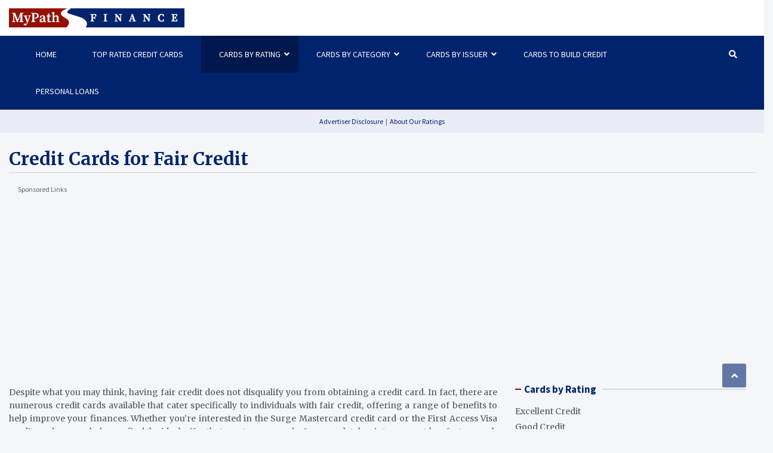

--- FILE ---
content_type: text/html; charset=UTF-8
request_url: https://mypathfinance.com/card-ratings/fair-credit/
body_size: 25123
content:
<!doctype html>
<html lang="en-US">
<head>
	<meta charset="UTF-8">
	<meta name="viewport" content="width=device-width, initial-scale=1">
	<link rel="profile" href="https://gmpg.org/xfn/11">

	<title>Fair Credit &#8211; MyPath Finance</title>
<meta name='robots' content='max-image-preview:large' />
<link rel='dns-prefetch' href='//fonts.googleapis.com' />
<link rel="alternate" type="application/rss+xml" title="MyPath Finance &raquo; Feed" href="https://mypathfinance.com/feed/" />
<link rel="alternate" type="application/rss+xml" title="MyPath Finance &raquo; Comments Feed" href="https://mypathfinance.com/comments/feed/" />
<link rel="alternate" type="application/rss+xml" title="MyPath Finance &raquo; Fair Credit Card Ratings Feed" href="https://mypathfinance.com/card-ratings/fair-credit/feed/" />
<style id='wp-img-auto-sizes-contain-inline-css' type='text/css'>
img:is([sizes=auto i],[sizes^="auto," i]){contain-intrinsic-size:3000px 1500px}
/*# sourceURL=wp-img-auto-sizes-contain-inline-css */
</style>
<link rel='stylesheet' id='fpw_styles_css-css' href='https://mypathfinance.com/wp-content/plugins/feature-a-page-widget/css/fpw_styles.css?ver=2.1.0' type='text/css' media='all' />
<style id='wp-emoji-styles-inline-css' type='text/css'>

	img.wp-smiley, img.emoji {
		display: inline !important;
		border: none !important;
		box-shadow: none !important;
		height: 1em !important;
		width: 1em !important;
		margin: 0 0.07em !important;
		vertical-align: -0.1em !important;
		background: none !important;
		padding: 0 !important;
	}
/*# sourceURL=wp-emoji-styles-inline-css */
</style>
<style id='wp-block-library-inline-css' type='text/css'>
:root{--wp-block-synced-color:#7a00df;--wp-block-synced-color--rgb:122,0,223;--wp-bound-block-color:var(--wp-block-synced-color);--wp-editor-canvas-background:#ddd;--wp-admin-theme-color:#007cba;--wp-admin-theme-color--rgb:0,124,186;--wp-admin-theme-color-darker-10:#006ba1;--wp-admin-theme-color-darker-10--rgb:0,107,160.5;--wp-admin-theme-color-darker-20:#005a87;--wp-admin-theme-color-darker-20--rgb:0,90,135;--wp-admin-border-width-focus:2px}@media (min-resolution:192dpi){:root{--wp-admin-border-width-focus:1.5px}}.wp-element-button{cursor:pointer}:root .has-very-light-gray-background-color{background-color:#eee}:root .has-very-dark-gray-background-color{background-color:#313131}:root .has-very-light-gray-color{color:#eee}:root .has-very-dark-gray-color{color:#313131}:root .has-vivid-green-cyan-to-vivid-cyan-blue-gradient-background{background:linear-gradient(135deg,#00d084,#0693e3)}:root .has-purple-crush-gradient-background{background:linear-gradient(135deg,#34e2e4,#4721fb 50%,#ab1dfe)}:root .has-hazy-dawn-gradient-background{background:linear-gradient(135deg,#faaca8,#dad0ec)}:root .has-subdued-olive-gradient-background{background:linear-gradient(135deg,#fafae1,#67a671)}:root .has-atomic-cream-gradient-background{background:linear-gradient(135deg,#fdd79a,#004a59)}:root .has-nightshade-gradient-background{background:linear-gradient(135deg,#330968,#31cdcf)}:root .has-midnight-gradient-background{background:linear-gradient(135deg,#020381,#2874fc)}:root{--wp--preset--font-size--normal:16px;--wp--preset--font-size--huge:42px}.has-regular-font-size{font-size:1em}.has-larger-font-size{font-size:2.625em}.has-normal-font-size{font-size:var(--wp--preset--font-size--normal)}.has-huge-font-size{font-size:var(--wp--preset--font-size--huge)}.has-text-align-center{text-align:center}.has-text-align-left{text-align:left}.has-text-align-right{text-align:right}.has-fit-text{white-space:nowrap!important}#end-resizable-editor-section{display:none}.aligncenter{clear:both}.items-justified-left{justify-content:flex-start}.items-justified-center{justify-content:center}.items-justified-right{justify-content:flex-end}.items-justified-space-between{justify-content:space-between}.screen-reader-text{border:0;clip-path:inset(50%);height:1px;margin:-1px;overflow:hidden;padding:0;position:absolute;width:1px;word-wrap:normal!important}.screen-reader-text:focus{background-color:#ddd;clip-path:none;color:#444;display:block;font-size:1em;height:auto;left:5px;line-height:normal;padding:15px 23px 14px;text-decoration:none;top:5px;width:auto;z-index:100000}html :where(.has-border-color){border-style:solid}html :where([style*=border-top-color]){border-top-style:solid}html :where([style*=border-right-color]){border-right-style:solid}html :where([style*=border-bottom-color]){border-bottom-style:solid}html :where([style*=border-left-color]){border-left-style:solid}html :where([style*=border-width]){border-style:solid}html :where([style*=border-top-width]){border-top-style:solid}html :where([style*=border-right-width]){border-right-style:solid}html :where([style*=border-bottom-width]){border-bottom-style:solid}html :where([style*=border-left-width]){border-left-style:solid}html :where(img[class*=wp-image-]){height:auto;max-width:100%}:where(figure){margin:0 0 1em}html :where(.is-position-sticky){--wp-admin--admin-bar--position-offset:var(--wp-admin--admin-bar--height,0px)}@media screen and (max-width:600px){html :where(.is-position-sticky){--wp-admin--admin-bar--position-offset:0px}}

/*# sourceURL=wp-block-library-inline-css */
</style><style id='global-styles-inline-css' type='text/css'>
:root{--wp--preset--aspect-ratio--square: 1;--wp--preset--aspect-ratio--4-3: 4/3;--wp--preset--aspect-ratio--3-4: 3/4;--wp--preset--aspect-ratio--3-2: 3/2;--wp--preset--aspect-ratio--2-3: 2/3;--wp--preset--aspect-ratio--16-9: 16/9;--wp--preset--aspect-ratio--9-16: 9/16;--wp--preset--color--black: #000000;--wp--preset--color--cyan-bluish-gray: #abb8c3;--wp--preset--color--white: #ffffff;--wp--preset--color--pale-pink: #f78da7;--wp--preset--color--vivid-red: #cf2e2e;--wp--preset--color--luminous-vivid-orange: #ff6900;--wp--preset--color--luminous-vivid-amber: #fcb900;--wp--preset--color--light-green-cyan: #7bdcb5;--wp--preset--color--vivid-green-cyan: #00d084;--wp--preset--color--pale-cyan-blue: #8ed1fc;--wp--preset--color--vivid-cyan-blue: #0693e3;--wp--preset--color--vivid-purple: #9b51e0;--wp--preset--gradient--vivid-cyan-blue-to-vivid-purple: linear-gradient(135deg,rgb(6,147,227) 0%,rgb(155,81,224) 100%);--wp--preset--gradient--light-green-cyan-to-vivid-green-cyan: linear-gradient(135deg,rgb(122,220,180) 0%,rgb(0,208,130) 100%);--wp--preset--gradient--luminous-vivid-amber-to-luminous-vivid-orange: linear-gradient(135deg,rgb(252,185,0) 0%,rgb(255,105,0) 100%);--wp--preset--gradient--luminous-vivid-orange-to-vivid-red: linear-gradient(135deg,rgb(255,105,0) 0%,rgb(207,46,46) 100%);--wp--preset--gradient--very-light-gray-to-cyan-bluish-gray: linear-gradient(135deg,rgb(238,238,238) 0%,rgb(169,184,195) 100%);--wp--preset--gradient--cool-to-warm-spectrum: linear-gradient(135deg,rgb(74,234,220) 0%,rgb(151,120,209) 20%,rgb(207,42,186) 40%,rgb(238,44,130) 60%,rgb(251,105,98) 80%,rgb(254,248,76) 100%);--wp--preset--gradient--blush-light-purple: linear-gradient(135deg,rgb(255,206,236) 0%,rgb(152,150,240) 100%);--wp--preset--gradient--blush-bordeaux: linear-gradient(135deg,rgb(254,205,165) 0%,rgb(254,45,45) 50%,rgb(107,0,62) 100%);--wp--preset--gradient--luminous-dusk: linear-gradient(135deg,rgb(255,203,112) 0%,rgb(199,81,192) 50%,rgb(65,88,208) 100%);--wp--preset--gradient--pale-ocean: linear-gradient(135deg,rgb(255,245,203) 0%,rgb(182,227,212) 50%,rgb(51,167,181) 100%);--wp--preset--gradient--electric-grass: linear-gradient(135deg,rgb(202,248,128) 0%,rgb(113,206,126) 100%);--wp--preset--gradient--midnight: linear-gradient(135deg,rgb(2,3,129) 0%,rgb(40,116,252) 100%);--wp--preset--font-size--small: 13px;--wp--preset--font-size--medium: 20px;--wp--preset--font-size--large: 36px;--wp--preset--font-size--x-large: 42px;--wp--preset--spacing--20: 0.44rem;--wp--preset--spacing--30: 0.67rem;--wp--preset--spacing--40: 1rem;--wp--preset--spacing--50: 1.5rem;--wp--preset--spacing--60: 2.25rem;--wp--preset--spacing--70: 3.38rem;--wp--preset--spacing--80: 5.06rem;--wp--preset--shadow--natural: 6px 6px 9px rgba(0, 0, 0, 0.2);--wp--preset--shadow--deep: 12px 12px 50px rgba(0, 0, 0, 0.4);--wp--preset--shadow--sharp: 6px 6px 0px rgba(0, 0, 0, 0.2);--wp--preset--shadow--outlined: 6px 6px 0px -3px rgb(255, 255, 255), 6px 6px rgb(0, 0, 0);--wp--preset--shadow--crisp: 6px 6px 0px rgb(0, 0, 0);}:where(.is-layout-flex){gap: 0.5em;}:where(.is-layout-grid){gap: 0.5em;}body .is-layout-flex{display: flex;}.is-layout-flex{flex-wrap: wrap;align-items: center;}.is-layout-flex > :is(*, div){margin: 0;}body .is-layout-grid{display: grid;}.is-layout-grid > :is(*, div){margin: 0;}:where(.wp-block-columns.is-layout-flex){gap: 2em;}:where(.wp-block-columns.is-layout-grid){gap: 2em;}:where(.wp-block-post-template.is-layout-flex){gap: 1.25em;}:where(.wp-block-post-template.is-layout-grid){gap: 1.25em;}.has-black-color{color: var(--wp--preset--color--black) !important;}.has-cyan-bluish-gray-color{color: var(--wp--preset--color--cyan-bluish-gray) !important;}.has-white-color{color: var(--wp--preset--color--white) !important;}.has-pale-pink-color{color: var(--wp--preset--color--pale-pink) !important;}.has-vivid-red-color{color: var(--wp--preset--color--vivid-red) !important;}.has-luminous-vivid-orange-color{color: var(--wp--preset--color--luminous-vivid-orange) !important;}.has-luminous-vivid-amber-color{color: var(--wp--preset--color--luminous-vivid-amber) !important;}.has-light-green-cyan-color{color: var(--wp--preset--color--light-green-cyan) !important;}.has-vivid-green-cyan-color{color: var(--wp--preset--color--vivid-green-cyan) !important;}.has-pale-cyan-blue-color{color: var(--wp--preset--color--pale-cyan-blue) !important;}.has-vivid-cyan-blue-color{color: var(--wp--preset--color--vivid-cyan-blue) !important;}.has-vivid-purple-color{color: var(--wp--preset--color--vivid-purple) !important;}.has-black-background-color{background-color: var(--wp--preset--color--black) !important;}.has-cyan-bluish-gray-background-color{background-color: var(--wp--preset--color--cyan-bluish-gray) !important;}.has-white-background-color{background-color: var(--wp--preset--color--white) !important;}.has-pale-pink-background-color{background-color: var(--wp--preset--color--pale-pink) !important;}.has-vivid-red-background-color{background-color: var(--wp--preset--color--vivid-red) !important;}.has-luminous-vivid-orange-background-color{background-color: var(--wp--preset--color--luminous-vivid-orange) !important;}.has-luminous-vivid-amber-background-color{background-color: var(--wp--preset--color--luminous-vivid-amber) !important;}.has-light-green-cyan-background-color{background-color: var(--wp--preset--color--light-green-cyan) !important;}.has-vivid-green-cyan-background-color{background-color: var(--wp--preset--color--vivid-green-cyan) !important;}.has-pale-cyan-blue-background-color{background-color: var(--wp--preset--color--pale-cyan-blue) !important;}.has-vivid-cyan-blue-background-color{background-color: var(--wp--preset--color--vivid-cyan-blue) !important;}.has-vivid-purple-background-color{background-color: var(--wp--preset--color--vivid-purple) !important;}.has-black-border-color{border-color: var(--wp--preset--color--black) !important;}.has-cyan-bluish-gray-border-color{border-color: var(--wp--preset--color--cyan-bluish-gray) !important;}.has-white-border-color{border-color: var(--wp--preset--color--white) !important;}.has-pale-pink-border-color{border-color: var(--wp--preset--color--pale-pink) !important;}.has-vivid-red-border-color{border-color: var(--wp--preset--color--vivid-red) !important;}.has-luminous-vivid-orange-border-color{border-color: var(--wp--preset--color--luminous-vivid-orange) !important;}.has-luminous-vivid-amber-border-color{border-color: var(--wp--preset--color--luminous-vivid-amber) !important;}.has-light-green-cyan-border-color{border-color: var(--wp--preset--color--light-green-cyan) !important;}.has-vivid-green-cyan-border-color{border-color: var(--wp--preset--color--vivid-green-cyan) !important;}.has-pale-cyan-blue-border-color{border-color: var(--wp--preset--color--pale-cyan-blue) !important;}.has-vivid-cyan-blue-border-color{border-color: var(--wp--preset--color--vivid-cyan-blue) !important;}.has-vivid-purple-border-color{border-color: var(--wp--preset--color--vivid-purple) !important;}.has-vivid-cyan-blue-to-vivid-purple-gradient-background{background: var(--wp--preset--gradient--vivid-cyan-blue-to-vivid-purple) !important;}.has-light-green-cyan-to-vivid-green-cyan-gradient-background{background: var(--wp--preset--gradient--light-green-cyan-to-vivid-green-cyan) !important;}.has-luminous-vivid-amber-to-luminous-vivid-orange-gradient-background{background: var(--wp--preset--gradient--luminous-vivid-amber-to-luminous-vivid-orange) !important;}.has-luminous-vivid-orange-to-vivid-red-gradient-background{background: var(--wp--preset--gradient--luminous-vivid-orange-to-vivid-red) !important;}.has-very-light-gray-to-cyan-bluish-gray-gradient-background{background: var(--wp--preset--gradient--very-light-gray-to-cyan-bluish-gray) !important;}.has-cool-to-warm-spectrum-gradient-background{background: var(--wp--preset--gradient--cool-to-warm-spectrum) !important;}.has-blush-light-purple-gradient-background{background: var(--wp--preset--gradient--blush-light-purple) !important;}.has-blush-bordeaux-gradient-background{background: var(--wp--preset--gradient--blush-bordeaux) !important;}.has-luminous-dusk-gradient-background{background: var(--wp--preset--gradient--luminous-dusk) !important;}.has-pale-ocean-gradient-background{background: var(--wp--preset--gradient--pale-ocean) !important;}.has-electric-grass-gradient-background{background: var(--wp--preset--gradient--electric-grass) !important;}.has-midnight-gradient-background{background: var(--wp--preset--gradient--midnight) !important;}.has-small-font-size{font-size: var(--wp--preset--font-size--small) !important;}.has-medium-font-size{font-size: var(--wp--preset--font-size--medium) !important;}.has-large-font-size{font-size: var(--wp--preset--font-size--large) !important;}.has-x-large-font-size{font-size: var(--wp--preset--font-size--x-large) !important;}
/*# sourceURL=global-styles-inline-css */
</style>

<style id='classic-theme-styles-inline-css' type='text/css'>
/*! This file is auto-generated */
.wp-block-button__link{color:#fff;background-color:#32373c;border-radius:9999px;box-shadow:none;text-decoration:none;padding:calc(.667em + 2px) calc(1.333em + 2px);font-size:1.125em}.wp-block-file__button{background:#32373c;color:#fff;text-decoration:none}
/*# sourceURL=/wp-includes/css/classic-themes.min.css */
</style>
<link rel='stylesheet' id='categories-images-styles-css' href='https://mypathfinance.com/wp-content/plugins/categories-images/assets/css/zci-styles.css?ver=3.3.1' type='text/css' media='all' />
<link rel='stylesheet' id='contact-form-7-css' href='https://mypathfinance.com/wp-content/plugins/contact-form-7/includes/css/styles.css?ver=6.1.4' type='text/css' media='all' />
<style id='contact-form-7-inline-css' type='text/css'>
.wpcf7 .wpcf7-recaptcha iframe {margin-bottom: 0;}.wpcf7 .wpcf7-recaptcha[data-align="center"] > div {margin: 0 auto;}.wpcf7 .wpcf7-recaptcha[data-align="right"] > div {margin: 0 0 0 auto;}
/*# sourceURL=contact-form-7-inline-css */
</style>
<link rel='stylesheet' id='dashicons-css' href='https://mypathfinance.com/wp-includes/css/dashicons.min.css?ver=6.9' type='text/css' media='all' />
<link rel='stylesheet' id='ce_responsive-css' href='https://mypathfinance.com/wp-content/plugins/simple-embed-code/css/video-container.min.css?ver=2.5.1' type='text/css' media='all' />
<link rel='stylesheet' id='cmplz-general-css' href='https://mypathfinance.com/wp-content/plugins/complianz-gdpr-premium-multisite/assets/css/cookieblocker.min.css?ver=1753987073' type='text/css' media='all' />
<link rel='stylesheet' id='bootstrap-style-css' href='https://mypathfinance.com/wp-content/themes/meta-news/assets/library/bootstrap/css/bootstrap.min.css?ver=4.0.0' type='text/css' media='all' />
<link rel='stylesheet' id='font-awesome-style-css' href='https://mypathfinance.com/wp-content/themes/meta-news/assets/library/font-awesome/css/all.min.css?ver=6.9' type='text/css' media='all' />
<link rel='stylesheet' id='meta-news-google-fonts-css' href='//fonts.googleapis.com/css2?family=Merriweather:ital,wght@0,300;0,400;0,700;1,300;1,400;1,700&#038;family=Source+Sans+Pro:ital,wght@0,300;0,400;0,700;1,300;1,400;1,700&#038;display=swap' type='text/css' media='all' />
<link rel='stylesheet' id='meta-news-style-css' href='https://mypathfinance.com/wp-content/themes/meta-news/style.css?ver=6.9' type='text/css' media='all' />
<link rel='stylesheet' id='custom-style-css' href='https://mypathfinance.com/wp-content/themes/meta-news/assets/css/custom.css?ver=6.9' type='text/css' media='all' />
<link rel='stylesheet' id='rich-reviews-css' href='https://mypathfinance.com/wp-content/plugins/rich-reviews/css/rich-reviews.css?ver=6.9' type='text/css' media='all' />
<script type="text/javascript" src="https://mypathfinance.com/wp-includes/js/jquery/jquery.min.js?ver=3.7.1" id="jquery-core-js"></script>
<script type="text/javascript" src="https://mypathfinance.com/wp-includes/js/jquery/jquery-migrate.min.js?ver=3.4.1" id="jquery-migrate-js"></script>
<script type="text/javascript" src="https://mypathfinance.com/wp-content/themes/meta-news/assets/js/custom.js?ver=6.9" id="custom-js-js"></script>
<script type="text/javascript" id="rich-reviews-js-extra">
/* <![CDATA[ */
var php_vars = {"excerpt_length":"150","maybe_some_other_stuff":"Probably Not"};
var translation = {"read_more":"Read More","less":"Less"};
//# sourceURL=rich-reviews-js-extra
/* ]]> */
</script>
<script type="text/javascript" src="https://mypathfinance.com/wp-content/plugins/rich-reviews/js/rich-reviews.js?ver=6.9" id="rich-reviews-js"></script>
<link rel="https://api.w.org/" href="https://mypathfinance.com/wp-json/" /><link rel="alternate" title="JSON" type="application/json" href="https://mypathfinance.com/wp-json/wp/v2/card-ratings/221" /><link rel="EditURI" type="application/rsd+xml" title="RSD" href="https://mypathfinance.com/xmlrpc.php?rsd" />
<meta name="generator" content="WordPress 6.9" />
        <noscript>
            <style>
                #the-preloader-element { display: none !important; }
            </style>
        </noscript>
        			<style>.cmplz-hidden {
					display: none !important;
				}</style>
<!-- Meta Pixel Code -->
<script data-service="facebook" data-category="marketing" type="text/plain">
!function(f,b,e,v,n,t,s){if(f.fbq)return;n=f.fbq=function(){n.callMethod?
n.callMethod.apply(n,arguments):n.queue.push(arguments)};if(!f._fbq)f._fbq=n;
n.push=n;n.loaded=!0;n.version='2.0';n.queue=[];t=b.createElement(e);t.async=!0;
t.src=v;s=b.getElementsByTagName(e)[0];s.parentNode.insertBefore(t,s)}(window,
document,'script','https://connect.facebook.net/en_US/fbevents.js');
</script>
<!-- End Meta Pixel Code -->
<script data-service="facebook" data-category="marketing" type="text/plain">var url = window.location.origin + '?ob=open-bridge';
            fbq('set', 'openbridge', '1148494722365025', url);
fbq('init', '1148494722365025', {}, {
    "agent": "wordpress-6.9-4.1.5"
})</script><script data-service="facebook" data-category="marketing" type="text/plain">
    fbq('track', 'PageView', []);
  </script>		<style type="text/css">
					.site-title,
			.site-description {
				position: absolute;
				clip: rect(1px, 1px, 1px, 1px);
			}
				</style>
		        <style type="text/css" id="rmwr-dynamic-css">
        .read-link {
            font-weight: normal;
            color: #bababa;
            background: #ffffff;
            padding: 0px;
            border-bottom: 1px solid #000000;
            -webkit-box-shadow: none !important;
            box-shadow: none !important;
            cursor: pointer;
            text-decoration: none;
            display: inline-block;
            border-top: none;
            border-left: none;
            border-right: none;
            transition: color 0.3s ease, background-color 0.3s ease;
        }
        
        .read-link:hover,
        .read-link:focus {
            color: #191919;
            text-decoration: none;
            outline: 2px solid #bababa;
            outline-offset: 2px;
        }
        
        .read-link:focus {
            outline: 2px solid #bababa;
            outline-offset: 2px;
        }
        
        .read_div {
            margin-top: 10px;
        }
        
        .read_div[data-animation="fade"] {
            transition: opacity 0.3s ease;
        }
        
        /* Print optimization (Free feature) */
                @media print {
            .read_div[style*="display: none"] {
                display: block !important;
            }
            .read-link {
                display: none !important;
            }
        }
                </style>
        		<style type="text/css" id="wp-custom-css">
			.navbar-head{
    padding:0px;
}
.navbar-head-inner .site-branding, .navbar-head-inner .navbar-ad-section {
    padding:10px 0px 0px 0px;
}

.navbar-head.navbar-bg-set {
    padding:0px;
}
.navbar-toggler {width:1%;}

@media (max-width: 991px){
.navbar-head-inner .site-branding, .navbar-head-inner .navbar-ad-section {
    padding: 10px 13% 0 13%;
}
}

		</style>
			
	
<script>
document.addEventListener('DOMContentLoaded', function () {
    // Open mobile menu
    const menuToggle = document.querySelector('.menu-toggle');
    const navMenu = document.querySelector('.main-navigation');

    if (menuToggle && navMenu) {
        menuToggle.classList.add('toggled-on');
        navMenu.classList.add('toggled-on');
        navMenu.style.display = 'block';
    }

    // Open all submenus (usually those with children)
    const submenuParents = document.querySelectorAll('.main-navigation li.menu-item-has-children');

    submenuParents.forEach(function (parent) {
        // Add active dropdown class to expand submenus
        parent.classList.add('dropdown-active');

        // Show the submenu (you might need to adjust this based on your theme)
        const submenu = parent.querySelector('.sub-menu');
        if (submenu) {
            submenu.style.display = 'block';
        }
    });
});
</script>



</head>
	

<body data-cmplz=1 class="archive tax-card-ratings term-fair-credit term-221 wp-custom-logo wp-theme-meta-news theme-body hfeed">



<!-- Meta Pixel Code -->
<noscript>
<div class="cmplz-placeholder-parent"><img class="cmplz-placeholder-element cmplz-image" data-category="marketing" data-service="general" data-src-cmplz="https://www.facebook.com/tr?id=1148494722365025&amp;ev=PageView&amp;noscript=1" height="1" width="1" style="display:none" alt="fbpx"
 src="https://mypathfinance.com/wp-content/plugins/complianz-gdpr-premium-multisite/assets/images/placeholders/default-minimal.jpg"  /></div>
</noscript>
<!-- End Meta Pixel Code -->

<div id="page" class="site">
	<a class="skip-link screen-reader-text" href="#content">Skip to content</a>
	
	<header id="masthead" class="site-header">
				<div class="navbar-head" >
			<div class="container">
				<div class="navbar-head-inner">
					<div class="site-branding">
						<a href="https://mypathfinance.com/" class="custom-logo-link" rel="home"><img width="294" height="42" src="https://mypathfinance.com/wp-content/uploads/2022/04/mpf_logo-1.png" class="custom-logo" alt="MyPath Finance" decoding="async" /></a>						<div class="site-title-wrap">
															<h2 class="site-title"><a href="https://mypathfinance.com/" rel="home">MyPath Finance</a></h2>
																<p class="site-description">Discover Financial Independence</p>
													</div><!-- .site-title-wrap -->
					</div><!-- .site-branding .navbar-brand -->
									</div><!-- .row -->
			</div><!-- .container -->
		</div><!-- .navbar-head -->
		<nav class="navbar">
			<div class="container">
				<div class="navigation-icons-wrap">
					<button class="navbar-toggler menu-toggle" type="button" data-toggle="collapse" data-target="#navbarCollapse" aria-controls="navbarCollapse" aria-expanded="false" aria-label="Toggle navigation"></button>
					<a href="#" class="search-modal-toggle" data-toggle="modal" data-target="#search-modal"><i class="fas fa-search"></i></a>
				</div><!-- .navigation-icons-wrap -->
			</div><!-- .container -->
			<div class="navbar-inner">
				<div class="container">
					<div class="navigation-wrap">
						<div class="navbar-main">
							<div class="collapse navbar-collapse" id="navbarCollapse">
								<div id="site-navigation" class="main-navigation nav-uppercase" role="navigation">
									<ul class="nav-menu navbar-nav"><li id="menu-item-46" class="menu-item menu-item-type-post_type menu-item-object-page menu-item-home menu-item-46"><a href="https://mypathfinance.com/">Home</a></li>
<li id="menu-item-1224" class="menu-item menu-item-type-taxonomy menu-item-object-card-ratings menu-item-1224"><a href="https://mypathfinance.com/card-ratings/top-rated-credit-cards/">Top Rated Credit Cards</a></li>
<li id="menu-item-1173" class="menu-item menu-item-type-custom menu-item-object-custom current-menu-ancestor current-menu-parent menu-item-has-children menu-item-1173"><a href="#">Cards by Rating</a>
<ul class="sub-menu">
	<li id="menu-item-1181" class="menu-item menu-item-type-taxonomy menu-item-object-card-ratings menu-item-1181"><a href="https://mypathfinance.com/card-ratings/no-credit/">No Credit</a></li>
	<li id="menu-item-2397" class="menu-item menu-item-type-taxonomy menu-item-object-card-ratings menu-item-2397"><a href="https://mypathfinance.com/card-ratings/new-to-credit/">New to Credit</a></li>
	<li id="menu-item-1180" class="menu-item menu-item-type-taxonomy menu-item-object-card-ratings menu-item-1180"><a href="https://mypathfinance.com/card-ratings/limited-credit/">Limited Credit</a></li>
	<li id="menu-item-1176" class="menu-item menu-item-type-taxonomy menu-item-object-card-ratings menu-item-1176"><a href="https://mypathfinance.com/card-ratings/bad-credit/">Bad Credit</a></li>
	<li id="menu-item-1182" class="menu-item menu-item-type-taxonomy menu-item-object-card-ratings menu-item-1182"><a href="https://mypathfinance.com/card-ratings/poor-credit/">Poor Credit</a></li>
	<li id="menu-item-1178" class="menu-item menu-item-type-taxonomy menu-item-object-card-ratings current-menu-item menu-item-1178"><a href="https://mypathfinance.com/card-ratings/fair-credit/" aria-current="page">Fair Credit</a></li>
	<li id="menu-item-1179" class="menu-item menu-item-type-taxonomy menu-item-object-card-ratings menu-item-1179"><a href="https://mypathfinance.com/card-ratings/good-credit/">Good Credit</a></li>
	<li id="menu-item-1177" class="menu-item menu-item-type-taxonomy menu-item-object-card-ratings menu-item-1177"><a href="https://mypathfinance.com/card-ratings/excellent-credit/">Excellent Credit</a></li>
</ul>
</li>
<li id="menu-item-1174" class="menu-item menu-item-type-custom menu-item-object-custom menu-item-has-children menu-item-1174"><a href="#">Cards by Category</a>
<ul class="sub-menu">
	<li id="menu-item-1183" class="menu-item menu-item-type-taxonomy menu-item-object-card-category menu-item-1183"><a href="https://mypathfinance.com/card-category/build-credit/">Building Credit</a></li>
	<li id="menu-item-1185" class="menu-item menu-item-type-taxonomy menu-item-object-card-category menu-item-1185"><a href="https://mypathfinance.com/card-category/no-credit-check-cards/">No Credit Check</a></li>
	<li id="menu-item-1184" class="menu-item menu-item-type-taxonomy menu-item-object-card-category menu-item-1184"><a href="https://mypathfinance.com/card-category/cash-back-credit-cards/">Cash Back</a></li>
	<li id="menu-item-1187" class="menu-item menu-item-type-taxonomy menu-item-object-card-category menu-item-1187"><a href="https://mypathfinance.com/card-category/rewards-credit-cards/">Rewards</a></li>
	<li id="menu-item-1189" class="menu-item menu-item-type-taxonomy menu-item-object-card-category menu-item-1189"><a href="https://mypathfinance.com/card-category/student-credit-cards/">Student</a></li>
	<li id="menu-item-1186" class="menu-item menu-item-type-taxonomy menu-item-object-card-category menu-item-1186"><a href="https://mypathfinance.com/card-category/prepaid-debit-cards/">Prepaid &amp; Debit</a></li>
	<li id="menu-item-1188" class="menu-item menu-item-type-taxonomy menu-item-object-card-category menu-item-1188"><a href="https://mypathfinance.com/card-category/secured-credit-cards/">Secured</a></li>
</ul>
</li>
<li id="menu-item-1175" class="menu-item menu-item-type-custom menu-item-object-custom menu-item-has-children menu-item-1175"><a href="#">Cards by Issuer</a>
<ul class="sub-menu">
	<li id="menu-item-1191" class="menu-item menu-item-type-taxonomy menu-item-object-card-issuers menu-item-1191"><a href="https://mypathfinance.com/card-issuers/bank-of-missouri/">Bank of Missouri</a></li>
	<li id="menu-item-1192" class="menu-item menu-item-type-taxonomy menu-item-object-card-issuers menu-item-1192"><a href="https://mypathfinance.com/card-issuers/capital-bank/">Capital Bank</a></li>
	<li id="menu-item-1194" class="menu-item menu-item-type-taxonomy menu-item-object-card-issuers menu-item-1194"><a href="https://mypathfinance.com/card-issuers/concora-credit/">Concora Credit</a></li>
	<li id="menu-item-1221" class="menu-item menu-item-type-taxonomy menu-item-object-card-issuers menu-item-1221"><a href="https://mypathfinance.com/card-issuers/chime/">Chime</a></li>
	<li id="menu-item-1195" class="menu-item menu-item-type-taxonomy menu-item-object-card-issuers menu-item-1195"><a href="https://mypathfinance.com/card-issuers/horizon-card-services/">Horizon Card Services</a></li>
	<li id="menu-item-1196" class="menu-item menu-item-type-taxonomy menu-item-object-card-issuers menu-item-1196"><a href="https://mypathfinance.com/card-issuers/indigo/">Indigo</a></li>
	<li id="menu-item-1197" class="menu-item menu-item-type-taxonomy menu-item-object-card-issuers menu-item-1197"><a href="https://mypathfinance.com/card-issuers/merrick-bank/">Merrick Bank</a></li>
	<li id="menu-item-1198" class="menu-item menu-item-type-taxonomy menu-item-object-card-issuers menu-item-1198"><a href="https://mypathfinance.com/card-issuers/milestone/">Milestone</a></li>
	<li id="menu-item-1200" class="menu-item menu-item-type-taxonomy menu-item-object-card-issuers menu-item-1200"><a href="https://mypathfinance.com/card-issuers/netspend/">Netspend</a></li>
	<li id="menu-item-1203" class="menu-item menu-item-type-taxonomy menu-item-object-card-issuers menu-item-1203"><a href="https://mypathfinance.com/card-issuers/premier-bankcard/">PREMIER Bankcard®</a></li>
	<li id="menu-item-1204" class="menu-item menu-item-type-taxonomy menu-item-object-card-issuers menu-item-1204"><a href="https://mypathfinance.com/card-issuers/synovus-bank/">Synovus Bank</a></li>
</ul>
</li>
<li id="menu-item-3420" class="menu-item menu-item-type-taxonomy menu-item-object-card-category menu-item-3420"><a href="https://mypathfinance.com/card-category/build-credit/">Cards to Build Credit</a></li>
<li id="menu-item-2422" class="menu-item menu-item-type-taxonomy menu-item-object-loan-type menu-item-2422"><a href="https://mypathfinance.com/loan-type/personal-loans/">Personal Loans</a></li>
</ul>								</div><!-- #site-navigation .main-navigation -->
							</div><!-- .navbar-collapse -->
						</div><!-- .navbar-main -->
						<div class="navbar-right">
							<div class="navbar-element-item navbar-search">
								<a href="#" class="search-modal-toggle" data-toggle="modal" data-target="#search-modal"><i class="fas fa-search"></i></a>
							</div><!-- .navbar-element-item .navbar-search -->
						</div><!-- .navbar-right -->
					</div><!-- .navigation-wrap -->
				</div><!-- .container -->
			</div><!-- .navbar-inner -->	
		</nav><!-- .navbar -->
			
		    <!-- Modal Links START -->
		    <div class="row" style="background-color:#e9ecf5;">
			<div class="container">
		    <div class="disclosuresheader">
			<a href="#advertiser-disclosure-modal" data-toggle="modal">Advertiser Disclosure</a>&nbsp; | &nbsp;<a href="#about-our-ratings-modal" data-toggle="modal">About Our Ratings</a>
			</div>
			</div>
		    </div>
		    <!-- Modal Links END -->
		
		
		
			</header><!-- #masthead -->
	

	<div id="content" class="site-content mpf-card-taxonomy loan-offer-details-main loan-taxonomy-main mpf-card-taxonomy">
																				
																		
																		
																																							<div class="container">
	
    <div class="row">
        <div class="mpf-title">
            <h2>Credit Cards for Fair Credit</h2>
            <div class="border-totle"></div>
        </div>
    </div>
	
	<!-- Ad Container START -->
	<div class="container" style="text-align:center;margin:-20px 0 30px 0;">
	<div class='code-block code-block-11' style='margin: 8px 0; clear: both;'>
<div class="sponsoredlinks">
Sponsored Links	
</div>
<div class="adcontainer">
<script async src="https://pagead2.googlesyndication.com/pagead/js/adsbygoogle.js?client=ca-pub-9570802169395281"
     crossorigin="anonymous"></script>
<!-- MyPathFinance - Header -->
<ins class="adsbygoogle"
     style="display:block"
     data-ad-client="ca-pub-9570802169395281"
     data-ad-slot="8021655125"
     data-ad-format="auto"
     data-full-width-responsive="true"></ins>
<script>
     (adsbygoogle = window.adsbygoogle || []).push({});
</script>
	
</div></div>
	</div>
	<!-- Ad Container END -->
	
	
    <div class="row justify-content-center site-content-row">
        <div class="col-md-8 content-area sticky-column-bottom">
            <p>Despite what you may think, having fair credit does not disqualify you from obtaining a credit card. In fact, there are numerous credit cards available that cater specifically to individuals with fair credit, offering a range of benefits to help improve your finances. Whether you&#8217;re interested in the Surge Mastercard credit card or the First Access Visa credit card, we can help you find the ideal offer that meets your needs. Our search takes into account key factors such as interest rates, fees, credit requirements, and brand information, ensuring that you can select the right credit card at the appropriate time.</p>
            <div class="column-inner">
                <!-- Featured Partner Start-->
                                <!-- Featued Partner End -->
                
<div class="card-category-list ">
    <div class="card-category-img">
           
						
			                <img class="img-responsive" src="https://mypathfinance.com/wp-content/uploads/2023/02/aspire-1-300x190.png" alt="Aspire® Cash Back Reward Card"/>
                    
        <div class="btn-apply-now-two">
            <a target="_blank" href="https://mypathfinance.com/loading-page/?contant1=https%3A%2F%2Ftrk.leaddemand.com%2Ftracking202%2Fredirect%2Fgo.php%3Facip%3D76709&card_name=Aspire® Cash Back Rewards Mastercard"><img src="https://mypathfinance.com/wp-content/themes/meta-news/images/lock-icon.png"/> &nbsp;APPLY NOW</a>
        </div>
        <div class="btn-credit-score"><a href="/loading-page/?contant1=https://trk.leaddemand.com/tracking202/redirect/go.php?acip=410073&card_name=Smart Credit" target="_blank" rel="noopener noreferrer">Get Your Credit Report</a></div>

<!--
<div class="btn-credit-score"><a href="/loading-page/?contant1=https://trk.leaddemand.com/tracking202/redirect/go.php?acip=98599&card_name=Experian Boost®" target="_blank" rel="noopener noreferrer">Get Free Credit Score</a></div>
-->
        <div class="rating-box">
            <a href="javascript:;"><i class="fas fa-star"></i></a><a href="javascript:;"><i class="fas fa-star"></i></a><a href="javascript:;"><i class="fas fa-star"></i></a><a href="javascript:;"><i class="fas fa-star"></i></a><a href="javascript:;"><i class="fas fa-star"></i></a>         </div>
    </div>
    <div class="card-category-detail">
        <div class="card-category-detail-title">
                        <h2 class="category-title"><a target="_blank" href="https://mypathfinance.com/loading-page/?contant1=https%3A%2F%2Ftrk.leaddemand.com%2Ftracking202%2Fredirect%2Fgo.php%3Facip%3D76709&card_name=Aspire® Cash Back Rewards Mastercard">Aspire® Cash Back Rewards Mastercard</a>
                <p class="call-out-title">Up to $1,000 credit limit subject to credit approval</p>
            </h2>
        </div>
        <ul class="category-list-section">
            <li>
                <b>Card Brand</b> <p>MasterCard</p>
            </li>
            <li>
                <b>Rewards Rate</b> <p>Earn Cash Back Rewards* – 3% on Eligible Gas, Groceries, and Utilities, and 1% on All Other Eligible Purchases</p>
            </li>
            <!--
            <div class="col-md-4 box">
                <p><b>Card Brand</b></p>
            </div>
			-->
            <li>
                <b>Annual Fee</b> <p>$85-$175 first year, $229 thereafter</p>
            </li>
			<li>
                <b>Monthly Fee</b> <p>N/A</p>
            </li>
            <li>
                                <b>Credit Recommended</b><p>Fair</p>
            </li>
            <li>
                <b>Regular Purchase APR</b> <p>36% Fixed</p>
            </li>

            <li>
                <b>Full Details</b> <p><a href="https://mypathfinance.com/card-offer/aspire-cash-back-reward-card/">Card Page</a></p>
            </li>
			
			<li>
						</li>
			
        </ul>
        <div class="card-taxonomy-highlights">
            <h2>Highlights</h2>
            <ul>
<li>Earn Cash Back Rewards* – 3% on Eligible Gas, Groceries, and Utilities, and 1% on All Other Eligible Purchases</li>
<li><u>Up to</u> $1,000 credit limit subject to credit approval</li>
<li>Prequalify** without affecting your credit score</li>
<li>No security deposit</li>
<li>Free Access to your Credit Score†</li>
</ul>
<p>*See Program Terms for important information about the cash back rewards program.</p>
<p>** Prequalify means that you authorize us to make a soft inquiry into your credit history (that will not affect your credit) to create an offer. If you accept an offer a hard inquiry will be made. Final approval is not guaranteed if you do not meet all applicable criteria (including adequate proof of ability to repay). Income verification through access to your bank account information may be required.</p>
<p>† Your credit score will be available in your online account starting 60 days after your account is opened. (Registration required.) The free VantageScore 4.0 credit score provided by TransUnion® is for educational purposes only. This score may not be used by The Bank of Missouri (the issuer of this card) or other creditors to make credit decisions.</p>
            <a class="card-detail-link" href="https://mypathfinance.com/card-offer/aspire-cash-back-reward-card/">Card Details Page</a>
        </div>
    </div>
    <!-- <div class="show-details-box">
        <h2>Highlights</h2>
        <ul>
<li>Earn Cash Back Rewards* – 3% on Eligible Gas, Groceries, and Utilities, and 1% on All Other Eligible Purchases</li>
<li><u>Up to</u> $1,000 credit limit subject to credit approval</li>
<li>Prequalify** without affecting your credit score</li>
<li>No security deposit</li>
<li>Free Access to your Credit Score†</li>
</ul>
<p>*See Program Terms for important information about the cash back rewards program.</p>
<p>** Prequalify means that you authorize us to make a soft inquiry into your credit history (that will not affect your credit) to create an offer. If you accept an offer a hard inquiry will be made. Final approval is not guaranteed if you do not meet all applicable criteria (including adequate proof of ability to repay). Income verification through access to your bank account information may be required.</p>
<p>† Your credit score will be available in your online account starting 60 days after your account is opened. (Registration required.) The free VantageScore 4.0 credit score provided by TransUnion® is for educational purposes only. This score may not be used by The Bank of Missouri (the issuer of this card) or other creditors to make credit decisions.</p>

        <h2>Additional Info</h2>
        <ul>
<li>Simple, Secure Application</li>
<li>No Security Deposit</li>
<li>Free Credit Score</li>
<li><u>Up to</u> 3% Cash Back Rewards*</li>
<li><u>Up to</u> $1,000 Credit Limit</li>
<li>Reported to all 3 Bureaus</li>
<li>Convenient Mobile App</li>
<li>Credit Bureau Reporting</li>
<li>Transaction Alerts</li>
<li>Real-Time Account Notifications</li>
</ul>
<p>*See Program Terms for important information about the cash back rewards program.</p>

        <h2>Specifications</h2>

        <div class="table-responsive">
            <table class="table">
                <tr>
                    <th>Intro (Purchases)</th>
                    <td>n/a</td>
                </tr>
                <tr>
                    <th>Intro (Transfers)</th>
                    <td>n/a</td>
                </tr>
                <tr>
                    <th>Regular APR</th>
                    <td>36% Fixed</td>
                </tr>
                <tr>
                    <th>Annual Fee</th>
                    <td>$85-$175 first year, $229 thereafter</td>
                </tr>
				<tr>
                    <th>Monthly Fee</th>
                    <td>N/A</td>
                </tr>
                <tr>
                    <th>Credit Recommended</th>
                    <td>Fair</td>
                </tr>
				<tr>
                    <th>Rewards Rate</th>
                    <td>Earn Cash Back Rewards* – 3% on Eligible Gas, Groceries, and Utilities, and 1% on All Other Eligible Purchases</td>
                </tr>
                <tr>
                    <th>Cash Advance APR </th>
                    <td>See Terms</td>
                </tr>
                <tr>
                    <th>Cash Advance Fee</th>
                    <td>Either $10 or 5% of the amount of each cash advance, whichever is greater</td>
                </tr>
                <tr>
                    <th>Cash Grace Period</th>
                    <td>n/a</td>
                </tr>
                <tr>
                    <th>Late Payment Fee</th>
                    <td>n/s</td>
                </tr>
                <tr>
                    <th>Overlimit Fee</th>
                    <td>n/a</td>
                </tr>
                <tr>
                    <th>Return Check Fee</th>
                    <td>n/a</td>
                </tr>
                <tr>
                    <th>Foreign Transaction Fee</th>
                    <td>3% of each transaction amount in U.S. dollars</td>
                </tr>
                <tr>
                    <th>Balance Transfer Fee</th>
                    <td>3% of the amount of each transfer</td>
                </tr>
            </table>
        </div>
        <div class="hide-btn">
            <a href="javascript:void(0)" class="hide">Hide Details <i class="fas fa-chevron-up"></i></a>
        </div>
    </div> -->
</div>
<div class="card-category-list ">
    <div class="card-category-img">
           
						
			                <img class="img-responsive" src="https://mypathfinance.com/wp-content/uploads/2023/11/arro.png" alt="Arro Card - 2626"/>
                    
        <div class="btn-apply-now-two">
            <a target="_blank" href="https://mypathfinance.com/loading-page/?contant1=https%3A%2F%2Ftrk.leaddemand.com%2Ftracking202%2Fredirect%2Fgo.php%3Facip%3D67584&card_name=Arro Card"><img src="https://mypathfinance.com/wp-content/themes/meta-news/images/lock-icon.png"/> &nbsp;APPLY NOW</a>
        </div>
        <div class="btn-credit-score"><a href="/loading-page/?contant1=https://trk.leaddemand.com/tracking202/redirect/go.php?acip=410073&card_name=Smart Credit" target="_blank" rel="noopener noreferrer">Get Your Credit Report</a></div>

<!--
<div class="btn-credit-score"><a href="/loading-page/?contant1=https://trk.leaddemand.com/tracking202/redirect/go.php?acip=98599&card_name=Experian Boost®" target="_blank" rel="noopener noreferrer">Get Free Credit Score</a></div>
-->
        <div class="rating-box">
            <a href="javascript:;"><i class="fas fa-star"></i></a><a href="javascript:;"><i class="fas fa-star"></i></a><a href="javascript:;"><i class="fas fa-star"></i></a><a href="javascript:;"><i class="fas fa-star"></i></a><a href="javascript:;"><i class="fas fa-star"></i></a>         </div>
    </div>
    <div class="card-category-detail">
        <div class="card-category-detail-title">
                        <h2 class="category-title"><a target="_blank" href="https://mypathfinance.com/loading-page/?contant1=https%3A%2F%2Ftrk.leaddemand.com%2Ftracking202%2Fredirect%2Fgo.php%3Facip%3D67584&card_name=Arro Card">Arro Card</a>
                <p class="call-out-title">Start with credit limit up to $300, grow to $2,500</p>
            </h2>
        </div>
        <ul class="category-list-section">
            <li>
                <b>Card Brand</b> <p>MasterCard</p>
            </li>
            <li>
                <b>Rewards Rate</b> <p>1% cashback on gas and groceries</p>
            </li>
            <!--
            <div class="col-md-4 box">
                <p><b>Card Brand</b></p>
            </div>
			-->
            <li>
                <b>Annual Fee</b> <p>$60* (*discounted in Year 1 for starting credit lines under $300)</p>
            </li>
			<li>
                <b>Monthly Fee</b> <p>N/A</p>
            </li>
            <li>
                                <b>Credit Recommended</b><p>All Credit Types Accepted</p>
            </li>
            <li>
                <b>Regular Purchase APR</b> <p>24.99%</p>
            </li>

            <li>
                <b>Full Details</b> <p><a href="https://mypathfinance.com/card-offer/arro-card/">Card Page</a></p>
            </li>
			
			<li>
						</li>
			
        </ul>
        <div class="card-taxonomy-highlights">
            <h2>Highlights</h2>
            <ul>
<li class="ai-optimize-16">No hard inquiry to apply.</li>
<li class="ai-optimize-16">Apply in 5 minutes or less.</li>
<li class="ai-optimize-16">Get up to $300 with the unsecured Arro Card. Grow your credit line up to $2,500.</li>
<li class="ai-optimize-16">Earn 1% cash back on gas &amp; groceries, including Walmart and Target</li>
<li class="ai-optimize-16">Instantly increase your credit limit as you master your personal finances in the Arro app.</li>
<li class="ai-optimize-16">Reports to all 3 credit bureaus.</li>
<li class="ai-optimize-16">The Arro Card is issued by Community Federal Savings Bank, member FDIC, pursuant to license by Mastercard International.</li>
</ul>
            <a class="card-detail-link" href="https://mypathfinance.com/card-offer/arro-card/">Card Details Page</a>
        </div>
    </div>
    <!-- <div class="show-details-box">
        <h2>Highlights</h2>
        <ul>
<li class="ai-optimize-16">No hard inquiry to apply.</li>
<li class="ai-optimize-16">Apply in 5 minutes or less.</li>
<li class="ai-optimize-16">Get up to $300 with the unsecured Arro Card. Grow your credit line up to $2,500.</li>
<li class="ai-optimize-16">Earn 1% cash back on gas &amp; groceries, including Walmart and Target</li>
<li class="ai-optimize-16">Instantly increase your credit limit as you master your personal finances in the Arro app.</li>
<li class="ai-optimize-16">Reports to all 3 credit bureaus.</li>
<li class="ai-optimize-16">The Arro Card is issued by Community Federal Savings Bank, member FDIC, pursuant to license by Mastercard International.</li>
</ul>

        <h2>Additional Info</h2>
        <ul>
<li class="ai-optimize-6">Primary Benefit: Build credit while earning rewards</li>
<li class="ai-optimize-6">Rewards Rate: 1% cashback on gas and groceries</li>
<li class="ai-optimize-6">Credit Limit: Start with credit limit up to $300, grow to $2,500</li>
<li class="ai-optimize-6">Regular APR: 24.99%</li>
<li class="ai-optimize-6">Annual Fee: $60* (*discounted in Year 1 for starting credit lines under $300)</li>
<li class="ai-optimize-6">Credit Recommended: All Credit Types Accepted</li>
<li class="ai-optimize-6">Checking Account Required: Yes</li>
<li class="ai-optimize-6">Card Brand: Mastercard®</li>
<li class="ai-optimize-6">Late Payment Fee: Up to $38</li>
<li class="ai-optimize-6">Return Payment Fee: $0</li>
</ul>

        <h2>Specifications</h2>

        <div class="table-responsive">
            <table class="table">
                <tr>
                    <th>Intro (Purchases)</th>
                    <td>n/a</td>
                </tr>
                <tr>
                    <th>Intro (Transfers)</th>
                    <td>n/a</td>
                </tr>
                <tr>
                    <th>Regular APR</th>
                    <td>24.99%</td>
                </tr>
                <tr>
                    <th>Annual Fee</th>
                    <td>$60* (*discounted in Year 1 for starting credit lines under $300)</td>
                </tr>
				<tr>
                    <th>Monthly Fee</th>
                    <td>N/A</td>
                </tr>
                <tr>
                    <th>Credit Recommended</th>
                    <td>All Credit Types Accepted</td>
                </tr>
				<tr>
                    <th>Rewards Rate</th>
                    <td>1% cashback on gas and groceries</td>
                </tr>
                <tr>
                    <th>Cash Advance APR </th>
                    <td>n/a</td>
                </tr>
                <tr>
                    <th>Cash Advance Fee</th>
                    <td>n/a</td>
                </tr>
                <tr>
                    <th>Cash Grace Period</th>
                    <td>n/a</td>
                </tr>
                <tr>
                    <th>Late Payment Fee</th>
                    <td>Up to $38</td>
                </tr>
                <tr>
                    <th>Overlimit Fee</th>
                    <td>n/a</td>
                </tr>
                <tr>
                    <th>Return Check Fee</th>
                    <td>none</td>
                </tr>
                <tr>
                    <th>Foreign Transaction Fee</th>
                    <td>n/a</td>
                </tr>
                <tr>
                    <th>Balance Transfer Fee</th>
                    <td>n/a</td>
                </tr>
            </table>
        </div>
        <div class="hide-btn">
            <a href="javascript:void(0)" class="hide">Hide Details <i class="fas fa-chevron-up"></i></a>
        </div>
    </div> -->
</div><div class='code-block code-block-12' style='margin: 8px 0; clear: both;'>
<script async src="https://pagead2.googlesyndication.com/pagead/js/adsbygoogle.js?client=ca-pub-9570802169395281"
     crossorigin="anonymous"></script>
<ins class="adsbygoogle"
     style="display:block"
     data-ad-format="fluid"
     data-ad-layout-key="-f0+2i+d3-8n-d3"
     data-ad-client="ca-pub-9570802169395281"
     data-ad-slot="6919619183"></ins>
<script>
     (adsbygoogle = window.adsbygoogle || []).push({});
</script></div>

<div class="card-category-list ">
    <div class="card-category-img">
           
						
			                <img class="img-responsive" src="https://mypathfinance.com/wp-content/uploads/2023/02/NGO_Indigo-Splash.1f579627.png" alt="Indigo Platinum Credit Card"/>
                    
        <div class="btn-apply-now-two">
            <a target="_blank" href="https://mypathfinance.com/loading-page/?contant1=https%3A%2F%2Ftrk.leaddemand.com%2Ftracking202%2Fredirect%2Fgo.php%3Facip%3D66841&card_name=Indigo® Mastercard® for Less than Perfect Credit"><img src="https://mypathfinance.com/wp-content/themes/meta-news/images/lock-icon.png"/> &nbsp;APPLY NOW</a>
        </div>
        <div class="btn-credit-score"><a href="/loading-page/?contant1=https://trk.leaddemand.com/tracking202/redirect/go.php?acip=410073&card_name=Smart Credit" target="_blank" rel="noopener noreferrer">Get Your Credit Report</a></div>

<!--
<div class="btn-credit-score"><a href="/loading-page/?contant1=https://trk.leaddemand.com/tracking202/redirect/go.php?acip=98599&card_name=Experian Boost®" target="_blank" rel="noopener noreferrer">Get Free Credit Score</a></div>
-->
        <div class="rating-box">
            <a href="javascript:;"><i class="fas fa-star"></i></a><a href="javascript:;"><i class="fas fa-star"></i></a><a href="javascript:;"><i class="fas fa-star"></i></a><a href="javascript:;"><i class="fas fa-star"></i></a><a href="javascript:;"><i class="fas fa-star"></i></a>         </div>
    </div>
    <div class="card-category-detail">
        <div class="card-category-detail-title">
                        <h2 class="category-title"><a target="_blank" href="https://mypathfinance.com/loading-page/?contant1=https%3A%2F%2Ftrk.leaddemand.com%2Ftracking202%2Fredirect%2Fgo.php%3Facip%3D66841&card_name=Indigo® Mastercard® for Less than Perfect Credit">Indigo® Mastercard® for Less than Perfect Credit</a>
                <p class="call-out-title">Higher limit than before, still no security deposit required!</p>
            </h2>
        </div>
        <ul class="category-list-section">
            <li>
                <b>Card Brand</b> <p>MasterCard</p>
            </li>
            <li>
                <b>Rewards Rate</b> <p>n/a</p>
            </li>
            <!--
            <div class="col-md-4 box">
                <p><b>Card Brand</b></p>
            </div>
			-->
            <li>
                <b>Annual Fee</b> <p>$175 the first year; $49 thereafter</p>
            </li>
			<li>
                <b>Monthly Fee</b> <p>$0 the first year (billed $0 each month); $150 annually thereafter (billed $12.50 each month)</p>
            </li>
            <li>
                                <b>Credit Recommended</b><p>Bad/Poor/Fair</p>
            </li>
            <li>
                <b>Regular Purchase APR</b> <p>35.9%</p>
            </li>

            <li>
                <b>Full Details</b> <p><a href="https://mypathfinance.com/card-offer/indigo-mastercard-for-less-than-perfect-credit/">Card Page</a></p>
            </li>
			
			<li>
			<a href="https://gdlckjoe.com/clk.aspx?l=41108&c=20873" target="_blank">Rates & Fees</a>			</li>
			
        </ul>
        <div class="card-taxonomy-highlights">
            <h2>Highlights</h2>
            <ul>
<li>Now with higher credit limits</li>
<li>Increase your access to available credit</li>
<li>Higher limit than before, still no security deposit required!</li>
<li>Greater access to credit than before</li>
<li>Less than perfect credit is okay</li>
<li>Mobile account access at any time</li>
<li>Account history is reported to the three major credit bureaus in the U.S.</li>
</ul>
            <a class="card-detail-link" href="https://mypathfinance.com/card-offer/indigo-mastercard-for-less-than-perfect-credit/">Card Details Page</a>
        </div>
    </div>
    <!-- <div class="show-details-box">
        <h2>Highlights</h2>
        <ul>
<li>Now with higher credit limits</li>
<li>Increase your access to available credit</li>
<li>Higher limit than before, still no security deposit required!</li>
<li>Greater access to credit than before</li>
<li>Less than perfect credit is okay</li>
<li>Mobile account access at any time</li>
<li>Account history is reported to the three major credit bureaus in the U.S.</li>
</ul>

        <h2>Additional Info</h2>
        <ul>
<li>Regular APR: 35.9%</li>
<li>Annual Fee: $175 the first year; $49 thereafter</li>
<li>Monthly Fee: $0 the first year (billed $0 each month); $150 annually thereafter (billed $12.50 each month)</li>
<li>Foreign Trans Fee: 1% of each transaction in U.S. dollars</li>
<li>Card Brand: Mastercard®</li>
<li>Credit Recommended: Bad/Poor/Fair</li>
<li>Intro Rate: N/A</li>
<li>Intro Period: N/A</li>
<li>Balance Transfer: N/A</li>
<li>Intro (Purchases): N/A</li>
<li>Intro (Balance Transfers): N/A</li>
</ul>

        <h2>Specifications</h2>

        <div class="table-responsive">
            <table class="table">
                <tr>
                    <th>Intro (Purchases)</th>
                    <td>n/a</td>
                </tr>
                <tr>
                    <th>Intro (Transfers)</th>
                    <td>n/a</td>
                </tr>
                <tr>
                    <th>Regular APR</th>
                    <td>35.9%</td>
                </tr>
                <tr>
                    <th>Annual Fee</th>
                    <td>$175 the first year; $49 thereafter</td>
                </tr>
				<tr>
                    <th>Monthly Fee</th>
                    <td>$0 the first year (billed $0 each month); $150 annually thereafter (billed $12.50 each month)</td>
                </tr>
                <tr>
                    <th>Credit Recommended</th>
                    <td>Bad/Poor/Fair</td>
                </tr>
				<tr>
                    <th>Rewards Rate</th>
                    <td>n/a</td>
                </tr>
                <tr>
                    <th>Cash Advance APR </th>
                    <td>n/a</td>
                </tr>
                <tr>
                    <th>Cash Advance Fee</th>
                    <td>n/a</td>
                </tr>
                <tr>
                    <th>Cash Grace Period</th>
                    <td>n/a</td>
                </tr>
                <tr>
                    <th>Late Payment Fee</th>
                    <td>See Website for Details</td>
                </tr>
                <tr>
                    <th>Overlimit Fee</th>
                    <td>See Website for Details</td>
                </tr>
                <tr>
                    <th>Return Check Fee</th>
                    <td>See Website for Details</td>
                </tr>
                <tr>
                    <th>Foreign Transaction Fee</th>
                    <td>1% of each transaction in U.S. dollars</td>
                </tr>
                <tr>
                    <th>Balance Transfer Fee</th>
                    <td>n/a</td>
                </tr>
            </table>
        </div>
        <div class="hide-btn">
            <a href="javascript:void(0)" class="hide">Hide Details <i class="fas fa-chevron-up"></i></a>
        </div>
    </div> -->
</div>
<div class="card-category-list ">
    <div class="card-category-img">
           
						
			                <img class="img-responsive" src="https://mypathfinance.com/wp-content/uploads/2023/02/imagine-1.png" alt="Imagine Visa"/>
                    
        <div class="btn-apply-now-two">
            <a target="_blank" href="https://mypathfinance.com/loading-page/?contant1=https%3A%2F%2Ftrk.leaddemand.com%2Ftracking202%2Fredirect%2Fgo.php%3Facip%3D27953&card_name=Imagine® Visa® Credit Card"><img src="https://mypathfinance.com/wp-content/themes/meta-news/images/lock-icon.png"/> &nbsp;APPLY NOW</a>
        </div>
        <div class="btn-credit-score"><a href="/loading-page/?contant1=https://trk.leaddemand.com/tracking202/redirect/go.php?acip=410073&card_name=Smart Credit" target="_blank" rel="noopener noreferrer">Get Your Credit Report</a></div>

<!--
<div class="btn-credit-score"><a href="/loading-page/?contant1=https://trk.leaddemand.com/tracking202/redirect/go.php?acip=98599&card_name=Experian Boost®" target="_blank" rel="noopener noreferrer">Get Free Credit Score</a></div>
-->
        <div class="rating-box">
            <a href="javascript:;"><i class="fas fa-star"></i></a><a href="javascript:;"><i class="fas fa-star"></i></a><a href="javascript:;"><i class="fas fa-star"></i></a><a href="javascript:;"><i class="fas fa-star"></i></a><a href="javascript:;"><i class="fas fa-star"></i></a>         </div>
    </div>
    <div class="card-category-detail">
        <div class="card-category-detail-title">
                        <h2 class="category-title"><a target="_blank" href="https://mypathfinance.com/loading-page/?contant1=https%3A%2F%2Ftrk.leaddemand.com%2Ftracking202%2Fredirect%2Fgo.php%3Facip%3D27953&card_name=Imagine® Visa® Credit Card">Imagine® Visa® Credit Card</a>
                <p class="call-out-title"><u>Up to</u> $1,000 credit limit subject to credit approval</p>
            </h2>
        </div>
        <ul class="category-list-section">
            <li>
                <b>Card Brand</b> <p>Visa&reg;</p>
            </li>
            <li>
                <b>Rewards Rate</b> <p>Up to 3% Cash Back Rewards; 3% Cash Back Rewards on Gas, Groceries and Utility Bill Payments. 1% Cash Back Rewards on all other eligible purchases.</p>
            </li>
            <!--
            <div class="col-md-4 box">
                <p><b>Card Brand</b></p>
            </div>
			-->
            <li>
                <b>Annual Fee</b> <p>As low as $99</p>
            </li>
			<li>
                <b>Monthly Fee</b> <p>N/A</p>
            </li>
            <li>
                                <b>Credit Recommended</b><p>Fair/Poor</p>
            </li>
            <li>
                <b>Regular Purchase APR</b> <p>36% Fixed</p>
            </li>

            <li>
                <b>Full Details</b> <p><a href="https://mypathfinance.com/card-offer/imagine-visa-credit-card/">Card Page</a></p>
            </li>
			
			<li>
						</li>
			
        </ul>
        <div class="card-taxonomy-highlights">
            <h2>Highlights</h2>
            <ul>
<li>Earn Cash Back Rewards* – 3% on Eligible Gas, Groceries, and Utilities, and 1% on All Other Eligible Purchases</li>
<li><u>Up to</u> $1,000 credit limit subject to credit approval</li>
<li>$0 fraud liability**</li>
<li>No Security Deposit</li>
<li>The Imagine Card is issued by WebBank</li>
<li>Review <a href="https://www.imaginecredit.com/legal/#cardholder-agreement" target="_blank" rel="noopener noreferrer">Cardholder Agreement</a> for rate and fee information</li>
</ul>
<p>*<a href="https://www.imaginecredit.com/legal/#cash-back-rewards-program-terms" target="_blank" rel="noopener noreferrer">See Program Terms</a> for important information about the cash back rewards program.</p>
<p>**Zero liability subject to Visa’s Zero Liability Policy.</p>
            <a class="card-detail-link" href="https://mypathfinance.com/card-offer/imagine-visa-credit-card/">Card Details Page</a>
        </div>
    </div>
    <!-- <div class="show-details-box">
        <h2>Highlights</h2>
        <ul>
<li>Earn Cash Back Rewards* – 3% on Eligible Gas, Groceries, and Utilities, and 1% on All Other Eligible Purchases</li>
<li><u>Up to</u> $1,000 credit limit subject to credit approval</li>
<li>$0 fraud liability**</li>
<li>No Security Deposit</li>
<li>The Imagine Card is issued by WebBank</li>
<li>Review <a href="https://www.imaginecredit.com/legal/#cardholder-agreement" target="_blank" rel="noopener noreferrer">Cardholder Agreement</a> for rate and fee information</li>
</ul>
<p>*<a href="https://www.imaginecredit.com/legal/#cash-back-rewards-program-terms" target="_blank" rel="noopener noreferrer">See Program Terms</a> for important information about the cash back rewards program.</p>
<p>**Zero liability subject to Visa’s Zero Liability Policy.</p>

        <h2>Additional Info</h2>
        <ul>
<li>Rewards Rate: Up to 3% Cash Back Rewards; 3% Cash Back Rewards on Gas, Groceries and Utility Bill Payments. 1% Cash Back Rewards on all other eligible purchases.</li>
<li>Credit Line: Up to $1,000 credit limit subject to credit approval</li>
<li>Annual Fee: As low as $99</li>
<li>Regular APR: 36% Fixed</li>
<li>Credit Recommended: Fair/Poor</li>
<li>Card Brand: Visa®</li>
<li>Foreign Trans Fee: 3% of each transaction amount in U.S. dollars<br />
Cash Advance Fee: Either $5 or 5% of the amount of each cash advance, whichever is greater</li>
<li>Balance Transfer Fee: 3% of the amount of each transfer</li>
<li>Cash Advance APR: 36% Fixed</li>
<li>Balance Transfer APR: 36% Fixed</li>
</ul>

        <h2>Specifications</h2>

        <div class="table-responsive">
            <table class="table">
                <tr>
                    <th>Intro (Purchases)</th>
                    <td>n/a</td>
                </tr>
                <tr>
                    <th>Intro (Transfers)</th>
                    <td>n/a</td>
                </tr>
                <tr>
                    <th>Regular APR</th>
                    <td>36% Fixed</td>
                </tr>
                <tr>
                    <th>Annual Fee</th>
                    <td>As low as $99</td>
                </tr>
				<tr>
                    <th>Monthly Fee</th>
                    <td>N/A</td>
                </tr>
                <tr>
                    <th>Credit Recommended</th>
                    <td>Fair/Poor</td>
                </tr>
				<tr>
                    <th>Rewards Rate</th>
                    <td>Up to 3% Cash Back Rewards; 3% Cash Back Rewards on Gas, Groceries and Utility Bill Payments. 1% Cash Back Rewards on all other eligible purchases.</td>
                </tr>
                <tr>
                    <th>Cash Advance APR </th>
                    <td>n/a</td>
                </tr>
                <tr>
                    <th>Cash Advance Fee</th>
                    <td>Either $5 or 5% of the amount of each cash advance, whichever is greater</td>
                </tr>
                <tr>
                    <th>Cash Grace Period</th>
                    <td>n/a</td>
                </tr>
                <tr>
                    <th>Late Payment Fee</th>
                    <td>n/a</td>
                </tr>
                <tr>
                    <th>Overlimit Fee</th>
                    <td>n/a</td>
                </tr>
                <tr>
                    <th>Return Check Fee</th>
                    <td>n/a</td>
                </tr>
                <tr>
                    <th>Foreign Transaction Fee</th>
                    <td>3% of each transaction amount in U.S. dollars</td>
                </tr>
                <tr>
                    <th>Balance Transfer Fee</th>
                    <td>3% of the amount of each transfer</td>
                </tr>
            </table>
        </div>
        <div class="hide-btn">
            <a href="javascript:void(0)" class="hide">Hide Details <i class="fas fa-chevron-up"></i></a>
        </div>
    </div> -->
</div>
<div class="card-category-list ">
    <div class="card-category-img">
           
						
			                <img class="img-responsive" src="https://mypathfinance.com/wp-content/uploads/2023/02/2673_v2.png" alt="Destiny Mastercard®"/>
                    
        <div class="btn-apply-now-two">
            <a target="_blank" href="https://mypathfinance.com/loading-page/?contant1=https%3A%2F%2Ftrk.leaddemand.com%2Ftracking202%2Fredirect%2Fgo.php%3Facip%3D89168&card_name=Destiny® Mastercard® &#8211; Up to 3% Cashback Rewards"><img src="https://mypathfinance.com/wp-content/themes/meta-news/images/lock-icon.png"/> &nbsp;APPLY NOW</a>
        </div>
        <div class="btn-credit-score"><a href="/loading-page/?contant1=https://trk.leaddemand.com/tracking202/redirect/go.php?acip=410073&card_name=Smart Credit" target="_blank" rel="noopener noreferrer">Get Your Credit Report</a></div>

<!--
<div class="btn-credit-score"><a href="/loading-page/?contant1=https://trk.leaddemand.com/tracking202/redirect/go.php?acip=98599&card_name=Experian Boost®" target="_blank" rel="noopener noreferrer">Get Free Credit Score</a></div>
-->
        <div class="rating-box">
            <a href="javascript:;"><i class="fas fa-star"></i></a><a href="javascript:;"><i class="fas fa-star"></i></a><a href="javascript:;"><i class="fas fa-star"></i></a><a href="javascript:;"><i class="fas fa-star"></i></a><a href="javascript:;"><i class="fas fa-star-half-alt"></i></a>         </div>
    </div>
    <div class="card-category-detail">
        <div class="card-category-detail-title">
                        <h2 class="category-title"><a target="_blank" href="https://mypathfinance.com/loading-page/?contant1=https%3A%2F%2Ftrk.leaddemand.com%2Ftracking202%2Fredirect%2Fgo.php%3Facip%3D89168&card_name=Destiny® Mastercard® &#8211; Up to 3% Cashback Rewards">Destiny® Mastercard® &#8211; Up to 3% Cashback Rewards</a>
                <p class="call-out-title">No security deposit required—get started today!</p>
            </h2>
        </div>
        <ul class="category-list-section">
            <li>
                <b>Card Brand</b> <p>MasterCard</p>
            </li>
            <li>
                <b>Rewards Rate</b> <p>Get 3% Cashback Rewards on your first $5,000 in gas, grocery, restaurant, & mobile phone service purchases and 1% Cashback Rewards on all other purchases</p>
            </li>
            <!--
            <div class="col-md-4 box">
                <p><b>Card Brand</b></p>
            </div>
			-->
            <li>
                <b>Annual Fee</b> <p>$175 the first year; $49 thereafter</p>
            </li>
			<li>
                <b>Monthly Fee</b> <p>$0 the first year (billed $0 each month); $150 annually thereafter (billed $12.50 each month)</p>
            </li>
            <li>
                                <b>Credit Recommended</b><p>Fair</p>
            </li>
            <li>
                <b>Regular Purchase APR</b> <p>35.90%</p>
            </li>

            <li>
                <b>Full Details</b> <p><a href="https://mypathfinance.com/card-offer/destiny-mastercard-cash-back/">Card Page</a></p>
            </li>
			
			<li>
			<a href="https://beemrdwn.com/clk.aspx?l=41368&c=20873" target="_blank">Rates & Fees</a>			</li>
			
        </ul>
        <div class="card-taxonomy-highlights">
            <h2>Highlights</h2>
            <ul>
<li class="ai-optimize-6">A rewards card for people with less-than-perfect credit!</li>
<li class="ai-optimize-6">Fuel your savings! Get 3% Cashback Rewards on your first $5,000 in gas, grocery, restaurant, &amp; mobile phone service purchases!</li>
<li class="ai-optimize-6">A guaranteed $700 credit limit to help you build access to credit, if approved.</li>
<li class="ai-optimize-6">With Cashback Rewards, you get to live like an A-lister.</li>
<li class="ai-optimize-6">Zero Fraud Liability &#8211; Peace of mind that comes with having a Mastercard.</li>
<li class="ai-optimize-6">Join over a million consumers who use the Destiny Mastercard to help build their access to credit.</li>
<li class="ai-optimize-6">No security deposit required—get started today!</li>
</ul>
            <a class="card-detail-link" href="https://mypathfinance.com/card-offer/destiny-mastercard-cash-back/">Card Details Page</a>
        </div>
    </div>
    <!-- <div class="show-details-box">
        <h2>Highlights</h2>
        <ul>
<li class="ai-optimize-6">A rewards card for people with less-than-perfect credit!</li>
<li class="ai-optimize-6">Fuel your savings! Get 3% Cashback Rewards on your first $5,000 in gas, grocery, restaurant, &amp; mobile phone service purchases!</li>
<li class="ai-optimize-6">A guaranteed $700 credit limit to help you build access to credit, if approved.</li>
<li class="ai-optimize-6">With Cashback Rewards, you get to live like an A-lister.</li>
<li class="ai-optimize-6">Zero Fraud Liability &#8211; Peace of mind that comes with having a Mastercard.</li>
<li class="ai-optimize-6">Join over a million consumers who use the Destiny Mastercard to help build their access to credit.</li>
<li class="ai-optimize-6">No security deposit required—get started today!</li>
</ul>

        <h2>Additional Info</h2>
        <ul>
<li class="ai-optimize-14">Credit Limit: $700</li>
<li class="ai-optimize-15">Rewards Rate: Get 3% Cashback Rewards on your first $5,000 in gas, grocery, restaurant, &amp; mobile phone service purchases and 1% Cashback Rewards on all other purchases.</li>
<li class="ai-optimize-16">Regular APR: 35.90%</li>
<li class="ai-optimize-17">Annual Fee: $175 the first year; $49 thereafter</li>
<li class="ai-optimize-17">Monthly Fee: $0 the first year (billed $0 each month); $150 annually thereafter (billed $12.50 each month)</li>
<li class="ai-optimize-18">Cash Advance APR: 35.90%</li>
<li class="ai-optimize-19">Cash Advance Fee: $5 or 5% of the amount of each transaction, whichever is greater (not to exceed $100 )</li>
<li class="ai-optimize-20">Credit Recommended: Fair</li>
<li class="ai-optimize-21">Annual Fee: $175 the first year; $49 thereafter</li>
<li class="ai-optimize-22">Card Brand: Mastercard</li>
<li class="ai-optimize-23">Foreign Trans Fee: 1% of each transaction in U.S. dollars</li>
<li class="ai-optimize-24">Late Payment Fee: Up to $41</li>
<li class="ai-optimize-25">Minimum Credit Score: 500</li>
<li class="ai-optimize-26">Penalty APR: See Terms</li>
</ul>

        <h2>Specifications</h2>

        <div class="table-responsive">
            <table class="table">
                <tr>
                    <th>Intro (Purchases)</th>
                    <td>n/a</td>
                </tr>
                <tr>
                    <th>Intro (Transfers)</th>
                    <td>n/a</td>
                </tr>
                <tr>
                    <th>Regular APR</th>
                    <td>35.90%</td>
                </tr>
                <tr>
                    <th>Annual Fee</th>
                    <td>$175 the first year; $49 thereafter</td>
                </tr>
				<tr>
                    <th>Monthly Fee</th>
                    <td>$0 the first year (billed $0 each month); $150 annually thereafter (billed $12.50 each month)</td>
                </tr>
                <tr>
                    <th>Credit Recommended</th>
                    <td>Fair</td>
                </tr>
				<tr>
                    <th>Rewards Rate</th>
                    <td>Get 3% Cashback Rewards on your first $5,000 in gas, grocery, restaurant, & mobile phone service purchases and 1% Cashback Rewards on all other purchases</td>
                </tr>
                <tr>
                    <th>Cash Advance APR </th>
                    <td>35.90%</td>
                </tr>
                <tr>
                    <th>Cash Advance Fee</th>
                    <td>$5 or 5% of the amount of each transaction, whichever is greater (not to exceed $100 )</td>
                </tr>
                <tr>
                    <th>Cash Grace Period</th>
                    <td>See Terms</td>
                </tr>
                <tr>
                    <th>Late Payment Fee</th>
                    <td>Up to $41</td>
                </tr>
                <tr>
                    <th>Overlimit Fee</th>
                    <td>See Terms</td>
                </tr>
                <tr>
                    <th>Return Check Fee</th>
                    <td>See Terms</td>
                </tr>
                <tr>
                    <th>Foreign Transaction Fee</th>
                    <td>1% of each transaction in U.S. dollars.</td>
                </tr>
                <tr>
                    <th>Balance Transfer Fee</th>
                    <td>See Terms</td>
                </tr>
            </table>
        </div>
        <div class="hide-btn">
            <a href="javascript:void(0)" class="hide">Hide Details <i class="fas fa-chevron-up"></i></a>
        </div>
    </div> -->
</div>
<div class="card-category-list ">
    <div class="card-category-img">
           
						
			                <img class="img-responsive" src="https://mypathfinance.com/wp-content/uploads/2023/02/2673_v2.png" alt="Destiny Mastercard®"/>
                    
        <div class="btn-apply-now-two">
            <a target="_blank" href="https://mypathfinance.com/loading-page/?contant1=https%3A%2F%2Ftrk.leaddemand.com%2Ftracking202%2Fredirect%2Fgo.php%3Facip%3D57452&card_name=Destiny® Mastercard® with Instant Credit"><img src="https://mypathfinance.com/wp-content/themes/meta-news/images/lock-icon.png"/> &nbsp;APPLY NOW</a>
        </div>
        <div class="btn-credit-score"><a href="/loading-page/?contant1=https://trk.leaddemand.com/tracking202/redirect/go.php?acip=410073&card_name=Smart Credit" target="_blank" rel="noopener noreferrer">Get Your Credit Report</a></div>

<!--
<div class="btn-credit-score"><a href="/loading-page/?contant1=https://trk.leaddemand.com/tracking202/redirect/go.php?acip=98599&card_name=Experian Boost®" target="_blank" rel="noopener noreferrer">Get Free Credit Score</a></div>
-->
        <div class="rating-box">
            <a href="javascript:;"><i class="fas fa-star"></i></a><a href="javascript:;"><i class="fas fa-star"></i></a><a href="javascript:;"><i class="fas fa-star"></i></a><a href="javascript:;"><i class="fas fa-star"></i></a><a href="javascript:;"><i class="fas fa-star-half-alt"></i></a>         </div>
    </div>
    <div class="card-category-detail">
        <div class="card-category-detail-title">
                        <h2 class="category-title"><a target="_blank" href="https://mypathfinance.com/loading-page/?contant1=https%3A%2F%2Ftrk.leaddemand.com%2Ftracking202%2Fredirect%2Fgo.php%3Facip%3D57452&card_name=Destiny® Mastercard® with Instant Credit">Destiny® Mastercard® with Instant Credit</a>
                <p class="call-out-title">A guaranteed $700 credit limit to help get your financial goals on track, if approved.</p>
            </h2>
        </div>
        <ul class="category-list-section">
            <li>
                <b>Card Brand</b> <p>MasterCard</p>
            </li>
            <li>
                <b>Rewards Rate</b> <p>n/a</p>
            </li>
            <!--
            <div class="col-md-4 box">
                <p><b>Card Brand</b></p>
            </div>
			-->
            <li>
                <b>Annual Fee</b> <p>$175 the first year; $49 thereafter</p>
            </li>
			<li>
                <b>Monthly Fee</b> <p>$0 the first year (billed $0 each month); $150 annually thereafter (billed $12.50 each month)</p>
            </li>
            <li>
                                <b>Credit Recommended</b><p>Fair</p>
            </li>
            <li>
                <b>Regular Purchase APR</b> <p>35.90%</p>
            </li>

            <li>
                <b>Full Details</b> <p><a href="https://mypathfinance.com/card-offer/destiny-mastercard-with-instant-credit/">Card Page</a></p>
            </li>
			
			<li>
			<a href="https://bytemgdd.com/clk.aspx?l=41370&c=20873" target="_blank">Rates & Fees</a>			</li>
			
        </ul>
        <div class="card-taxonomy-highlights">
            <h2>Highlights</h2>
            <ul>
<li>A guaranteed $700 credit limit to help get your financial goals on track, if approved.</li>
<li>Don&#8217;t wait for your card to come in the mail. If approved, add your card to your mobile wallet and shop today. See Terms.</li>
<li>Apply with Confidence! There is no impact to your credit score if you’re not approved. See terms.</li>
<li>Trusted by more than a million customers with reporting to all three major credit bureaus, so you get credit for all of your hard work.</li>
<li>No security deposit, just instant purchasing power. See Terms.</li>
<li>Zero Fraud Liability &#8211; Peace of mind that comes with having a Mastercard.</li>
<li>Get the credit you deserve, even with less-than-perfect history.</li>
</ul>
            <a class="card-detail-link" href="https://mypathfinance.com/card-offer/destiny-mastercard-with-instant-credit/">Card Details Page</a>
        </div>
    </div>
    <!-- <div class="show-details-box">
        <h2>Highlights</h2>
        <ul>
<li>A guaranteed $700 credit limit to help get your financial goals on track, if approved.</li>
<li>Don&#8217;t wait for your card to come in the mail. If approved, add your card to your mobile wallet and shop today. See Terms.</li>
<li>Apply with Confidence! There is no impact to your credit score if you’re not approved. See terms.</li>
<li>Trusted by more than a million customers with reporting to all three major credit bureaus, so you get credit for all of your hard work.</li>
<li>No security deposit, just instant purchasing power. See Terms.</li>
<li>Zero Fraud Liability &#8211; Peace of mind that comes with having a Mastercard.</li>
<li>Get the credit you deserve, even with less-than-perfect history.</li>
</ul>

        <h2>Additional Info</h2>
        <ul>
<li>Credit Limit: $700</li>
<li>Regular APR: 35.90%</li>
<li>Annual Fee: $175 the first year; $49 thereafter</li>
<li>Monthly Fee: $0 the first year (billed $0 each month); $150 annually thereafter (billed $12.50 each month)</li>
<li>Cash Advance APR: 35.90%</li>
<li>Cash Advance Fee: $5 or 5% of the amount of each transaction, whichever is greater (not to exceed $100 )</li>
<li>Credit Recommended: Fair</li>
<li>Annual Fee: $175 the first year; $49 thereafter</li>
<li>Brand Name: Mastercard</li>
<li>Foreign Trans Fee: 1% of each transaction in U.S. dollars.</li>
<li>Late Payment Fee: Up to $40</li>
<li>Minimum Credit Score: 500</li>
<li>Penalty APR: See Terms</li>
</ul>

        <h2>Specifications</h2>

        <div class="table-responsive">
            <table class="table">
                <tr>
                    <th>Intro (Purchases)</th>
                    <td>n/a</td>
                </tr>
                <tr>
                    <th>Intro (Transfers)</th>
                    <td>n/a</td>
                </tr>
                <tr>
                    <th>Regular APR</th>
                    <td>35.90%</td>
                </tr>
                <tr>
                    <th>Annual Fee</th>
                    <td>$175 the first year; $49 thereafter</td>
                </tr>
				<tr>
                    <th>Monthly Fee</th>
                    <td>$0 the first year (billed $0 each month); $150 annually thereafter (billed $12.50 each month)</td>
                </tr>
                <tr>
                    <th>Credit Recommended</th>
                    <td>Fair</td>
                </tr>
				<tr>
                    <th>Rewards Rate</th>
                    <td>n/a</td>
                </tr>
                <tr>
                    <th>Cash Advance APR </th>
                    <td>35.90%</td>
                </tr>
                <tr>
                    <th>Cash Advance Fee</th>
                    <td>$5 or 5% of the amount of each transaction, whichever is greater (not to exceed $100 )</td>
                </tr>
                <tr>
                    <th>Cash Grace Period</th>
                    <td>See Terms</td>
                </tr>
                <tr>
                    <th>Late Payment Fee</th>
                    <td>Up to $40</td>
                </tr>
                <tr>
                    <th>Overlimit Fee</th>
                    <td>See Terms</td>
                </tr>
                <tr>
                    <th>Return Check Fee</th>
                    <td>See Terms</td>
                </tr>
                <tr>
                    <th>Foreign Transaction Fee</th>
                    <td>1% of each transaction in U.S. dollars.</td>
                </tr>
                <tr>
                    <th>Balance Transfer Fee</th>
                    <td>See Terms</td>
                </tr>
            </table>
        </div>
        <div class="hide-btn">
            <a href="javascript:void(0)" class="hide">Hide Details <i class="fas fa-chevron-up"></i></a>
        </div>
    </div> -->
</div>
<div class="card-category-list ">
    <div class="card-category-img">
           
						
			                <img class="img-responsive" src="https://mypathfinance.com/wp-content/uploads/2023/02/2672-300x188.png" alt="Milestone® Mastercard®"/>
                    
        <div class="btn-apply-now-two">
            <a target="_blank" href="https://mypathfinance.com/loading-page/?contant1=https%3A%2F%2Ftrk.leaddemand.com%2Ftracking202%2Fredirect%2Fgo.php%3Facip%3D49208&card_name=Milestone® Mastercard® &#8211; 1.5% Cashback Rewards"><img src="https://mypathfinance.com/wp-content/themes/meta-news/images/lock-icon.png"/> &nbsp;APPLY NOW</a>
        </div>
        <div class="btn-credit-score"><a href="/loading-page/?contant1=https://trk.leaddemand.com/tracking202/redirect/go.php?acip=410073&card_name=Smart Credit" target="_blank" rel="noopener noreferrer">Get Your Credit Report</a></div>

<!--
<div class="btn-credit-score"><a href="/loading-page/?contant1=https://trk.leaddemand.com/tracking202/redirect/go.php?acip=98599&card_name=Experian Boost®" target="_blank" rel="noopener noreferrer">Get Free Credit Score</a></div>
-->
        <div class="rating-box">
            <a href="javascript:;"><i class="fas fa-star"></i></a><a href="javascript:;"><i class="fas fa-star"></i></a><a href="javascript:;"><i class="fas fa-star"></i></a><a href="javascript:;"><i class="fas fa-star"></i></a><a href="javascript:;"><i class="fas fa-star-half-alt"></i></a>         </div>
    </div>
    <div class="card-category-detail">
        <div class="card-category-detail-title">
                        <h2 class="category-title"><a target="_blank" href="https://mypathfinance.com/loading-page/?contant1=https%3A%2F%2Ftrk.leaddemand.com%2Ftracking202%2Fredirect%2Fgo.php%3Facip%3D49208&card_name=Milestone® Mastercard® &#8211; 1.5% Cashback Rewards">Milestone® Mastercard® &#8211; 1.5% Cashback Rewards</a>
                <p class="call-out-title">Unlimited 1.5% Cashback Rewards earned on every purchase</p>
            </h2>
        </div>
        <ul class="category-list-section">
            <li>
                <b>Card Brand</b> <p>MasterCard</p>
            </li>
            <li>
                <b>Rewards Rate</b> <p>Unlimited 1.5% Cashback Rewards earned on every purchase</p>
            </li>
            <!--
            <div class="col-md-4 box">
                <p><b>Card Brand</b></p>
            </div>
			-->
            <li>
                <b>Annual Fee</b> <p>$175 the first year; $49 thereafter</p>
            </li>
			<li>
                <b>Monthly Fee</b> <p>$0 the first year (billed $0 each month); $150 annually thereafter (billed $12.50 each month)</p>
            </li>
            <li>
                                <b>Credit Recommended</b><p>Fair</p>
            </li>
            <li>
                <b>Regular Purchase APR</b> <p>35.90%</p>
            </li>

            <li>
                <b>Full Details</b> <p><a href="https://mypathfinance.com/card-offer/milestone-mastercard-cash-back/">Card Page</a></p>
            </li>
			
			<li>
			<a href="https://bytemgdd.com/clk.aspx?l=41367&c=20873" target="_blank">Rates & Fees</a>			</li>
			
        </ul>
        <div class="card-taxonomy-highlights">
            <h2>Highlights</h2>
            <ul>
<li class="ai-optimize-6">Turn everyday purchases into 1.5% Cashback Rewards!</li>
<li class="ai-optimize-7">A guaranteed $700 credit limit to help get your financial goals on track, if approved.</li>
<li class="ai-optimize-8">Apply with Confidence! No Impact to your credit score if you cannot be approved. See terms.</li>
<li class="ai-optimize-9">No upfront security deposit required so you can keep more money in your pocket.</li>
<li class="ai-optimize-10">Join over a million consumers who are working on building their access to credit.</li>
<li class="ai-optimize-11">Zero Fraud Liability &#8211; Peace of mind that comes with having a Mastercard.</li>
<li class="ai-optimize-12">A rewards card for people with less than perfect credit!</li>
</ul>
            <a class="card-detail-link" href="https://mypathfinance.com/card-offer/milestone-mastercard-cash-back/">Card Details Page</a>
        </div>
    </div>
    <!-- <div class="show-details-box">
        <h2>Highlights</h2>
        <ul>
<li class="ai-optimize-6">Turn everyday purchases into 1.5% Cashback Rewards!</li>
<li class="ai-optimize-7">A guaranteed $700 credit limit to help get your financial goals on track, if approved.</li>
<li class="ai-optimize-8">Apply with Confidence! No Impact to your credit score if you cannot be approved. See terms.</li>
<li class="ai-optimize-9">No upfront security deposit required so you can keep more money in your pocket.</li>
<li class="ai-optimize-10">Join over a million consumers who are working on building their access to credit.</li>
<li class="ai-optimize-11">Zero Fraud Liability &#8211; Peace of mind that comes with having a Mastercard.</li>
<li class="ai-optimize-12">A rewards card for people with less than perfect credit!</li>
</ul>

        <h2>Additional Info</h2>
        <ul>
<li class="ai-optimize-13">Credit Limit: $700</li>
<li class="ai-optimize-13">Rewards Rate: Unlimited 1.5% Cashback Rewards earned on every purchase.</li>
<li class="ai-optimize-13">Regular APR: 35.90%</li>
<li class="ai-optimize-13">Annual Fee: $175 the first year; $49 thereafter</li>
<li class="ai-optimize-13">Monthly Fee: $0 the first year (billed $0 each month); $150 annually thereafter (billed $12.50 each month)</li>
<li class="ai-optimize-13">Cash Advance APR: 35.90%</li>
<li class="ai-optimize-13">Cash Advance Fee: $5 or 5% of the amount of each transaction, whichever is greater (not to exceed $100 )</li>
<li class="ai-optimize-13">Credit Recommended: Fair</li>
<li class="ai-optimize-13">Annual Fee: $175 the first year; $49 thereafter</li>
<li class="ai-optimize-13">Card Brand: Mastercard</li>
<li class="ai-optimize-13">Foreign Trans Fee: 1% of each transaction in U.S. dollars</li>
<li class="ai-optimize-13">Late Payment Fee: Up to $40</li>
<li class="ai-optimize-13">Minimum Credit Score: 500</li>
<li class="ai-optimize-13">Penalty APR: See Terms</li>
</ul>

        <h2>Specifications</h2>

        <div class="table-responsive">
            <table class="table">
                <tr>
                    <th>Intro (Purchases)</th>
                    <td>n/a</td>
                </tr>
                <tr>
                    <th>Intro (Transfers)</th>
                    <td>n/a</td>
                </tr>
                <tr>
                    <th>Regular APR</th>
                    <td>35.90%</td>
                </tr>
                <tr>
                    <th>Annual Fee</th>
                    <td>$175 the first year; $49 thereafter</td>
                </tr>
				<tr>
                    <th>Monthly Fee</th>
                    <td>$0 the first year (billed $0 each month); $150 annually thereafter (billed $12.50 each month)</td>
                </tr>
                <tr>
                    <th>Credit Recommended</th>
                    <td>Fair</td>
                </tr>
				<tr>
                    <th>Rewards Rate</th>
                    <td>Unlimited 1.5% Cashback Rewards earned on every purchase</td>
                </tr>
                <tr>
                    <th>Cash Advance APR </th>
                    <td>See Terms</td>
                </tr>
                <tr>
                    <th>Cash Advance Fee</th>
                    <td>$5 or 5% of the amount of each transaction, whichever is greater (not to exceed $100 )</td>
                </tr>
                <tr>
                    <th>Cash Grace Period</th>
                    <td>See Terms</td>
                </tr>
                <tr>
                    <th>Late Payment Fee</th>
                    <td>Up to $40</td>
                </tr>
                <tr>
                    <th>Overlimit Fee</th>
                    <td>See Terms</td>
                </tr>
                <tr>
                    <th>Return Check Fee</th>
                    <td>See Terms</td>
                </tr>
                <tr>
                    <th>Foreign Transaction Fee</th>
                    <td>1% of each transaction in U.S. dollars</td>
                </tr>
                <tr>
                    <th>Balance Transfer Fee</th>
                    <td>See Terms</td>
                </tr>
            </table>
        </div>
        <div class="hide-btn">
            <a href="javascript:void(0)" class="hide">Hide Details <i class="fas fa-chevron-up"></i></a>
        </div>
    </div> -->
</div>
<div class="card-category-list ">
    <div class="card-category-img">
           
						
			                <img class="img-responsive" src="https://mypathfinance.com/wp-content/uploads/2023/02/fortiva_new-300x197.png" alt="Fortiva® Mastercard® Credit Card"/>
                    
        <div class="btn-apply-now-two">
            <a target="_blank" href="https://mypathfinance.com/loading-page/?contant1=https%3A%2F%2Ftrk.leaddemand.com%2Ftracking202%2Fredirect%2Fgo.php%3Facip%3D36717&card_name=Fortiva® Cash Back Rewards Mastercard"><img src="https://mypathfinance.com/wp-content/themes/meta-news/images/lock-icon.png"/> &nbsp;APPLY NOW</a>
        </div>
        <div class="btn-credit-score"><a href="/loading-page/?contant1=https://trk.leaddemand.com/tracking202/redirect/go.php?acip=410073&card_name=Smart Credit" target="_blank" rel="noopener noreferrer">Get Your Credit Report</a></div>

<!--
<div class="btn-credit-score"><a href="/loading-page/?contant1=https://trk.leaddemand.com/tracking202/redirect/go.php?acip=98599&card_name=Experian Boost®" target="_blank" rel="noopener noreferrer">Get Free Credit Score</a></div>
-->
        <div class="rating-box">
            <a href="javascript:;"><i class="fas fa-star"></i></a><a href="javascript:;"><i class="fas fa-star"></i></a><a href="javascript:;"><i class="fas fa-star"></i></a><a href="javascript:;"><i class="fas fa-star"></i></a><a href="javascript:;"><i class="fas fa-star"></i></a>         </div>
    </div>
    <div class="card-category-detail">
        <div class="card-category-detail-title">
                        <h2 class="category-title"><a target="_blank" href="https://mypathfinance.com/loading-page/?contant1=https%3A%2F%2Ftrk.leaddemand.com%2Ftracking202%2Fredirect%2Fgo.php%3Facip%3D36717&card_name=Fortiva® Cash Back Rewards Mastercard">Fortiva® Cash Back Rewards Mastercard</a>
                <p class="call-out-title"><u>Up to</u> $1,000 Credit Limit</p>
            </h2>
        </div>
        <ul class="category-list-section">
            <li>
                <b>Card Brand</b> <p>MasterCard</p>
            </li>
            <li>
                <b>Rewards Rate</b> <p>Up to 3% Cash Back Rewards; 3% Cash Back Rewards on Gas, Groceries and Utility Bill Payments. 1% Cash Back Rewards on all other eligible purchases.</p>
            </li>
            <!--
            <div class="col-md-4 box">
                <p><b>Card Brand</b></p>
            </div>
			-->
            <li>
                <b>Annual Fee</b> <p>$85-$175 first year, $229 thereafter</p>
            </li>
			<li>
                <b>Monthly Fee</b> <p>N/A</p>
            </li>
            <li>
                                <b>Credit Recommended</b><p>Fair</p>
            </li>
            <li>
                <b>Regular Purchase APR</b> <p>36% Fixed</p>
            </li>

            <li>
                <b>Full Details</b> <p><a href="https://mypathfinance.com/card-offer/fortiva-mastercard-credit-card/">Card Page</a></p>
            </li>
			
			<li>
						</li>
			
        </ul>
        <div class="card-taxonomy-highlights">
            <h2>Highlights</h2>
            <ul>
<li>Earn Cash Back Rewards* – 3% on Eligible Gas, Groceries, and Utilities, and 1% on All Other Eligible Purchases</li>
<li>Use Anywhere Mastercard is Accepted</li>
<li>No Security Deposit</li>
<li>$0 fraud liability**</li>
<li>Free access to your Credit Score†</li>
</ul>
<p>*See Program Terms for important information about the cash back rewards program.</p>
<p>**Fraud liability subject to Mastercard rules.</p>
<p>† Your credit score will be available in your online account starting 60 days after your account is opened. (Registration required.) The free VantageScore 4.0 credit score provided by TransUnion® is for educational purposes only. This score may not be used by The Bank of Missouri (the issuer of this card) or other creditors to make credit decisions.</p>
            <a class="card-detail-link" href="https://mypathfinance.com/card-offer/fortiva-mastercard-credit-card/">Card Details Page</a>
        </div>
    </div>
    <!-- <div class="show-details-box">
        <h2>Highlights</h2>
        <ul>
<li>Earn Cash Back Rewards* – 3% on Eligible Gas, Groceries, and Utilities, and 1% on All Other Eligible Purchases</li>
<li>Use Anywhere Mastercard is Accepted</li>
<li>No Security Deposit</li>
<li>$0 fraud liability**</li>
<li>Free access to your Credit Score†</li>
</ul>
<p>*See Program Terms for important information about the cash back rewards program.</p>
<p>**Fraud liability subject to Mastercard rules.</p>
<p>† Your credit score will be available in your online account starting 60 days after your account is opened. (Registration required.) The free VantageScore 4.0 credit score provided by TransUnion® is for educational purposes only. This score may not be used by The Bank of Missouri (the issuer of this card) or other creditors to make credit decisions.</p>

        <h2>Additional Info</h2>
        <ul>
<li>Simple, Secure Application</li>
<li>No Security Deposit</li>
<li>Free Credit Score</li>
<li><u>Up to</u> 3% Cash Back Rewards*</li>
<li><u>Up to</u> $1,000 Credit Limit</li>
<li>Reported to all 3 Bureaus</li>
<li>Convenient Mobile App</li>
<li>Credit Bureau Reporting</li>
<li>Transaction Alerts</li>
<li>Real-Time Account Notifications</li>
</ul>
<p>*See Program Terms for important information about the cash back rewards program.</p>

        <h2>Specifications</h2>

        <div class="table-responsive">
            <table class="table">
                <tr>
                    <th>Intro (Purchases)</th>
                    <td>n/a</td>
                </tr>
                <tr>
                    <th>Intro (Transfers)</th>
                    <td>n/a</td>
                </tr>
                <tr>
                    <th>Regular APR</th>
                    <td>36% Fixed</td>
                </tr>
                <tr>
                    <th>Annual Fee</th>
                    <td>$85-$175 first year, $229 thereafter</td>
                </tr>
				<tr>
                    <th>Monthly Fee</th>
                    <td>N/A</td>
                </tr>
                <tr>
                    <th>Credit Recommended</th>
                    <td>Fair</td>
                </tr>
				<tr>
                    <th>Rewards Rate</th>
                    <td>Up to 3% Cash Back Rewards; 3% Cash Back Rewards on Gas, Groceries and Utility Bill Payments. 1% Cash Back Rewards on all other eligible purchases.</td>
                </tr>
                <tr>
                    <th>Cash Advance APR </th>
                    <td>n/a</td>
                </tr>
                <tr>
                    <th>Cash Advance Fee</th>
                    <td>Either $10 or 5% of the amount of each cash advance, whichever is greater</td>
                </tr>
                <tr>
                    <th>Cash Grace Period</th>
                    <td>n/a</td>
                </tr>
                <tr>
                    <th>Late Payment Fee</th>
                    <td>n/a</td>
                </tr>
                <tr>
                    <th>Overlimit Fee</th>
                    <td>n/a</td>
                </tr>
                <tr>
                    <th>Return Check Fee</th>
                    <td>n/a</td>
                </tr>
                <tr>
                    <th>Foreign Transaction Fee</th>
                    <td>3% of each transaction amount in U.S. dollars</td>
                </tr>
                <tr>
                    <th>Balance Transfer Fee</th>
                    <td>3% of the amount of each transfer</td>
                </tr>
            </table>
        </div>
        <div class="hide-btn">
            <a href="javascript:void(0)" class="hide">Hide Details <i class="fas fa-chevron-up"></i></a>
        </div>
    </div> -->
</div>            </div>
			
        <!-- Ad Container START -->
		<div class="container" style="text-align:center;margin:-20px 0 30px 0;">
		<div class='code-block code-block-10' style='margin: 8px 0; clear: both;'>
<script async="async" src="https://www.google.com/adsense/search/ads.js"></script>
<!-- other head elements from your page -->

<script type="text/javascript" charset="utf-8">
(function(g,o){g[o]=g[o]||function(){(g[o]['q']=g[o]['q']||[]).push(
  arguments)},g[o]['t']=1*new Date})(window,'_googCsa');
</script>

<div id="relatedsearches1"></div>

<script type="text/javascript" charset="utf-8">
  // Function to get the value of a query parameter by name
  function getQueryParam(name) {
    name = name.replace(/[\[\]]/g, '\\$&');
    var regex = new RegExp('[?&]' + name + '(=([^&#]*)|&|#|$)'),
        results = regex.exec(window.location.href);
    if (!results) return null;
    if (!results[2]) return '';
    return decodeURIComponent(results[2].replace(/\+/g, ' '));
  }

  // Get the utm_term from the URL
  var utmTerm = getQueryParam('utm_term');

  var pageOptions = {
    "pubId": "partner-pub-9570802169395281", // Make sure this is the correct client ID!
    "styleId": "2890043860",
    "relatedSearchTargeting": "content",
    "resultsPageBaseUrl": "https://mypathfinance.com/?afs&partner_param=param", // Enter the base url for your results page
     "terms": utmTerm || "$10,000 Credit Limit, Credit Cards No Credit Check,Guaranteed Approval Credit Card, Instant Approval Credit Card, Easy Approval Credit Card, Cash Back and Rewards, High Limit Credit Card", // Use utm_term if available, otherwise default terms
    "resultsPageQueryParam": "s" // (Default to "q") Matches the param denoting the query on the search page
  };

  var rsblock1 = {
    "container": "relatedsearches1",
    "relatedSearches": 4
  };

  _googCsa('relatedsearch', pageOptions, rsblock1);
</script>

</div>
		</div>
		<!-- Ad Container END -->
			
		</div>
        
<aside id="secondary" class="col-lg-4 widget-area sticky-column-bottom" role="complementary">
	<div class="column-inner">
		<div id="nav_menu-11" class="widget widget_nav_menu"><h3 class="widget-title"><span>Cards by Rating</span></h3><div class="menu-card-ratings-container"><ul id="menu-card-ratings" class="menu"><li id="menu-item-1159" class="menu-item menu-item-type-taxonomy menu-item-object-card-ratings menu-item-1159"><a href="https://mypathfinance.com/card-ratings/excellent-credit/">Excellent Credit</a></li>
<li id="menu-item-1161" class="menu-item menu-item-type-taxonomy menu-item-object-card-ratings menu-item-1161"><a href="https://mypathfinance.com/card-ratings/good-credit/">Good Credit</a></li>
<li id="menu-item-1160" class="menu-item menu-item-type-taxonomy menu-item-object-card-ratings current-menu-item menu-item-1160"><a href="https://mypathfinance.com/card-ratings/fair-credit/" aria-current="page">Fair Credit</a></li>
<li id="menu-item-1164" class="menu-item menu-item-type-taxonomy menu-item-object-card-ratings menu-item-1164"><a href="https://mypathfinance.com/card-ratings/poor-credit/">Poor Credit</a></li>
<li id="menu-item-1158" class="menu-item menu-item-type-taxonomy menu-item-object-card-ratings menu-item-1158"><a href="https://mypathfinance.com/card-ratings/bad-credit/">Bad Credit</a></li>
<li id="menu-item-1162" class="menu-item menu-item-type-taxonomy menu-item-object-card-ratings menu-item-1162"><a href="https://mypathfinance.com/card-ratings/limited-credit/">Limited Credit</a></li>
<li id="menu-item-1163" class="menu-item menu-item-type-taxonomy menu-item-object-card-ratings menu-item-1163"><a href="https://mypathfinance.com/card-ratings/no-credit/">No Credit</a></li>
</ul></div></div><div id="nav_menu-12" class="widget widget_nav_menu"><h3 class="widget-title"><span>Cards by Category</span></h3><div class="menu-card-categories-container"><ul id="menu-card-categories" class="menu"><li id="menu-item-1145" class="menu-item menu-item-type-taxonomy menu-item-object-card-category menu-item-1145"><a href="https://mypathfinance.com/card-category/cash-back-credit-cards/">Cash Back</a></li>
<li id="menu-item-1148" class="menu-item menu-item-type-taxonomy menu-item-object-card-category menu-item-1148"><a href="https://mypathfinance.com/card-category/rewards-credit-cards/">Rewards</a></li>
<li id="menu-item-1150" class="menu-item menu-item-type-taxonomy menu-item-object-card-category menu-item-1150"><a href="https://mypathfinance.com/card-category/student-credit-cards/">Student</a></li>
<li id="menu-item-1147" class="menu-item menu-item-type-taxonomy menu-item-object-card-category menu-item-1147"><a href="https://mypathfinance.com/card-category/prepaid-debit-cards/">Prepaid &amp; Debit</a></li>
<li id="menu-item-1223" class="menu-item menu-item-type-taxonomy menu-item-object-card-category menu-item-1223"><a href="https://mypathfinance.com/card-category/buy-now-pay-later/">Buy Now, Pay Later</a></li>
<li id="menu-item-1149" class="menu-item menu-item-type-taxonomy menu-item-object-card-category menu-item-1149"><a href="https://mypathfinance.com/card-category/secured-credit-cards/">Secured</a></li>
<li id="menu-item-1146" class="menu-item menu-item-type-taxonomy menu-item-object-card-category menu-item-1146"><a href="https://mypathfinance.com/card-category/no-credit-check-cards/">No Credit Check</a></li>
<li id="menu-item-1144" class="menu-item menu-item-type-taxonomy menu-item-object-card-category menu-item-1144"><a href="https://mypathfinance.com/card-category/build-credit/">Building Credit</a></li>
</ul></div></div><div id="fpw_widget-2" class="widget widget_fpw_widget">
<article class="fpw-clearfix fpw-layout-big">

	<a href="https://mypathfinance.com/credit-spotlight-current-build-visa-credit-card/" class="fpw-featured-link">
		<div class="fpw-featured-image">
			<img width="400" height="225" src="https://mypathfinance.com/wp-content/uploads/2024/02/maxresdefault-400x225.jpg" class="attachment-fpw_big size-fpw_big wp-post-image" alt="Current Build Visa® Credit Card" decoding="async" loading="lazy" srcset="https://mypathfinance.com/wp-content/uploads/2024/02/maxresdefault-400x225.jpg 400w, https://mypathfinance.com/wp-content/uploads/2024/02/maxresdefault-300x169.jpg 300w, https://mypathfinance.com/wp-content/uploads/2024/02/maxresdefault-1024x576.jpg 1024w, https://mypathfinance.com/wp-content/uploads/2024/02/maxresdefault-768x432.jpg 768w, https://mypathfinance.com/wp-content/uploads/2024/02/maxresdefault.jpg 1280w" sizes="auto, (max-width: 400px) 100vw, 400px" />		</div>
		<h3 class="fpw-page-title">Credit Spotlight: Current Build Visa® Credit Card</h3>
	</a>	

	<div class="fpw-excerpt">
		<p>The Current Build Visa® Credit Card has quickly gained a reputation as a trusted tool for credit building. With its user-friendly interface and comprehensive features, it provides individuals with limited or no credit history a reliable means to begin their credit journey. </p>
	</div>

</article></div><div id="fpw_widget-3" class="widget widget_fpw_widget">
<article class="fpw-clearfix fpw-layout-big">

	<a href="https://mypathfinance.com/product-spotlight-klover/" class="fpw-featured-link">
		<div class="fpw-featured-image">
			<img width="400" height="210" src="https://mypathfinance.com/wp-content/uploads/2025/03/6377c260ba0f53865e70c189_Website-Open-Graph-400x210.png" class="attachment-fpw_big size-fpw_big wp-post-image" alt="Klover" decoding="async" loading="lazy" srcset="https://mypathfinance.com/wp-content/uploads/2025/03/6377c260ba0f53865e70c189_Website-Open-Graph-400x210.png 400w, https://mypathfinance.com/wp-content/uploads/2025/03/6377c260ba0f53865e70c189_Website-Open-Graph-300x158.png 300w, https://mypathfinance.com/wp-content/uploads/2025/03/6377c260ba0f53865e70c189_Website-Open-Graph-1024x538.png 1024w, https://mypathfinance.com/wp-content/uploads/2025/03/6377c260ba0f53865e70c189_Website-Open-Graph-768x403.png 768w, https://mypathfinance.com/wp-content/uploads/2025/03/6377c260ba0f53865e70c189_Website-Open-Graph.png 1200w" sizes="auto, (max-width: 400px) 100vw, 400px" />		</div>
		<h3 class="fpw-page-title">Product Spotlight : Klover</h3>
	</a>	

	<div class="fpw-excerpt">
		<p>In today’s fast-paced world, managing finances effectively is more crucial than ever. With the rising cost of living, unexpected expenses can put anyone in a tight financial spot. That’s where Klover – Cash Advance &#038; Budget Tools for Everyone comes in as a game-changing financial app&#8230;</p>
	</div>

</article></div><div id="fpw_widget-4" class="widget widget_fpw_widget"></div><div id="meta_news_horizontal_vertical_posts-6" class="widget meta-news-widget-horizontal-vertical-posts">			<h3 class="widget-title"><span>				<a href="https://mypathfinance.com/category/credit-cards/">Recent Posts</a>
			</span></h3>			<div class="row post-vertical">
				<div class="col-md-6 first-col">
															<div class="post-boxed main-post">
													<div class="post-img-wrap">
								<a href="https://mypathfinance.com/prepaid-card-vs-debit-card-understanding-the-differences/" class="a-post-img">
									<img class="post-img" src="https://mypathfinance.com/wp-content/uploads/2024/09/prepaid-card-vs-debit-card-understanding-the-key-differences-and-popular-options.png" alt="">
								</a>
							</div>
												<div class="post-content">
															<div class="entry-meta category-meta">
									<div class="cat-links"><a href="https://mypathfinance.com/category/credit-cards/" rel="category tag">Credit Cards</a></div>
								</div><!-- .entry-meta -->
														<h3 class="entry-title"><a href="https://mypathfinance.com/prepaid-card-vs-debit-card-understanding-the-differences/">Prepaid Card vs. Debit Card: Understanding the Differences</a></h3>															<div class="entry-meta">
									<div class="date"><a href="https://mypathfinance.com/prepaid-card-vs-debit-card-understanding-the-differences/" title="Prepaid Card vs. Debit Card: Understanding the Differences"></a> </div> <div class="by-author vcard author"><a href="https://mypathfinance.com/author/financeadministration/">financeadministration</a> </div>								</div>
														<div class="entry-content">
								<p>When it comes to managing your money, both prepaid cards and debit cards offer convenient ways to make purchases and access cash. However, they are not the same. Each card&hellip; </p>
																	<a href="https://mypathfinance.com/prepaid-card-vs-debit-card-understanding-the-differences/" class="btn-read-more">
										Continue Reading										<span class="read-more-icon">
											<svg x="0px" y="0px" viewBox="0 0 476.213 476.213" style="enable-background:new 0 0 476.213 476.213;" xml:space="preserve">
												<polygon points="345.606,107.5 324.394,128.713 418.787,223.107 0,223.107 0,253.107 418.787,253.107 324.394,347.5 345.606,368.713 476.213,238.106 "/>
											</svg>
										</span>
									</a>
															</div><!-- .entry-content -->
						</div>
					</div><!-- post-boxed -->
				</div>
				<div class="col-md-6 second-col">
																	<div class="post-boxed inlined">
																	<div class="post-img-wrap">
										<a href="https://mypathfinance.com/understanding-travel-credit-cards-benefits-and-how-they-work/" class="a-post-img">
											<img class="post-img" src="https://mypathfinance.com/wp-content/uploads/2024/07/understanding-travel-credit-cards-benefits-and-how-they-work-300x171.png" alt="">
										</a>
									</div>
																<div class="post-content">
																			<div class="entry-meta category-meta">
											<div class="cat-links"><a href="https://mypathfinance.com/category/credit-cards/" rel="category tag">Credit Cards</a></div>
										</div><!-- .entry-meta -->
																		<h3 class="entry-title"><a href="https://mypathfinance.com/understanding-travel-credit-cards-benefits-and-how-they-work/">Understanding Travel Credit Cards: Benefits and How They Work</a></h3>																			<div class="entry-meta">
											<div class="date"><a href="https://mypathfinance.com/understanding-travel-credit-cards-benefits-and-how-they-work/" title="Understanding Travel Credit Cards: Benefits and How They Work"></a> </div> <div class="by-author vcard author"><a href="https://mypathfinance.com/author/financeadministration/">financeadministration</a> </div>										</div>
																	</div>
							</div><!-- .post-boxed -->
																			<div class="post-boxed inlined">
																	<div class="post-img-wrap">
										<a href="https://mypathfinance.com/unlock-maximum-cash-back-benefits-with-your-credit-card/" class="a-post-img">
											<img class="post-img" src="https://mypathfinance.com/wp-content/uploads/2024/07/unlock-maximum-cash-back-benefits-with-your-credit-card-300x171.png" alt="">
										</a>
									</div>
																<div class="post-content">
																			<div class="entry-meta category-meta">
											<div class="cat-links"><a href="https://mypathfinance.com/category/credit-cards/" rel="category tag">Credit Cards</a></div>
										</div><!-- .entry-meta -->
																		<h3 class="entry-title"><a href="https://mypathfinance.com/unlock-maximum-cash-back-benefits-with-your-credit-card/">Unlock Maximum Cash Back Benefits with Your Credit Card</a></h3>																			<div class="entry-meta">
											<div class="date"><a href="https://mypathfinance.com/unlock-maximum-cash-back-benefits-with-your-credit-card/" title="Unlock Maximum Cash Back Benefits with Your Credit Card"></a> </div> <div class="by-author vcard author"><a href="https://mypathfinance.com/author/financeadministration/">financeadministration</a> </div>										</div>
																	</div>
							</div><!-- .post-boxed -->
																			<div class="post-boxed inlined">
																	<div class="post-img-wrap">
										<a href="https://mypathfinance.com/top-10-credit-cards-offering-essential-travel-insurance/" class="a-post-img">
											<img class="post-img" src="https://mypathfinance.com/wp-content/uploads/2024/07/top-10-credit-cards-offering-essential-travel-insurance-300x171.png" alt="">
										</a>
									</div>
																<div class="post-content">
																			<div class="entry-meta category-meta">
											<div class="cat-links"><a href="https://mypathfinance.com/category/credit-cards/" rel="category tag">Credit Cards</a></div>
										</div><!-- .entry-meta -->
																		<h3 class="entry-title"><a href="https://mypathfinance.com/top-10-credit-cards-offering-essential-travel-insurance/">Top 10 Credit Cards Offering Essential Travel Insurance</a></h3>																			<div class="entry-meta">
											<div class="date"><a href="https://mypathfinance.com/top-10-credit-cards-offering-essential-travel-insurance/" title="Top 10 Credit Cards Offering Essential Travel Insurance"></a> </div> <div class="by-author vcard author"><a href="https://mypathfinance.com/author/financeadministration/">financeadministration</a> </div>										</div>
																	</div>
							</div><!-- .post-boxed -->
																			<div class="post-boxed inlined">
																	<div class="post-img-wrap">
										<a href="https://mypathfinance.com/credit-card-basics-essential-tips-to-protect-your-finances/" class="a-post-img">
											<img class="post-img" src="https://mypathfinance.com/wp-content/uploads/2024/08/credit-card-basics-essential-tips-to-protect-your-finances-300x171.png" alt="">
										</a>
									</div>
																<div class="post-content">
																			<div class="entry-meta category-meta">
											<div class="cat-links"><a href="https://mypathfinance.com/category/credit-cards/" rel="category tag">Credit Cards</a></div>
										</div><!-- .entry-meta -->
																		<h3 class="entry-title"><a href="https://mypathfinance.com/credit-card-basics-essential-tips-to-protect-your-finances/">Credit Card Basics: Essential Tips to Protect Your Finances</a></h3>																			<div class="entry-meta">
											<div class="date"><a href="https://mypathfinance.com/credit-card-basics-essential-tips-to-protect-your-finances/" title="Credit Card Basics: Essential Tips to Protect Your Finances"></a> </div> <div class="by-author vcard author"><a href="https://mypathfinance.com/author/financeadministration/">financeadministration</a> </div>										</div>
																	</div>
							</div><!-- .post-boxed -->
																	</div>
			</div><!-- .row -->

			</div><!-- .widget_featured_post -->	</div><!-- .column-inner -->
</aside><!-- #secondary -->
    </div>
</div>

<!-- About Our Ratings Modal End -->
								</div><!-- row -->
			</div><!-- .container -->
			</div><!-- #content .site-content-->
	<footer id="colophon" class="site-footer" role="contentinfo">
		
					
		
		<div class="row" style="border-top:solid 1px #d9dbe4;background-color:#e9ecf5;margin:20px 0 0 0;">
		<div class="container">
		<div class="disclosuresfooter">
		<p><strong>About Our Ratings<br /></strong>Our organization does not operate as a lending entity, but instead forges alliances with credit card firms and lending institutions that extend credit and loan products to our target audience. The conditions accompanying such offerings, such as interest rates and fees, are determined by the lending parties and are beyond our purview. It is noteworthy that we do not extend credit or loan offers and do not act as a mediator for online loans or lines of credit. Additionally, we do not possess the capacity to make credit determinations. Our website facilitates the transmission of information provided by you to our lending and credit card partners, though this does not assure approval for any loan or credit line. The operator of this website is neither a broker, representative, nor an agent of any lending institution or credit line provider.</p>		<p><strong>Advertiser Disclosure<br /></strong>Our organization has established remunerative relationships with credit card banks and lending partners, in which we receive compensation for every application or endorsement for a loan, credit card, or any other financial product facilitated through our website. Despite these arrangements, we maintain the veracity of all information presented to the best of our knowledge and adopt an impartial stance in its presentation. It is imperative to acknowledge that compensation may have an impact on the evaluation and ranking of financial products featured on our website. Our aim is to furnish our users with a comprehensive compendium, although we acknowledge that our website may not encompass every financial product from every financial institution.</p>		<p><strong>Marketing Disclosure </strong><br />Advertisements offering guaranteed credit lines, approved credit lines and/or credit limits in the range of $500.00-$750.00 are exclusively intended for utilization through various digital retail platforms, including online retail stores, online marketplace websites, and online auction websites. These credit limit offers, as depicted in the advertisements, are contingent upon the approval from the credit institution responsible for issuing the credit card or line of credit. When evaluating the best credit card option for you, there are several critical considerations you must make. Some credit cards feature Annual Percentage Rates (APR) that are imperative to examine before making a final decision to partner with a banking or lending institution. The cost of financing will impact your choice if you anticipate utilizing the credit card for singular purchases or if you plan to carry a monthly balance. If payments are not made by the prescribed due date, financing costs will escalate, and you will be obligated to pay the credit issuer those fees in addition to your current balance. Interest fees can range from as low as 0% to as high as 36% for various periods. It is recommended to thoroughly review the credit card application to gain a complete understanding of the terms and conditions. The information displayed on advertisements is subject to change and may not always be current. However, every effort is made to provide the most up-to-date information. All credit card offers are displayed without a guarantee. To confirm the terms and conditions, click on the "Apply Now" button for more information about the credit offer on a secure page provided by the card issuer(s). Prior to applying for any credit card, it is essential to fully review the terms and conditions.</p>		</div>
		</div>
		</div>
		
		<div class="widget-area">
				<div class="container">
					<div class="row">
						<div class="col-sm-6 col-lg-3">
							<div id="nav_menu-10" class="widget widget_nav_menu"><h3 class="widget-title"><span>CREDIT CARDS BY RATING</span></h3><div class="menu-card-ratings-container"><ul id="menu-card-ratings-1" class="menu"><li class="menu-item menu-item-type-taxonomy menu-item-object-card-ratings menu-item-1159"><a href="https://mypathfinance.com/card-ratings/excellent-credit/">Excellent Credit</a></li>
<li class="menu-item menu-item-type-taxonomy menu-item-object-card-ratings menu-item-1161"><a href="https://mypathfinance.com/card-ratings/good-credit/">Good Credit</a></li>
<li class="menu-item menu-item-type-taxonomy menu-item-object-card-ratings current-menu-item menu-item-1160"><a href="https://mypathfinance.com/card-ratings/fair-credit/" aria-current="page">Fair Credit</a></li>
<li class="menu-item menu-item-type-taxonomy menu-item-object-card-ratings menu-item-1164"><a href="https://mypathfinance.com/card-ratings/poor-credit/">Poor Credit</a></li>
<li class="menu-item menu-item-type-taxonomy menu-item-object-card-ratings menu-item-1158"><a href="https://mypathfinance.com/card-ratings/bad-credit/">Bad Credit</a></li>
<li class="menu-item menu-item-type-taxonomy menu-item-object-card-ratings menu-item-1162"><a href="https://mypathfinance.com/card-ratings/limited-credit/">Limited Credit</a></li>
<li class="menu-item menu-item-type-taxonomy menu-item-object-card-ratings menu-item-1163"><a href="https://mypathfinance.com/card-ratings/no-credit/">No Credit</a></li>
</ul></div></div>						</div><!-- footer sidebar column 1 -->
						<div class="col-sm-6 col-lg-3">
							<div id="nav_menu-7" class="widget widget_nav_menu"><h3 class="widget-title"><span>CREDIT CARD CATEGORIES</span></h3><div class="menu-card-categories-container"><ul id="menu-card-categories-1" class="menu"><li class="menu-item menu-item-type-taxonomy menu-item-object-card-category menu-item-1145"><a href="https://mypathfinance.com/card-category/cash-back-credit-cards/">Cash Back</a></li>
<li class="menu-item menu-item-type-taxonomy menu-item-object-card-category menu-item-1148"><a href="https://mypathfinance.com/card-category/rewards-credit-cards/">Rewards</a></li>
<li class="menu-item menu-item-type-taxonomy menu-item-object-card-category menu-item-1150"><a href="https://mypathfinance.com/card-category/student-credit-cards/">Student</a></li>
<li class="menu-item menu-item-type-taxonomy menu-item-object-card-category menu-item-1147"><a href="https://mypathfinance.com/card-category/prepaid-debit-cards/">Prepaid &amp; Debit</a></li>
<li class="menu-item menu-item-type-taxonomy menu-item-object-card-category menu-item-1223"><a href="https://mypathfinance.com/card-category/buy-now-pay-later/">Buy Now, Pay Later</a></li>
<li class="menu-item menu-item-type-taxonomy menu-item-object-card-category menu-item-1149"><a href="https://mypathfinance.com/card-category/secured-credit-cards/">Secured</a></li>
<li class="menu-item menu-item-type-taxonomy menu-item-object-card-category menu-item-1146"><a href="https://mypathfinance.com/card-category/no-credit-check-cards/">No Credit Check</a></li>
<li class="menu-item menu-item-type-taxonomy menu-item-object-card-category menu-item-1144"><a href="https://mypathfinance.com/card-category/build-credit/">Building Credit</a></li>
</ul></div></div>						</div><!-- footer sidebar column 2 -->
						<div class="col-sm-6 col-lg-3">
							<div id="nav_menu-2" class="widget widget_nav_menu"><h3 class="widget-title"><span>RESOURCES</span></h3><div class="menu-resources-container"><ul id="menu-resources" class="menu"><li id="menu-item-4623" class="menu-item menu-item-type-taxonomy menu-item-object-category menu-item-4623"><a href="https://mypathfinance.com/category/product-spotlight/">Product Spotlight</a></li>
<li id="menu-item-1050" class="menu-item menu-item-type-taxonomy menu-item-object-category menu-item-1050"><a href="https://mypathfinance.com/category/personal-finance/">Personal Finance</a></li>
<li id="menu-item-1059" class="menu-item menu-item-type-taxonomy menu-item-object-category menu-item-1059"><a href="https://mypathfinance.com/category/identity-monitoring/">Identity Monitoring</a></li>
<li id="menu-item-1052" class="menu-item menu-item-type-taxonomy menu-item-object-category menu-item-1052"><a href="https://mypathfinance.com/category/credit-reporting/">Credit Reporting</a></li>
<li id="menu-item-1165" class="menu-item menu-item-type-taxonomy menu-item-object-category menu-item-1165"><a href="https://mypathfinance.com/category/credit-cards/">Credit Cards</a></li>
<li id="menu-item-1056" class="menu-item menu-item-type-taxonomy menu-item-object-category menu-item-1056"><a href="https://mypathfinance.com/category/debt-help/">Debt Help</a></li>
<li id="menu-item-1053" class="menu-item menu-item-type-taxonomy menu-item-object-category menu-item-1053"><a href="https://mypathfinance.com/category/banking/">Banking</a></li>
</ul></div></div>						</div><!-- footer sidebar column 3 -->
						<div class="col-sm-6 col-lg-3">
							<div id="nav_menu-6" class="widget widget_nav_menu"><h3 class="widget-title"><span>COMPANY</span></h3><div class="menu-company-container"><ul id="menu-company" class="menu"><li id="menu-item-526" class="menu-item menu-item-type-post_type menu-item-object-page menu-item-privacy-policy menu-item-526"><a rel="privacy-policy" href="https://mypathfinance.com/privacy-policy/">Privacy Policy</a></li>
<li id="menu-item-2091" class="menu-item menu-item-type-post_type menu-item-object-page menu-item-2091"><a href="https://mypathfinance.com/opt-out/">Opt Out</a></li>
<li id="menu-item-527" class="menu-item menu-item-type-post_type menu-item-object-page menu-item-527"><a href="https://mypathfinance.com/terms-of-use/">Terms of Use</a></li>
<li id="menu-item-1002" class="menu-item menu-item-type-post_type menu-item-object-page menu-item-1002"><a href="https://mypathfinance.com/customer-support/">Customer Support</a></li>
<li id="menu-item-530" class="menu-item menu-item-type-post_type menu-item-object-page menu-item-530"><a href="https://mypathfinance.com/site-map/">Site Map</a></li>
<li id="menu-item-533" class="menu-item menu-item-type-post_type menu-item-object-page menu-item-533"><a href="https://mypathfinance.com/about-us/">About Us</a></li>
<li id="menu-item-538" class="menu-item menu-item-type-post_type menu-item-object-page menu-item-538"><a href="https://mypathfinance.com/contact-us/">Contact Us</a></li>
</ul></div></div>						</div><!-- footer sidebar column 4 -->
					</div><!-- .row -->
				</div><!-- .container -->
			</div><!-- .widget-area -->
				<div class="site-info">
			<div class="container">
				<div class="row site-info-row">
					<div class="site-info-main col-lg">
						
						<a href="https://mypathfinance.com"><img src="https://mypathfinance.com/wp-content/uploads/2022/04/mpf_logo-1.png"></a>
						
						<div class="copyright">
							<div class="theme-link">
							Copyright &copy; 2026 <a href="https://mypathfinance.com/" title="MyPath Finance" >MyPath Finance</a>							</div>
							
							<div class="privacy-link"><a class="privacy-policy-link" href="https://mypathfinance.com/privacy-policy/" rel="privacy-policy">Privacy Policy</a></div>							&nbsp;&nbsp;&nbsp; Office: Attn: LeadDemand.com - 3350 Shelby St Suite 200 #1015 Ontario, CA 91764 
						</div><!-- .copyright -->
					</div><!-- .site-info-main -->
									</div><!-- .row -->
			</div><!-- .container -->
		</div><!-- .site-info -->
	</footer><!-- #colophon -->
	<div class="back-to-top"><a title="Go to Top" href="#masthead"></a></div>
</div><!-- #page -->
<div class="modal fade" id="search-modal" tabindex="-1" aria-labelledby="searchModalLabel" aria-hidden="true">
	<button type="button" class="close" data-dismiss="modal" aria-label="Close">
		<span aria-hidden="true">
			<svg x="0px" y="0px" viewBox="0 0 512.001 512.001" style="enable-background:new 0 0 512.001 512.001;">
				<path d="M284.286,256.002L506.143,34.144c7.811-7.811,7.811-20.475,0-28.285c-7.811-7.81-20.475-7.811-28.285,0L256,227.717 L34.143,5.859c-7.811-7.811-20.475-7.811-28.285,0c-7.81,7.811-7.811,20.475,0,28.285l221.857,221.857L5.858,477.859 c-7.811,7.811-7.811,20.475,0,28.285c3.905,3.905,9.024,5.857,14.143,5.857c5.119,0,10.237-1.952,14.143-5.857L256,284.287 l221.857,221.857c3.905,3.905,9.024,5.857,14.143,5.857s10.237-1.952,14.143-5.857c7.811-7.811,7.811-20.475,0-28.285 L284.286,256.002z"/>
			</svg>
		</span>
	</button>
	<div class="modal-dialog">
		<div class="modal-content">
			<div class="modal-body">
				<form action="https://mypathfinance.com/" method="get" class="search-form">
	<label class="assistive-text"> Search </label>
	<div class="input-group">
		<input type="search" value="" placeholder="Search" class="form-control s" name="s">
		<div class="input-group-prepend">
			<button class="btn btn-theme">Search</button>
		</div>
	</div>
</form><!-- .search-form -->
			</div><!-- .modal-body -->
		</div><!-- .modal-content -->
	</div><!-- .modal-dialog -->
</div><!-- .modal .fade #search-modal -->



		<!-- MODAL WINDOW START -->
		
<div id="about-our-ratings-modal" class="modal fade" tabindex="-1">
    <div class="modal-dialog">
        <div class="modal-content">
            <div class="modal-header">
                
                <h4 class="modal-title"> About Our Ratings</h4>
				<button class="close" type="button" data-dismiss="modal">×</button>
            </div>
            <div class="modal-body" style="text-align: justify;"><p><strong>About Our Ratings<br /></strong>Our organization does not operate as a lending entity, but instead forges alliances with credit card firms and lending institutions that extend credit and loan products to our target audience. The conditions accompanying such offerings, such as interest rates and fees, are determined by the lending parties and are beyond our purview. It is noteworthy that we do not extend credit or loan offers and do not act as a mediator for online loans or lines of credit. Additionally, we do not possess the capacity to make credit determinations. Our website facilitates the transmission of information provided by you to our lending and credit card partners, though this does not assure approval for any loan or credit line. The operator of this website is neither a broker, representative, nor an agent of any lending institution or credit line provider.</p></div>
        </div><!-- /.modal-content -->
    </div><!-- /.modal-dialog -->
</div><!-- /.modal -->


<div id="advertiser-disclosure-modal" class="modal fade" tabindex="-1">
    <div class="modal-dialog">
        <div class="modal-content">
            <div class="modal-header">
                <h4 class="modal-title"> Advertiser Disclosure</h4>
				<button class="close" type="button" data-dismiss="modal">×</button>
            </div>
            <div class="modal-body" style="text-align: justify;"><p><strong>Advertiser Disclosure<br /></strong>Our organization has established remunerative relationships with credit card banks and lending partners, in which we receive compensation for every application or endorsement for a loan, credit card, or any other financial product facilitated through our website. Despite these arrangements, we maintain the veracity of all information presented to the best of our knowledge and adopt an impartial stance in its presentation. It is imperative to acknowledge that compensation may have an impact on the evaluation and ranking of financial products featured on our website. Our aim is to furnish our users with a comprehensive compendium, although we acknowledge that our website may not encompass every financial product from every financial institution.</p></div>
        </div><!-- /.modal-content -->
    </div><!-- /.modal-dialog -->
</div><!-- /.modal -->
		
		
		<div id="ccpa" class="modal fade" tabindex="-1">
    <div class="modal-dialog">
        <div class="modal-content">
            <div class="modal-header">
                <h4 class="modal-title">California Privacy Policy</h4>
				<button class="close" type="button" data-dismiss="modal">×</button>
            </div>
            <div class="modal-body"><p>The California Consumer Privacy Act (CCPA), gives residents of the state of California the right to prevent businesses from selling their personal information. We take your privacy very seriously and we support the CCPA by providing residents detailed instructions on opting out. Please follow the link below for more details. 
</p>
<p><a href="https://mypathfinance.com/privacy-policy#donotsell">Do not sell my information</a></p></div>
        </div><!-- /.modal-content -->
    </div><!-- /.modal-dialog -->
</div><!-- /.modal -->
		
		<!-- MODAL WINDOW END -->


<script type="speculationrules">
{"prefetch":[{"source":"document","where":{"and":[{"href_matches":"/*"},{"not":{"href_matches":["/wp-*.php","/wp-admin/*","/wp-content/uploads/*","/wp-content/*","/wp-content/plugins/*","/wp-content/themes/meta-news/*","/*\\?(.+)"]}},{"not":{"selector_matches":"a[rel~=\"nofollow\"]"}},{"not":{"selector_matches":".no-prefetch, .no-prefetch a"}}]},"eagerness":"conservative"}]}
</script>

<!-- Consent Management powered by Complianz | GDPR/CCPA Cookie Consent https://wordpress.org/plugins/complianz-gdpr -->
<div id="cmplz-cookiebanner-container"><div class="cmplz-cookiebanner cmplz-hidden banner-1 banner-a optout cmplz-bottom-left cmplz-categories-type-view-preferences" aria-modal="true" data-nosnippet="true" role="dialog" aria-live="polite" aria-labelledby="cmplz-header-1-optout" aria-describedby="cmplz-message-1-optout">
	<div class="cmplz-header">
		<div class="cmplz-logo"></div>
		<div class="cmplz-title" id="cmplz-header-1-optout">Manage Consent</div>
		<div class="cmplz-close" tabindex="0" role="button" aria-label="Close dialog">
			<svg aria-hidden="true" focusable="false" data-prefix="fas" data-icon="times" class="svg-inline--fa fa-times fa-w-11" role="img" xmlns="http://www.w3.org/2000/svg" viewBox="0 0 352 512"><path fill="currentColor" d="M242.72 256l100.07-100.07c12.28-12.28 12.28-32.19 0-44.48l-22.24-22.24c-12.28-12.28-32.19-12.28-44.48 0L176 189.28 75.93 89.21c-12.28-12.28-32.19-12.28-44.48 0L9.21 111.45c-12.28 12.28-12.28 32.19 0 44.48L109.28 256 9.21 356.07c-12.28 12.28-12.28 32.19 0 44.48l22.24 22.24c12.28 12.28 32.2 12.28 44.48 0L176 322.72l100.07 100.07c12.28 12.28 32.2 12.28 44.48 0l22.24-22.24c12.28-12.28 12.28-32.19 0-44.48L242.72 256z"></path></svg>
		</div>
	</div>

	<div class="cmplz-divider cmplz-divider-header"></div>
	<div class="cmplz-body">
		<div class="cmplz-message" id="cmplz-message-1-optout"><p>By using our website you are consenting to our use of cookies in accordance with our Privacy Policy.</p></div>
		<!-- categories start -->
		<div class="cmplz-categories">
			<details class="cmplz-category cmplz-functional" >
				<summary>
						<span class="cmplz-category-header">
							<span class="cmplz-category-title">Functional</span>
							<span class='cmplz-always-active'>
								<span class="cmplz-banner-checkbox">
									<input type="checkbox"
										   id="cmplz-functional-optout"
										   data-category="cmplz_functional"
										   class="cmplz-consent-checkbox cmplz-functional"
										   size="40"
										   value="1"/>
									<label class="cmplz-label" for="cmplz-functional-optout"><span class="screen-reader-text">Functional</span></label>
								</span>
								Always active							</span>
							<span class="cmplz-icon cmplz-open">
								<svg xmlns="http://www.w3.org/2000/svg" viewBox="0 0 448 512"  height="18" ><path d="M224 416c-8.188 0-16.38-3.125-22.62-9.375l-192-192c-12.5-12.5-12.5-32.75 0-45.25s32.75-12.5 45.25 0L224 338.8l169.4-169.4c12.5-12.5 32.75-12.5 45.25 0s12.5 32.75 0 45.25l-192 192C240.4 412.9 232.2 416 224 416z"/></svg>
							</span>
						</span>
				</summary>
				<div class="cmplz-description">
					<span class="cmplz-description-functional">The technical storage or access is strictly necessary for the legitimate purpose of enabling the use of a specific service explicitly requested by the subscriber or user, or for the sole purpose of carrying out the transmission of a communication over an electronic communications network.</span>
				</div>
			</details>

			<details class="cmplz-category cmplz-preferences" >
				<summary>
						<span class="cmplz-category-header">
							<span class="cmplz-category-title">Preferences</span>
							<span class="cmplz-banner-checkbox">
								<input type="checkbox"
									   id="cmplz-preferences-optout"
									   data-category="cmplz_preferences"
									   class="cmplz-consent-checkbox cmplz-preferences"
									   size="40"
									   value="1"/>
								<label class="cmplz-label" for="cmplz-preferences-optout"><span class="screen-reader-text">Preferences</span></label>
							</span>
							<span class="cmplz-icon cmplz-open">
								<svg xmlns="http://www.w3.org/2000/svg" viewBox="0 0 448 512"  height="18" ><path d="M224 416c-8.188 0-16.38-3.125-22.62-9.375l-192-192c-12.5-12.5-12.5-32.75 0-45.25s32.75-12.5 45.25 0L224 338.8l169.4-169.4c12.5-12.5 32.75-12.5 45.25 0s12.5 32.75 0 45.25l-192 192C240.4 412.9 232.2 416 224 416z"/></svg>
							</span>
						</span>
				</summary>
				<div class="cmplz-description">
					<span class="cmplz-description-preferences">The technical storage or access is necessary for the legitimate purpose of storing preferences that are not requested by the subscriber or user.</span>
				</div>
			</details>

			<details class="cmplz-category cmplz-statistics" >
				<summary>
						<span class="cmplz-category-header">
							<span class="cmplz-category-title">Statistics</span>
							<span class="cmplz-banner-checkbox">
								<input type="checkbox"
									   id="cmplz-statistics-optout"
									   data-category="cmplz_statistics"
									   class="cmplz-consent-checkbox cmplz-statistics"
									   size="40"
									   value="1"/>
								<label class="cmplz-label" for="cmplz-statistics-optout"><span class="screen-reader-text">Statistics</span></label>
							</span>
							<span class="cmplz-icon cmplz-open">
								<svg xmlns="http://www.w3.org/2000/svg" viewBox="0 0 448 512"  height="18" ><path d="M224 416c-8.188 0-16.38-3.125-22.62-9.375l-192-192c-12.5-12.5-12.5-32.75 0-45.25s32.75-12.5 45.25 0L224 338.8l169.4-169.4c12.5-12.5 32.75-12.5 45.25 0s12.5 32.75 0 45.25l-192 192C240.4 412.9 232.2 416 224 416z"/></svg>
							</span>
						</span>
				</summary>
				<div class="cmplz-description">
					<span class="cmplz-description-statistics">The technical storage or access that is used exclusively for statistical purposes.</span>
					<span class="cmplz-description-statistics-anonymous">The technical storage or access that is used exclusively for anonymous statistical purposes. Without a subpoena, voluntary compliance on the part of your Internet Service Provider, or additional records from a third party, information stored or retrieved for this purpose alone cannot usually be used to identify you.</span>
				</div>
			</details>
			<details class="cmplz-category cmplz-marketing" >
				<summary>
						<span class="cmplz-category-header">
							<span class="cmplz-category-title">Marketing</span>
							<span class="cmplz-banner-checkbox">
								<input type="checkbox"
									   id="cmplz-marketing-optout"
									   data-category="cmplz_marketing"
									   class="cmplz-consent-checkbox cmplz-marketing"
									   size="40"
									   value="1"/>
								<label class="cmplz-label" for="cmplz-marketing-optout"><span class="screen-reader-text">Marketing</span></label>
							</span>
							<span class="cmplz-icon cmplz-open">
								<svg xmlns="http://www.w3.org/2000/svg" viewBox="0 0 448 512"  height="18" ><path d="M224 416c-8.188 0-16.38-3.125-22.62-9.375l-192-192c-12.5-12.5-12.5-32.75 0-45.25s32.75-12.5 45.25 0L224 338.8l169.4-169.4c12.5-12.5 32.75-12.5 45.25 0s12.5 32.75 0 45.25l-192 192C240.4 412.9 232.2 416 224 416z"/></svg>
							</span>
						</span>
				</summary>
				<div class="cmplz-description">
					<span class="cmplz-description-marketing">The technical storage or access is required to create user profiles to send advertising, or to track the user on a website or across several websites for similar marketing purposes.</span>
				</div>
			</details>
		</div><!-- categories end -->
			</div>

	<div class="cmplz-links cmplz-information">
		<a class="cmplz-link cmplz-manage-options cookie-statement" href="#" data-relative_url="#cmplz-manage-consent-container">Manage options</a>
		<a class="cmplz-link cmplz-manage-third-parties cookie-statement" href="#" data-relative_url="#cmplz-cookies-overview">Manage services</a>
		<a class="cmplz-link cmplz-manage-vendors tcf cookie-statement" href="#" data-relative_url="#cmplz-tcf-wrapper">Manage {vendor_count} vendors</a>
		<a class="cmplz-link cmplz-external cmplz-read-more-purposes tcf" target="_blank" rel="noopener noreferrer nofollow" href="https://cookiedatabase.org/tcf/purposes/">Read more about these purposes</a>
			</div>

	<div class="cmplz-divider cmplz-footer"></div>

	<div class="cmplz-buttons">
		<button class="cmplz-btn cmplz-accept">Accept</button>
		<button class="cmplz-btn cmplz-deny">Deny</button>
		<button class="cmplz-btn cmplz-view-preferences">View preferences</button>
		<button class="cmplz-btn cmplz-save-preferences">Save preferences</button>
		<a class="cmplz-btn cmplz-manage-options tcf cookie-statement" href="#" data-relative_url="#cmplz-manage-consent-container">View preferences</a>
			</div>

	<div class="cmplz-links cmplz-documents">
		<a class="cmplz-link cookie-statement" href="#" data-relative_url="">{title}</a>
		<a class="cmplz-link privacy-statement" href="#" data-relative_url="">{title}</a>
		<a class="cmplz-link impressum" href="#" data-relative_url="">{title}</a>
			</div>

</div>
</div>
					<div id="cmplz-manage-consent" data-nosnippet="true"><button class="cmplz-btn cmplz-hidden cmplz-manage-consent manage-consent-1">Manage consent</button>

</div>    <!-- Meta Pixel Event Code -->
    <script type='text/javascript'>
        document.addEventListener( 'wpcf7mailsent', function( event ) {
        if( "fb_pxl_code" in event.detail.apiResponse){
            eval(event.detail.apiResponse.fb_pxl_code);
        }
        }, false );
    </script>
    <!-- End Meta Pixel Event Code -->
        <div id='fb-pxl-ajax-code'></div><script type="text/javascript" src="https://mypathfinance.com/wp-includes/js/dist/hooks.min.js?ver=dd5603f07f9220ed27f1" id="wp-hooks-js"></script>
<script type="text/javascript" src="https://mypathfinance.com/wp-includes/js/dist/i18n.min.js?ver=c26c3dc7bed366793375" id="wp-i18n-js"></script>
<script type="text/javascript" id="wp-i18n-js-after">
/* <![CDATA[ */
wp.i18n.setLocaleData( { 'text direction\u0004ltr': [ 'ltr' ] } );
//# sourceURL=wp-i18n-js-after
/* ]]> */
</script>
<script type="text/javascript" src="https://mypathfinance.com/wp-content/plugins/contact-form-7/includes/swv/js/index.js?ver=6.1.4" id="swv-js"></script>
<script type="text/javascript" id="contact-form-7-js-before">
/* <![CDATA[ */
var wpcf7 = {
    "api": {
        "root": "https:\/\/mypathfinance.com\/wp-json\/",
        "namespace": "contact-form-7\/v1"
    }
};
//# sourceURL=contact-form-7-js-before
/* ]]> */
</script>
<script type="text/javascript" src="https://mypathfinance.com/wp-content/plugins/contact-form-7/includes/js/index.js?ver=6.1.4" id="contact-form-7-js"></script>
<script type="text/javascript" id="rmwr-frontend-js-extra">
/* <![CDATA[ */
var rmwrSettings = {"enableAnalytics":"","animationDefault":"fade","printExpand":"1","loadingText":"Loading..."};
//# sourceURL=rmwr-frontend-js-extra
/* ]]> */
</script>
<script type="text/javascript" src="https://mypathfinance.com/wp-content/plugins/read-more-without-refresh/js/frontend.js?ver=4.0.0" id="rmwr-frontend-js"></script>
<script type="text/javascript" src="https://mypathfinance.com/wp-content/themes/meta-news/assets/library/bootstrap/js/popper.min.js?ver=1.12.9" id="popper-script-js"></script>
<script type="text/javascript" src="https://mypathfinance.com/wp-content/themes/meta-news/assets/library/bootstrap/js/bootstrap.min.js?ver=4.0.0" id="bootstrap-script-js"></script>
<script type="text/javascript" src="https://mypathfinance.com/wp-content/themes/meta-news/assets/library/match-height/jquery.matchHeight-min.js?ver=0.7.2" id="jquery-match-height-js"></script>
<script type="text/javascript" src="https://mypathfinance.com/wp-content/themes/meta-news/assets/library/match-height/jquery.matchHeight-settings.js?ver=6.9" id="meta-news-match-height-js"></script>
<script type="text/javascript" src="https://mypathfinance.com/wp-content/themes/meta-news/assets/js/skip-link-focus-fix.js?ver=20151215" id="meta-news-skip-link-focus-fix-js"></script>
<script type="text/javascript" src="https://mypathfinance.com/wp-content/themes/meta-news/assets/js/scripts.js?ver=6.9" id="meta-news-scripts-js"></script>
<script type="text/javascript" id="cmplz-cookiebanner-js-extra">
/* <![CDATA[ */
var complianz = {"prefix":"cmplz_","user_banner_id":"1","set_cookies":[],"block_ajax_content":"","banner_version":"25","version":"7.5.4.1","store_consent":"","do_not_track_enabled":"","consenttype":"optout","region":"us","geoip":"1","dismiss_timeout":"","disable_cookiebanner":"1","soft_cookiewall":"","dismiss_on_scroll":"","cookie_expiry":"365","url":"https://mypathfinance.com/wp-json/complianz/v1/","locale":"lang=en&locale=en_US","set_cookies_on_root":"","cookie_domain":"","current_policy_id":"33","cookie_path":"/","categories":{"statistics":"statistics","marketing":"marketing"},"tcf_active":"","placeholdertext":"Click to accept {category} cookies and enable this content","css_file":"https://mypathfinance.com/wp-content/uploads/complianz/css/banner-{banner_id}-{type}.css?v=25","page_links":{"us":{"cookie-statement":{"title":"Opt Out","url":"https://mypathfinance.com/opt-out/"},"privacy-statement":{"title":"Privacy Policy","url":"https://mypathfinance.com/privacy-policy/"},"privacy-statement-children":{"title":"","url":"https://mypathfinance.com/cc-select-score-msn-src/"}}},"tm_categories":"","forceEnableStats":"","preview":"","clean_cookies":"","aria_label":"Click to accept {category} cookies and enable this content"};
//# sourceURL=cmplz-cookiebanner-js-extra
/* ]]> */
</script>
<script defer type="text/javascript" src="https://mypathfinance.com/wp-content/plugins/complianz-gdpr-premium-multisite/cookiebanner/js/complianz.min.js?ver=1753987073" id="cmplz-cookiebanner-js"></script>
<script type="text/javascript" id="cmplz-cookiebanner-js-after">
/* <![CDATA[ */
		window.uetq = window.uetq || [];
		window.uetq.push('consent', 'default', {
			'ad_storage': 'denied'
		});

		document.addEventListener('cmplz_fire_categories', function(e) {
			var consentedCategories = e.detail.categories;
			let marketing = 'denied';
			if (cmplz_in_array('marketing', consentedCategories)) {
				marketing = 'granted';
			}
			window.uetq.push('consent', 'update', {
				'ad_storage': marketing
			});
		});

		document.addEventListener('cmplz_revoke', function(e) {
			window.uetq.push('consent', 'update', {
				'ad_storage': 'denied'
			});
		});
	
//# sourceURL=cmplz-cookiebanner-js-after
/* ]]> */
</script>
<script id="wp-emoji-settings" type="application/json">
{"baseUrl":"https://s.w.org/images/core/emoji/17.0.2/72x72/","ext":".png","svgUrl":"https://s.w.org/images/core/emoji/17.0.2/svg/","svgExt":".svg","source":{"concatemoji":"https://mypathfinance.com/wp-includes/js/wp-emoji-release.min.js?ver=6.9"}}
</script>
<script type="module">
/* <![CDATA[ */
/*! This file is auto-generated */
const a=JSON.parse(document.getElementById("wp-emoji-settings").textContent),o=(window._wpemojiSettings=a,"wpEmojiSettingsSupports"),s=["flag","emoji"];function i(e){try{var t={supportTests:e,timestamp:(new Date).valueOf()};sessionStorage.setItem(o,JSON.stringify(t))}catch(e){}}function c(e,t,n){e.clearRect(0,0,e.canvas.width,e.canvas.height),e.fillText(t,0,0);t=new Uint32Array(e.getImageData(0,0,e.canvas.width,e.canvas.height).data);e.clearRect(0,0,e.canvas.width,e.canvas.height),e.fillText(n,0,0);const a=new Uint32Array(e.getImageData(0,0,e.canvas.width,e.canvas.height).data);return t.every((e,t)=>e===a[t])}function p(e,t){e.clearRect(0,0,e.canvas.width,e.canvas.height),e.fillText(t,0,0);var n=e.getImageData(16,16,1,1);for(let e=0;e<n.data.length;e++)if(0!==n.data[e])return!1;return!0}function u(e,t,n,a){switch(t){case"flag":return n(e,"\ud83c\udff3\ufe0f\u200d\u26a7\ufe0f","\ud83c\udff3\ufe0f\u200b\u26a7\ufe0f")?!1:!n(e,"\ud83c\udde8\ud83c\uddf6","\ud83c\udde8\u200b\ud83c\uddf6")&&!n(e,"\ud83c\udff4\udb40\udc67\udb40\udc62\udb40\udc65\udb40\udc6e\udb40\udc67\udb40\udc7f","\ud83c\udff4\u200b\udb40\udc67\u200b\udb40\udc62\u200b\udb40\udc65\u200b\udb40\udc6e\u200b\udb40\udc67\u200b\udb40\udc7f");case"emoji":return!a(e,"\ud83e\u1fac8")}return!1}function f(e,t,n,a){let r;const o=(r="undefined"!=typeof WorkerGlobalScope&&self instanceof WorkerGlobalScope?new OffscreenCanvas(300,150):document.createElement("canvas")).getContext("2d",{willReadFrequently:!0}),s=(o.textBaseline="top",o.font="600 32px Arial",{});return e.forEach(e=>{s[e]=t(o,e,n,a)}),s}function r(e){var t=document.createElement("script");t.src=e,t.defer=!0,document.head.appendChild(t)}a.supports={everything:!0,everythingExceptFlag:!0},new Promise(t=>{let n=function(){try{var e=JSON.parse(sessionStorage.getItem(o));if("object"==typeof e&&"number"==typeof e.timestamp&&(new Date).valueOf()<e.timestamp+604800&&"object"==typeof e.supportTests)return e.supportTests}catch(e){}return null}();if(!n){if("undefined"!=typeof Worker&&"undefined"!=typeof OffscreenCanvas&&"undefined"!=typeof URL&&URL.createObjectURL&&"undefined"!=typeof Blob)try{var e="postMessage("+f.toString()+"("+[JSON.stringify(s),u.toString(),c.toString(),p.toString()].join(",")+"));",a=new Blob([e],{type:"text/javascript"});const r=new Worker(URL.createObjectURL(a),{name:"wpTestEmojiSupports"});return void(r.onmessage=e=>{i(n=e.data),r.terminate(),t(n)})}catch(e){}i(n=f(s,u,c,p))}t(n)}).then(e=>{for(const n in e)a.supports[n]=e[n],a.supports.everything=a.supports.everything&&a.supports[n],"flag"!==n&&(a.supports.everythingExceptFlag=a.supports.everythingExceptFlag&&a.supports[n]);var t;a.supports.everythingExceptFlag=a.supports.everythingExceptFlag&&!a.supports.flag,a.supports.everything||((t=a.source||{}).concatemoji?r(t.concatemoji):t.wpemoji&&t.twemoji&&(r(t.twemoji),r(t.wpemoji)))});
//# sourceURL=https://mypathfinance.com/wp-includes/js/wp-emoji-loader.min.js
/* ]]> */
</script>

<!-- Google tag (gtag.js) -->
<script type="text/plain" data-service="google-analytics" data-category="statistics" async data-cmplz-src="https://www.googletagmanager.com/gtag/js?id=G-J90WRCJC8J"></script>
<script>
  window.dataLayer = window.dataLayer || [];
  function gtag(){dataLayer.push(arguments);}
  gtag('js', new Date());

  gtag('config', 'G-J90WRCJC8J');
</script>


<!-- Google tag (gtag.js) -->
<script type="text/plain" data-service="google-analytics" data-category="statistics" async data-cmplz-src="https://www.googletagmanager.com/gtag/js?id=AW-11120955728"></script>
<script>
  window.dataLayer = window.dataLayer || [];
  function gtag(){dataLayer.push(arguments);}
  gtag('js', new Date());
  gtag('config','AW-11120955728');
  gtag('config','AW-11120955728', {'allow_enhanced_conversions':true});
</script>


<!-- Meta Pixel Code -->
<script type="text/plain" data-service="facebook" data-category="marketing">
!function(f,b,e,v,n,t,s)
{if(f.fbq)return;n=f.fbq=function(){n.callMethod?
n.callMethod.apply(n,arguments):n.queue.push(arguments)};
if(!f._fbq)f._fbq=n;n.push=n;n.loaded=!0;n.version='2.0';
n.queue=[];t=b.createElement(e);t.async=!0;
t.src=v;s=b.getElementsByTagName(e)[0];
s.parentNode.insertBefore(t,s)}(window, document,'script',
'https://connect.facebook.net/en_US/fbevents.js');
fbq('init', '1148494722365025');
fbq('track', 'PageView');
</script>
<noscript><div class="cmplz-placeholder-parent"><img class="cmplz-placeholder-element cmplz-image" data-category="marketing" data-service="general" data-src-cmplz="https://www.facebook.com/tr?id=1148494722365025&amp;ev=PageView&amp;noscript=1" height="1" width="1" style="display:none"
 src="https://mypathfinance.com/wp-content/plugins/complianz-gdpr-premium-multisite/assets/images/placeholders/default-minimal.jpg" 
/></div></noscript>
<!-- End Meta Pixel Code -->

<script type="text/plain" data-service="microsoftads" data-category="marketing">(function(w,d,t,r,u){var f,n,i;w[u]=w[u]||[],f=function(){var o={ti:"28485180", enableAutoSpaTracking: true};o.q=w[u],w[u]=new UET(o),w[u].push("pageLoad")},n=d.createElement(t),n.src=r,n.async=1,n.onload=n.onreadystatechange=function(){var s=this.readyState;s&&s!=="loaded"&&s!=="complete"||(f(),n.onload=n.onreadystatechange=null)},i=d.getElementsByTagName(t)[0],i.parentNode.insertBefore(n,i)})(window,document,"script","//bat.bing.com/bat.js","uetq");</script>

<script>
function uet_report_conversion() {
     window.uetq = window.uetq || [];
     window.uetq.push('event', 'score_button_clicked', {});
}
</script>


<script type="text/javascript">
    (function(c,l,a,r,i,t,y){
        c[a]=c[a]||function(){(c[a].q=c[a].q||[]).push(arguments)};
        t=l.createElement(r);t.async=1;t.src="https://www.clarity.ms/tag/"+i;
        y=l.getElementsByTagName(r)[0];y.parentNode.insertBefore(t,y);
    })(window, document, "clarity", "script", "kup7lmekal");
</script>

<script async src="https://pagead2.googlesyndication.com/pagead/js/adsbygoogle.js?client=ca-pub-9570802169395281" crossorigin="anonymous"></script>



</body>
</html>


--- FILE ---
content_type: text/css
request_url: https://mypathfinance.com/wp-content/themes/meta-news/style.css?ver=6.9
body_size: 21714
content:
/*!
Theme Name: Meta News
Theme URI: https://www.themehorse.com/themes/meta-news
Author: Theme Horse
Author URI: https://www.themehorse.com/
Description: Meta News is a Multi-Purpose Magazine/News WordPress Theme. Meta News is specially designed for magazine sites (food, travel, fashion, music, health, sports, photography), news sites, shopping sites, personal/photo blog and many more. There are Front Page Template, Sidebar Page Layout, Top Bar, Header Image/Overlay/Advertisement, Social Profiles and Banner Slider. Also supports popular plugins like WooCommerce, bbPress, Contact Form 7 and many more. It is also translation ready. Get free support at https://www.themehorse.com/support-forum/ and view beautiful demo site at https://www.themehorse.com/demos/meta-news
Version: 1.1.5
Requires PHP: 5.2
Tested up to: 5.9.2
License: GNU General Public License v3 or later
License URI: http://www.gnu.org/licenses/gpl-3.0.html
Text Domain: meta-news
Tags: blog, entertainment, news, two-columns, left-sidebar, right-sidebar, custom-background, custom-header, custom-logo, custom-menu, featured-image-header, featured-images, footer-widgets, post-formats, rtl-language-support, sticky-post, theme-options, threaded-comments, translation-ready

This theme, like WordPress, is licensed under the GPL.
Use it to make something cool, have fun, and share what you've learned with others.

Meta News is based on Underscores https://underscores.me/, (C) 2012-2017 Automattic, Inc.
Underscores is distributed under the terms of the GNU GPL v2 or later.
*/

/*--------------------------------------------------------------
>>> TABLE OF CONTENTS:
----------------------------------------------------------------
# Reset
# Global
	## Accessibility
	## Alignments
	## Blockquote
	## Breadcrumb
	## Buttons
	## Bootstrap Controls
	## Grid Options
	## Forms
	## Heading Tags
	## Images
	## Links
# Templates/Layouts
# Header
	## Info Bar
	## Site Branding
	## Social Profiles
	## Search Form
	## Navbar/Navigation
	## Top Stories
# Content
	## Post Format
	## Post Featured Image
	## Post Featured Content
	## Entry Header
	## Entry Title
	## Entry Meta
	## Entry Content
	## Galleries
	## Post/Image/Paging Navigation
	## Attachments
	## Comments
	## Pages
	## bbPress Support
	## Woo Commerce Support
	## JetPack Support
	## Gutenberg Support
# Featured Section
# Plugin & Script Control
# Sidebars/Widget Area
# Widgets
	## Widget Archive
	## Widget Calendar
	## Widget Categories
	## Widget Meta
	## Widget Media Image
	## Widget Media Video
	## Widget Nav Menu
	## Widget Pages
	## Widget Recent Entries/Comments
	## Widget Tag Cloud
	## Widget Text
	## Meta News Widget Horizontal/Vertical Posts
	## Meta News Widget Recent Posts
	## Meta News Widget Card/Block Posts
# Footer
# Media Queries
# Print
--------------------------------------------------------------*/

/*--------------------------------------------------------------
# Reset
--------------------------------------------------------------*/

::selection {
	background-color: #00236e;
	color: #fff;
}
::-moz-selection {
	background-color: #00236e;
	color: #fff;
}
ul,
ol {
	padding-left: 20px;
}

/*--------------------------------------------------------------
# Global
--------------------------------------------------------------*/
body,
input,
textarea,
select {
	font-family: 'Merriweather', serif;
	font-size: 14px;
	line-height: 1.6;
	word-wrap: break-word;
}
body {
	color: #555555;
	background-color: #f4f6f9;
}

body.overflow-hide {
	overflow: hidden;
}
.theme-color {
	color: #00236e;
}
.theme-bg-color {
	background-color: #00236e;
}
pre, pre code, code, caption {
	color: #555555;
}
hr {
	margin-top: 30px;
	margin-bottom: 30px;
}

/*--------------------------------------------------------------
## Accessibility
--------------------------------------------------------------*/
.assistive-text,
.screen-reader-text {
	position: absolute !important;
	clip: rect(1px 1px 1px 1px); /* IE6, IE7 */
	clip: rect(1px, 1px, 1px, 1px);
	height: 1px;
	overflow: hidden;
	width: 1px;
}

/*--------------------------------------------------------------
## Alignments
--------------------------------------------------------------*/
.alignleft {
	float: left;
	margin-top: 0.5em;
	margin-right: 20px;
}
.alignright {
	float: right;
	margin-top: 0.5em;
	margin-left: 20px;
}
.aligncenter {
	display: block;
	margin-left: auto;
	margin-right: auto;
}
.alignnone {
	display: block;
}
.alignleft,
.alignright,
.aligncenter,
.alignnone {
	margin-bottom: 20px;
}

.alignwide,
.alignfull {
	margin-left: -30px;
	margin-right: -30px;
	width: auto;
}

/*--------------------------------------------------------------
## Blockquote
--------------------------------------------------------------*/
blockquote {
	font-size: 17px;
	position: relative;
	padding-left: 35px;
	margin-bottom: 15px;
	color: #333333;
	font-weight: 700;
}
.blockquote-footer,
blockquote footer {
	font-size: 14px;
	font-weight: 400;
}
blockquote cite {
	font-size: 14px;
	font-weight: 700;
	font-style: normal;
}
blockquote:before {
	font-family: 'Font Awesome 5 Free';
	font-weight: 900;
	-webkit-font-smoothing: antialiased;
	-moz-osx-font-smoothing: grayscale;
	content: "\f10d";
	position: absolute;
	top: 0;
	left: 0;
	color: #555555;
	font-size: 24px;
	opacity: 0.4;
	-moz-opacity: 0.4;
	filter:alpha(opacity=40);
}

/*--------------------------------------------------------------
## Breadcrumb
--------------------------------------------------------------*/
#breadcrumb {
	border-top: 1px solid rgba(0,0,0,0.1);
	border-bottom: 1px solid rgba(0,0,0,0.1);
	background-color: #ffffff;
	padding: 15px 0;
}
#breadcrumb .breadcrumb-trail .trail-items {
	margin: 0;
	padding: 0;
}
#breadcrumb ul li {
	list-style: none;
	display: inline-block;
}
#breadcrumb ul li:after {
	content: '/';
	margin: 0 4px;
}
#breadcrumb ul li:last-child:after {
	content: normal;
}

/*--------------------------------------------------------------
## Buttons
--------------------------------------------------------------*/
.btn,
.btn-theme {
	font-size: 14px;
	padding: 8px 15px;
}
.btn-sm {
	font-size: 12px;
	padding: 5px 15px;
}
.btn-lg {
	font-size: 18px;
	padding: 12px 30px;
}
.btn-rounded {
	border-radius: 30px;
	-webkit-border-radius: 30px;
	-moz-border-radius: 30px;
}
.btn:focus,
.btn.focus {
	outline: thin dotted;
	outline-offset: -1px;
	box-shadow: none;
	-webkit-box-shadow: none;
	-moz-box-shadow: none;
}
.btn:hover,
.btn:active {
	outline: none;
}
.btn-theme {
	background-color: #00236e;
	color: #ffffff;
	text-align: center;
	white-space: nowrap;
	vertical-align: middle;
	-webkit-user-select: none;
	-moz-user-select: none;
	-ms-user-select: none;
	user-select: none;
	border-radius: 4px;
	-webkit-border-radius: 4px;
	-moz-border-radius: 4px;
	transition: color .15s ease-in-out, background-color .15s ease-in-out, border-color .15s ease-in-out, box-shadow .15s ease-in-out;
	-webkit-transition: color .15s ease-in-out, background-color .15s ease-in-out, border-color .15s ease-in-out, box-shadow .15s ease-in-out;
	-moz-transition: color .15s ease-in-out, background-color .15s ease-in-out, border-color .15s ease-in-out, box-shadow .15s ease-in-out;
}
.btn-theme:hover {
	background-color: #454545;
	text-decoration: none;
	color: #ffffff;
}
.btn-outline-theme {
	border-color: #00236e;
	color: #00236e;
}
.btn-outline-theme:hover {
	background-color: #00236e;
	color: #ffffff;
}
.edit-link.btn-outline-theme:hover a {
	color: #ffffff;
	text-decoration: none;
}
.btn-icon-left .icon,
.btn-icon-left .fa {
	margin-right: 8px;
}
.btn-icon-right .icon,
.btn-icon-right .fa {
	margin-left: 8px;
}
.btn-read-more {
	display: inline-block;
	margin-bottom: 5px;
}
.btn-read-more,
.btn-read-more:hover {
	color: #950202;
	text-decoration: none;
}
.btn-read-more:hover {
	text-decoration: none;
	opacity: 0.8;
	-moz-opacity: 0.8;
	filter:alpha(opacity=80);
}
.btn-read-more .read-more-icon {
	width: 17px;
	margin-left: 5px;
	display: inline-block;
	transition: all ease-in-out 0.2s;
	-webkit-transition: all ease-in-out 0.2s;
	-moz-transition: all ease-in-out 0.2s;
}
.btn-read-more:hover .read-more-icon {
	margin-left: 10px;
}
.btn-read-more .read-more-icon svg {
	fill: #950202;
}

/* Back To Top */
.back-to-top {
	position: fixed;
	bottom: 70px;
	right: 30px;
	z-index: 10;
}
.back-to-top a {
	width: 40px;
	height: 40px;
	color: #fff;
	background-color: #00236e;
	-webkit-border-radius: 3px;
	-moz-border-radius: 3px;
	border-radius: 3px;
	display: -ms-flexbox;
	display: flex;
	-ms-flex-wrap: wrap;
	flex-wrap: wrap;
	-ms-flex-align: center;
	align-items: center;
	-ms-flex-pack: center;
	justify-content: center;
	-webkit-transition: all 0.5s ease-out;
	-moz-transition: all 0.5s ease-out;
	-ms-transition: all 0.5s ease-out;
	-o-transition: all 0.5s ease-out;
	transition: all 0.5s ease-out;
	opacity: 0.6;
	-moz-opacity: 0.6;
	filter:alpha(opacity=60);
}
.back-to-top a:hover,
.back-to-top a:focus {
	color: #fff;
	text-decoration: none;
	opacity: 1;
	-moz-opacity: 1;
	filter:alpha(opacity=100);
}
.back-to-top a:before {
	content: '\f106';
	font-family: 'Font Awesome 5 Free';
	font-weight: 900;
	-webkit-font-smoothing: antialiased;
	-moz-osx-font-smoothing: grayscale;
	font-size: 18px;
	line-height: 1;
}

/*--------------------------------------------------------------
## Bootstrap Controls
--------------------------------------------------------------*/
.carousel-fade .carousel-inner .carousel-item {
	transition-property: opacity;
	opacity: 0;
	-moz-opacity: 0;
	filter:alpha(opacity=0);
	left: 0;
	transform: translate3d(0, 0, 0);
}
.carousel-fade .carousel-inner .active {
	opacity: 1;
	-moz-opacity: 1;
	filter:alpha(opacity=100);
}
.carousel-fade .carousel-control {
	z-index: 2;
}
.embed-responsive {
	margin-bottom: 15px;
}

/*--------------------------------------------------------------
## Grid Options
--------------------------------------------------------------*/
.gutter-0,
.gutter-parent-0,
.gutter-parent-0 .row {
	margin-left: 0;
	margin-right: 0;
}
.gutter-parent-0 [class*="col-"] {
	padding-left: 0;
	padding-right: 0;
}
.gutter-0 > [class*="col-"] {
	padding-left: 0;
	padding-right: 0;
}
.gutter-10,
.gutter-parent-10,
.gutter-parent-10 .row {
	margin-left: -5px;
	margin-right: -5px;
}
.gutter-parent-10 [class*="col-"] {
	padding-left: 5px;
	padding-right: 5px;
}
.gutter-10 > [class*="col-"] {
	padding-left: 5px;
	padding-right: 5px;
}
.gutter-14,
.gutter-parent-14,
.gutter-parent-14 .row {
	margin-left: -7px;
	margin-right: -7px;
}
.gutter-parent-14 [class*="col-"] {
	padding-left: 7px;
	padding-right: 7px;
}
.gutter-14 > [class*="col-"] {
	padding-left: 7px;
	padding-right: 7px;
}
.gutter-20,
.gutter-parent-20,
.gutter-parent-20 .row {
	margin-left: -10px;
	margin-right: -10px;
}
.gutter-parent-20 [class*="col-"] {
	padding-left: 10px;
	padding-right: 10px;
}
.gutter-20 > [class*="col-"] {
	padding-left: 10px;
	padding-right: 10px;
}
.gutter-40,
.gutter-parent-40,
.gutter-parent-40 .row {
	margin-left: -20px;
	margin-right: -20px;
}
.gutter-parent-40 [class*="col-"] {
	padding-left: 20px;
	padding-right: 20px;
}
.gutter-40 > [class*="col-"] {
	padding-left: 20px;
	padding-right: 20px;
}
.gutter-50,
.gutter-parent-50 {
	margin-left: -25px;
	margin-right: -25px;
}
.gutter-parent-50 [class*="col-"] {
	padding-left: 25px;
	padding-right: 25px;
}
.gutter-50 > [class*="col-"] {
	padding-left: 25px;
	padding-right: 25px;
}

/*--------------------------------------------------------------
## Forms
--------------------------------------------------------------*/
input[type="text"],
input[type="email"],
input[type="search"],
input[type="password"],
input[type="tel"],
input[type="url"],
input[type="date"],
input[type="number"],
input[type="reset"],
input[type="button"],
input[type="submit"],
textarea,
button {
	-moz-appearance: none;
	-webkit-appearance: none;
	appearance: none;
}
.form-control,
input,
textarea,
select {
	font-size: 14px;
	padding: 10px;
	width: 100%;
	height: auto;
	box-shadow: none;
	-webkit-box-shadow: none;
	-moz-box-shadow: none;
	color: #555555;
	border: 1px solid rgba(0, 0, 0, 0.1);
	background-color: #f9f9f9;
}
.form-control:focus,
input:focus,
textarea:focus,
select:focus  {
	box-shadow: none;
	-webkit-box-shadow: none;
	-moz-box-shadow: none;
	border-color: rgba(0, 0, 0, 0.3);
	background-color: #f9f9f9;
	outline: none;
}
.form-control::-webkit-input-placeholder { /* Chrome/Opera/Safari */
	color: #555555;
	opacity: 0.5;
	-moz-opacity: 0.5;
	filter:alpha(opacity=50);
}
.form-control::-moz-placeholder { /* Firefox 19+ */
	color: #555555;
	opacity: 0.5;
	-moz-opacity: 0.5;
	filter:alpha(opacity=50);
}
.form-control:-ms-input-placeholder { /* IE 10+ */
	color: #555555;
	opacity: 0.5;
	-moz-opacity: 0.5;
	filter:alpha(opacity=50);
}
.form-control:-moz-placeholder { /* Firefox 18- */
	color: #555555;
	opacity: 0.5;
	-moz-opacity: 0.5;
	filter:alpha(opacity=50);
}
input[type="reset"],
input[type="button"],
input[type="submit"],
button {
	width: inherit;
	border: none;
	border-radius: 4px;
	-webkit-border-radius: 4px;
	-moz-border-radius: 4px;
	padding: 10px 20px;
	background-color: #00236e;
	color: #ffffff;
}
input[type="reset"]:hover,
input[type="button"]:hover,
input[type="submit"]:hover,
button:hover {
	background-color: #454545;
	color: #ffffff;
}
input[type="reset"]:focus,
input[type="button"]:focus,
input[type="submit"]:focus,
button:focus {
	outline: thin dotted;
	outline-offset: -1px;
}
input[type="reset"]:hover,
input[type="button"]:hover,
input[type="submit"]:hover,
button:hover,
input[type="reset"]:active,
input[type="button"]:active,
input[type="submit"]:active,
button:active {
	outline: none;
}
input[type="radio"],
input[type="checkbox"],
input[type="file"] {
	width: inherit;
}
input[type="file"] {
	cursor: pointer;
}

/*--------------------------------------------------------------
## Heading Tags
--------------------------------------------------------------*/
.h1, .h2, .h3, .h4, .h5, .h6, h1, h2, h3, h4, h5, h6 {
	font-family: 'Merriweather', serif;
	line-height: 1.3;
	margin-bottom: 20px;
	color: #333333;
}

/*--------------------------------------------------------------
## Images
--------------------------------------------------------------*/
figure {
	margin: 0;
}
img {
	max-width: 100%;
	height: auto;
	vertical-align: top;
}
img.size-full,
img.size-large {
	max-width: 100%;
	height: auto;
}
.page-content img.wp-smiley,
.entry-content img.wp-smiley,
.comment-content img.wp-smiley {
	border: none;
	margin-bottom: 0;
	margin-top: 0;
	padding: 0;
}
img#wpstats {
	display: none;
}
.img-border {
	background-color: #fff;
	padding: 5px;
	border: 1px solid #ccc;
}

/* Caption */
.wp-caption {
	margin-bottom: 20px;
	max-width: 100%;
	text-align: center;
	display: inline-block;
}
.wp-caption a {
	position: relative;
}
.wp-caption .wp-caption-text,
.gallery-caption {
	font-style: italic;
}
.wp-caption .wp-caption-text {
	margin-bottom: 0;
	padding: 10px 0;
	border-bottom: 1px solid rgba(0, 0, 0, 0.1);
}
.wp-caption.aligncenter {
	display: block;
}

/*--------------------------------------------------------------
## Links
--------------------------------------------------------------*/
a,
a:hover {
	color: #00236e;
}
a:focus {
	outline: thin dotted;
	outline-offset: -1px;
}
a:hover,
a:active {
	outline: none;
}

/*--------------------------------------------------------------
# Templates/Layouts
--------------------------------------------------------------*/
/* Templates */
.container {
	max-width: 1340px;
	padding-left: 30px;
	padding-right: 30px;
}
.post-template-default .site-content .container,
.page-template-default:not(.woocommerce) .site-content .container {
	max-width: 1340px;
}
.page-template-default.page .site-main .page.type-page .entry-content p,
.page-template-default.page .site-main .hentry .entry-content p,
.post-template-default.single .site-main .post.type-post .entry-content p,
.post-template-default.single .site-main .hentry .entry-content p {
	font-size: 16px;
}
.site-content-row {
	position: relative;
}
.column-inner {
	padding-bottom: 1px;
}
.site-content-row .sticky-column-bottom {
	position: -webkit-sticky;
	position: sticky;
	bottom: 0;
	-ms-flex-item-align: end;
	/* align-self: flex-end;  */
}
.site-content-row .sticky-column-top {
	position: -webkit-sticky;
	position: sticky;
	top: 20px;
	-ms-flex-item-align: start;
	align-self: flex-start;
}

/* Narrow Layout */
.narrow-layout {
	background-color: #f1f1f1;
}
.narrow-layout .site {
	max-width: 1140px;
	margin: 0 auto;
}
.narrow-layout .container,
.narrow-layout .container-fluid {
	padding-left: 30px;
	padding-right: 30px;
}
.narrow-layout .site-footer {
	margin-bottom: 15px;
}

/*--------------------------------------------------------------
# Header
--------------------------------------------------------------*/
/* Header Image/Video */
.wp-custom-header {
	line-height: 0;
	position: relative;
	background-color: #000;
}
.wp-custom-header img,
.wp-custom-header iframe,
.wp-custom-header video {
	width: 100%;
}
@media (min-width: 900px) {
	.admin-bar .wp-custom-header iframe,
	.admin-bar .wp-custom-header video {
		height: calc(100vh - 32px);
	}
	.wp-custom-header iframe,
	.wp-custom-header video {
		height: 100vh;
	}
}
.wp-custom-header .wp-custom-header-video-button {
	background-color: rgba(0, 0, 0, 0.5);
	border: 1px solid rgba(255, 255, 255, 0.5);
	height: 35px;
	width: 35px;
	overflow: hidden;
	padding: 0;
	position: absolute;
	right: 20px;
	top: 70px;
	-ms-transition: all 0.3s ease-out;
	-moz-transition: all 0.3s ease-out;
	-webkit-transition: all 0.3s ease-out;
	-o-transition: all 0.3s ease-out;
	transition: all 0.3s ease-out;
}
.wp-custom-header .wp-custom-header-video-button:hover,
.wp-custom-header .wp-custom-header-video-button:focus {
	border-color: rgba(255, 255, 255, 0.8);
	background-color: rgba(0, 0, 0, 0.8);
}
.wp-custom-header-video-play,
.wp-custom-header-video-pause {
	font-size: 0;
	line-height: 0;
}
.wp-custom-header-video-play:before,
.wp-custom-header-video-pause:before {
	font-family: 'Font Awesome 5 Free';
	font-weight: 900;
	-webkit-font-smoothing: antialiased;
	-moz-osx-font-smoothing: grayscale;
	font-size: 14px;
	line-height: normal;
	color: rgba(255, 255, 255, 0.5);
	-ms-transition: all 0.3s ease-out;
	-moz-transition: all 0.3s ease-out;
	-webkit-transition: all 0.3s ease-out;
	-o-transition: all 0.3s ease-out;
	transition: all 0.3s ease-out;
}
.wp-custom-header-video-play:hover:before,
.wp-custom-header-video-pause:hover:before {
	color: rgba(255, 255, 255, 0.8);
}
.wp-custom-header-video-play:before {
	content: '\f04b';
}
.wp-custom-header-video-pause:before {
	content: '\f04c';
}

/*--------------------------------------------------------------
## Info Bar
--------------------------------------------------------------*/
.info-bar {
	position: relative;
	font-family: 'Source Sans Pro', sans-serif;
	font-size: 13px;
	background-color: #333333;
	color: #cccccc;
}
.info-bar .container {
	position: relative;
}
.info-bar .info-bar-wrap {
	position: relative;
}
.info-bar .infobar-links-menu-toggle,
.info-bar .infobar-social-profiles-toggle {
	display: none;
	color: #cccccc;
}
.info-bar ul {
	display: -ms-flexbox;
	display: flex;
	-ms-flex-wrap: wrap;
	flex-wrap: wrap;
	padding-left: 0;
	padding-top: 6px;
	padding-bottom: 6px;
	margin-left: -5px;
	margin-right: -5px;
	margin-bottom: 0;
}
.info-bar ul li {
	position: relative;
	list-style: none;
	padding: 2px 5px;
}
.info-bar .contact-section,
.info-bar .infobar-links,
.info-bar .social-profiles {
	-ms-flex-item-align: center;
	align-self: center;
}
.info-bar .infobar-links,
.info-bar .social-profiles {
	margin-right: 0;
	margin-left: auto;
	margin-bottom: 0;
}
.info-bar .social-profiles ul li a,
.info-bar .infobar-links ul li a {
	color: #cccccc;
}
.info-bar .infobar-links ul li a:hover,
.info-bar .infobar-links ul li a:focus,
.info-bar .infobar-links ul li.current-menu-item a {
	text-decoration: none;
	opacity: 0.8;
	-moz-opacity: 0.8;
	filter:alpha(opacity=80);
}
.info-bar .infobar-links li:after {
	content: "|";
	margin-left: 10px;
}
.info-bar .infobar-links li:last-child:after {
	display: none;
}
.info-bar .infobar-links ul {
	background-color: #333333;
	-ms-flex-pack: end;
	justify-content: flex-end;
}
.info-bar .social-profiles ul {
	padding-top: 0;
	padding-bottom: 0;
	margin-left: 0;
	margin-right: 0;
}
.info-bar .social-profiles ul li {
	padding: 0;
	-ms-flex-pack: end;
	justify-content: flex-end;
}
.info-bar .social-profiles ul li a {
	padding: 9px 8px;
}
.info-bar .date {
	min-width: 200px;
}

/*--------------------------------------------------------------
## Site Branding
--------------------------------------------------------------*/
.site-title {
	font-size: 32px;
	font-weight: 700;
	margin: 0;
}
.site-title a,
.site-title a:hover {
	color: #333;
	text-decoration: none;
}
.site-title a:hover {
	opacity: 0.9;
	-moz-opacity: 0.9;
	filter:alpha(opacity=90);
}
.site-description {
	font-family: 'Source Sans Pro', sans-serif;
	margin: 0;
	opacity: 0.8;
	-moz-opacity: 0.8;
	filter:alpha(opacity=80);
}

/*--------------------------------------------------------------
## Social Profiles
--------------------------------------------------------------*/
.social-profiles {
	margin-bottom: 20px;
}
.social-profiles ul {
	display: -ms-flexbox;
	display: flex;
	-ms-flex-wrap: wrap;
	flex-wrap: wrap;
	margin-bottom: 0;
	padding-left: 0;
}
.social-profiles ul li {
	list-style: none;
}
.social-profiles ul li a {
	padding: 8px;
	display: block;
	position: relative;
	text-align: center;
	transition: all ease-in-out 0.2s;
	-webkit-transition: all ease-in-out 0.2s;
	-moz-transition: all ease-in-out 0.2s;
}
.social-profiles ul li a:hover,
.social-profiles ul li a:focus {
	text-decoration: none;
	opacity: 0.8;
	-moz-opacity: 0.8;
	filter:alpha(opacity=80);
}
.social-profiles ul li a:focus {
	transition: all ease-in-out 0s;
	-webkit-transition: all ease-in-out 0s;
	-moz-transition: all ease-in-out 0s;
}

/*--------------------------------------------------------------
## Search Form
--------------------------------------------------------------*/
input.s {
	-webkit-border-radius: 0;
	-moz-border-radius: 0;
	-ms-border-radius: 0;
	border-radius: 0;
}
.search-toggle {
	font-family: 'Font Awesome 5 Free';
	font-weight: 900;
	-webkit-font-smoothing: antialiased;
	-moz-osx-font-smoothing: grayscale;
	cursor: pointer;
}
.search-toggle:before {
	content: '\f002';
}
.search-toggle.active:before {
	content: "\f00d";
}
.search-form {
	margin-bottom: 30px;
}
.search-form .form-control {
	border-right-width: 0;
}
.search-form .input-group-prepend {
	margin-right: 0;
}
.search-form .input-group-prepend .btn-theme {
	font-size: 0;
	height: 100%;
	padding-left: 15px;
	padding-right: 15px;
	min-height: 44px;
	border: none;
	display: -ms-flexbox;
	display: flex;
	-ms-flex-wrap: wrap;
	flex-wrap: wrap;
	-ms-flex-align: center;
	align-items: center;
	-ms-flex-pack: center;
	justify-content: center;
}
.search-form .input-group-prepend .btn-theme:before {
	font-family: 'Font Awesome 5 Free';
	font-weight: 900;
	-webkit-font-smoothing: antialiased;
	-moz-osx-font-smoothing: grayscale;
	content: '\f002';
	font-size: 14px;
	line-height: 1;
}
.search-block {
	position: absolute;
	background-color: #ffffff;
	z-index: 10000;
	right: 0;
	top: 100%;
	display: none;
	width: 350px;
	padding: 10px;
	box-shadow: 0 5px 10px rgba(0, 0, 0, 0.2);
	-webkit-box-shadow: 0 5px 10px rgba(0, 0, 0, 0.2);
	-moz-box-shadow: 0 5px 10px rgba(0, 0, 0, 0.2);
	-ms-box-shadow: 0 5px 10px rgba(0, 0, 0, 0.2);
}
.search-block .container {
	padding-left: 0;
	padding-right: 0;
	display: block;
}
.search-block .search-form {
	margin: 0;
}
.search-block .form-control {
	padding: 5px 10px;
	background-color: #fff;
}
.search-block .input-group-prepend .btn-theme {
	padding: 10px 20px;
	min-height: 40px;
}

/* Search Modal */
.modal-backdrop {
	background-color: #ffffff;
}
.modal-backdrop,
.modal-backdrop.show {
	opacity: 0.97;
	-moz-opacity: 0.97;
	filter:alpha(opacity=97);
}
#search-modal.modal .modal-dialog {
	display: -ms-flexbox;
	display: flex;
	-ms-flex-wrap: wrap;
	flex-wrap: wrap;
	max-width: 700px;
	min-height: 100vh;
	margin-top: 0;
	margin-bottom: 0;
	padding: 20px;
	align-items: center;
}
#search-modal.modal .modal-content {
	border: none;
	background-color: transparent;
}
#search-modal.modal .modal-body {
	padding: 8px 15px;
}
#search-modal.modal .modal-header {
	border-bottom: none;
	position: inherit;
}
#search-modal.modal button.close {
	position: absolute;
	top: 50px;
	right: 50px;
	font-size: 20px;
	height: 20px;
	width: 20px;
}
#search-modal.modal button.close:hover {
	background-color: transparent;
}
#search-modal.modal button.close svg {
	fill: #000000;
}
#search-modal.modal .search-form {
	margin-bottom: 0;
	padding: 10px 50px;
	position: relative;
	transition: all ease-in-out 0.5s;
	-webkit-transition: all ease-in-out 0.5s;
	-moz-transition: all ease-in-out 0.5s;
}
#search-modal.modal .search-form:after {
	content: "";
	position: absolute;
	bottom: 0;
	left: 50%;
	width: 0;
	transform: translateX(-50%);
	-webkit-transform: translateX(-50%);
	-moz-transform: translateX(-50%);
	height: 2px;
	background-color: #00236e;
	transition: all ease-in-out 0.5s;
	-webkit-transition: all ease-in-out 0.5s;
	-moz-transition: all ease-in-out 0.5s;
}
#search-modal.modal.show .search-form {
	padding-left: 10px;
	padding-right: 10px;
}
#search-modal.modal.show .search-form:after {
	width: 100%;
}
#search-modal.modal .search-form .form-control {
	background-color: transparent;
	border: 1px dotted transparent;
}
#search-modal.modal .search-form .form-control:focus {
	border-color: #555555;
}
#search-modal.modal .search-form .btn-theme {
	background-color: transparent;
	color: #555555;
	padding-left: 15px;
	padding-right: 15px;
	opacity: 0.6;
	-moz-opacity: 0.6;
	filter:alpha(opacity=60);
}
#search-modal.modal .search-form .btn-theme:hover {
	opacity: 1;
	-moz-opacity: 1;
	filter:alpha(opacity=100);
}
#search-modal.modal .search-form .form-control,
#search-modal.modal .search-form .input-group-prepend .btn-theme:before {
	font-size: 18px;
}

/*--------------------------------------------------------------
## Navbar/Navigation
--------------------------------------------------------------*/
.navbar-head {
	background-color: #ffffff;
	padding-top: 20px;
	padding-bottom: 20px;
	background-size: cover;
	background-position: center center;
	background-repeat: no-repeat;
	position: relative;
}
.navbar-head.header-overlay-dark:before,
.navbar-head.header-overlay-light:before {
	content: "";
	position: absolute;
	top: 0;
	bottom: 0;
	left: 0;
	width: 100%;
}
.navbar-head.header-overlay-dark:before {
	background-image: linear-gradient(to right, rgba(0, 0, 0, 0.8), rgba(0, 0, 0, 0.2));
}
.navbar-head.header-overlay-light:before {
	background-image: linear-gradient(to right, rgba(255, 255, 255, 0.8), rgba(255, 255, 255, 0.2));
}
.navbar-head-inner {
	position: relative;
	display: -ms-flexbox;
	display: flex;
	-ms-flex-wrap: wrap;
	flex-wrap: wrap;
	-ms-flex-align: center;
	align-items: center;
	-ms-flex-pack: justify;
	justify-content: space-between;
	margin-left: -15px;
	margin-right: -15px;
}
.navbar-head-inner .site-branding,
.navbar-head-inner .navbar-ad-section {
	padding: 10px 15px;
}
.navbar-ad-section {
	display: -ms-flexbox;
	display: flex;
	-ms-flex-pack: end;
	justify-content: flex-end;
	-ms-flex-preferred-size: 0;
	flex-basis: 0;
	-ms-flex-positive: 1;
	flex-grow: 1;
	max-width: 100%;
}
.navbar-ad-section .navbar-ad {
	display: block;
}
.site-branding .custom-logo-link {
	display: -ms-flexbox;
	display: flex;
}
.site-branding .custom-logo-link + .site-title-wrap {
	padding-top: 8px;
}
.site-branding.brand-inline .custom-logo-link + .site-title-wrap {
	padding-top: 0;
}
.site-branding.brand-inline {
	display: -ms-flexbox;
	display: flex;
	-ms-flex-wrap: wrap;
	flex-wrap: wrap;
	-ms-flex-align: center;
	align-items: center;
	margin-left: -5px;
	margin-right: -5px;
}
.site-branding.brand-inline .custom-logo-link,
.site-branding.brand-inline .site-title-wrap {
	padding-left: 5px;
	padding-right: 5px;
}
.site-branding.brand-inline .site-title-wrap {
	-ms-flex-preferred-size: 0;
	flex-basis: 0;
	-ms-flex-positive: 1;
	flex-grow: 1;
	max-width: 100%;
}
/* ----- Navbar Head Center ---- */
.navbar-head-center.navbar-head.header-overlay-dark:before {
	background-image: linear-gradient(to right, rgba(0, 0, 0, 0.6), rgba(0, 0, 0, 0.6));
}
.navbar-head-center.navbar-head.header-overlay-light:before {
	background-image: linear-gradient(to right, rgba(255, 255, 255, 0.6), rgba(255, 255, 255, 0.6));
}
.navbar-head-center .navbar-head-inner {
	-ms-flex-direction: column;
	flex-direction: column;
}

.navbar-head-inner .site-branding,
.navbar-inline .navbar-inline-head-inner {
	max-width: 500px;
}

.navbar {
	padding: 0;
	background-color: #00236e;
}
.navbar .container {
	display: block;
}
.navbar-inline .navbar-inline-row {
	position: relative;
	display: -ms-flexbox;
	display: flex;
	-ms-flex-wrap: wrap;
	flex-wrap: wrap;
	-ms-flex-align: center;
	align-items: center;
	-ms-flex-pack: justify;
	justify-content: space-between;
	margin-left: -15px;
	margin-right: -15px;
}
.navbar-inline .navbar-inline-head-inner {
	padding-left: 15px;
	padding-right: 15px;
}
.navbar-inline .navbar-inner {
	padding-left: 15px;
	padding-right: 15px;
	width: auto;
}
@media (min-width: 992px) {
	.container .container {
		padding-left: 0;
		padding-right: 0;
		width: auto;
		max-width: none;
	}
}
.navbar-inline .site-branding {
	padding-top: 10px;
	padding-bottom: 10px;
}
.navbar-inline .navbar-brand-wrap .site-title {
	font-size: 24px;
	font-weight: 400;
}

.navbar-toggler {
	border: none;
	padding: 10px 15px;
	border-radius: 0;
	-webkit-border-radius: 0;
	-moz-border-radius: 0;
}
.navbar .navbar-toggler {
	color: #ffffff;
}
.navbar-toggler:hover,
.site-header.toggled-on .navbar-toggler,
[aria-expanded="true"].navbar-toggler {
	background-color: rgba(0, 0, 0, 0.3);
}
.navbar-toggler:before {
	display: block;
	font-size: 24px;
	content: '\f0c9';
	font-family: 'Font Awesome 5 Free';
	font-weight: 900;
	-webkit-font-smoothing: antialiased;
	-moz-osx-font-smoothing: grayscale;
}
.navigation-icons-wrap {
	display: -ms-flexbox;
	display: flex;
	-ms-flex-wrap: wrap;
	flex-wrap: wrap;
	-ms-flex-pack: justify;
	justify-content: space-between;
}
.navigation-icons-wrap {
	display: none;
	width: 100%;
}
.navbar-inner {
	width: 100%;
}
.navigation-wrap {
	position: relative;
	display: -ms-flexbox;
	display: flex;
	-ms-flex-align: start;
	align-items: flex-start;
	-ms-flex-wrap: wrap;
	flex-wrap: wrap;
	-ms-flex-pack: justify;
	justify-content: space-between;
}
.navbar-main {
	-ms-flex-preferred-size: 0;
	flex-basis: 0;
	-ms-flex-positive: 1;
	flex-grow: 1;
	max-width: 100%;
}
.navbar-right {
	font-size: 14px;
	display: -ms-flexbox;
	display: flex;
	-ms-flex-wrap: wrap;
	flex-wrap: wrap;
	-ms-flex-align: center;
	align-items: center;
}
.navbar-element-item {
	display: -ms-flexbox;
	display: flex;
}
.navbar .main-navigation .navbar-nav {
	-ms-flex-wrap: wrap;
	flex-wrap: wrap;
	-ms-flex-direction: row;
	flex-direction: row;
}

.navbar.navbar-center .navbar-main {
	-ms-flex: 0 0 auto;
	flex: 0 0 auto;
	width: auto;
}
.navbar.navbar-center .navigation-wrap,
.navbar.navbar-center .main-navigation .navbar-nav {
	-ms-flex-pack: center;
	justify-content: center;
}
.collapse,
.collapse:not(.show) {
	display: -ms-flexbox;
	display: flex;
}
.navbar .main-navigation ul {
	padding-left: 0;
}
.main-navigation li {
	font-family: 'Source Sans Pro', sans-serif;
	position: relative;
	list-style: none;
}
.main-navigation a {
	font-size: 14px;
	color: #ffffff;
	display: block;
	padding: 20px 15px;
	position: relative;
}
.main-navigation a:hover {
	text-decoration: none;
}
.main-navigation li:hover > a,
.main-navigation li:focus > a,
.main-navigation li:focus-within > a,
.main-navigation li.current_page_item > a,
.main-navigation li.current_page_ancestor > a,
.main-navigation li.current-menu-item > a,
.main-navigation li.current-menu-ancestor > a {
	color: #ffffff;
	background-color: rgba(0, 0, 0, 0.3);
}

/* Dropdown */
.main-navigation li ul {
	position: absolute;
	top: 100%;
	left: -10000px;
	z-index: 999;
	background-color: #ffffff;
	border: 1px solid rgba(0, 0, 0, 0.1);
	box-shadow: 0 5px 20px -5px rgba(0, 0, 0, 0.2);
	-webkit-box-shadow: 0 5px 20px -5px rgba(0, 0, 0, 0.2);
	-moz-box-shadow: 0 5px 20px -5px rgba(0, 0, 0, 0.2);
	width: max-content;
	min-width: 200px;
	max-width: 330px;
	visibility: hidden;
}
.main-navigation li:hover > ul,
.main-navigation li:focus > ul,
.main-navigation li:focus-within > ul {
	visibility: visible;
	left: 0;
}
.main-navigation li li:hover > ul,
.main-navigation li li:focus > ul,
.main-navigation li li:focus-within > ul {
	left: 100%;
	top: -1px;
}
.main-navigation li ul a {
	color: #555555;
	padding: 8px 12px;
	text-transform: inherit;
}
.main-navigation li ul li:hover > a,
.main-navigation li ul li:focus > a,
.main-navigation li ul li:focus-within > a,
.main-navigation li ul li.current-menu-item > a,
.main-navigation li ul li.current-menu-ancestor > a,
.main-navigation li ul li.current_page_item > a,
.main-navigation li ul li.current_page_ancestor > a {
	background-color: rgba(0, 0, 0, 0.05);
	color: #1e5087;
}
.main-navigation li.menu-item-has-children > a,
.main-navigation li.page_item_has_children > a {
	padding-right: 30px;
}
.main-navigation li ul li.menu-item-has-children > a,
.main-navigation li ul li.page_item_has_children > a {
	padding-right: 18px
}
.main-navigation li.menu-item-has-children > a:after,
.main-navigation li.page_item_has_children > a:after {
	content: "\f107";
	font-family: 'Font Awesome 5 Free';
	font-weight: 900;
	-webkit-font-smoothing: antialiased;
	-moz-osx-font-smoothing: grayscale;
	position: absolute;
	top: 50%;
	right: 15px;
	line-height: 1;
	display: block;
	transform: translateY(-50%);
	-webkit-transform: translateY(-50%);
	-moz-transform: translateY(-50%);
	color: #ffffff;
}
.main-navigation li ul li.menu-item-has-children > a:after,
.main-navigation li ul li.page_item_has_children > a:after {
	content: "\f105";
	right: 7px;
	color: #555555;
}
/* Navigation Uppercase */
.main-navigation.nav-uppercase > ul > li > a,
.main-navigation.nav-uppercase > .menu > ul > li > a {
	text-transform: uppercase;
}
/* Navigation Dropdown Toggle */
.main-navigation .dropdown-parent .dropdown-toggle {
	width: 40px;
	height: 100%;
	color: #555555;
	position: absolute;
	top: 0;
	right: 0;
	font-size: 18px;
	text-align: center;
	display: none;
}
.main-navigation .dropdown-parent .dropdown-toggle:after {
	display: none;
}
.main-navigation .dropdown-parent .dropdown-toggle:hover {
	cursor: pointer;
}
.main-navigation .dropdown-parent .dropdown-toggle .dropdown-icon {
	position: absolute;
	top: 0;
	left: 0;
	right: 0;
	bottom: 0;
	display: -ms-flexbox;
	display: flex;
	-ms-flex-wrap: wrap;
	flex-wrap: wrap;
	-ms-flex-align: center;
	align-items: center;
	-ms-flex-pack: center;
	justify-content: center;
	transition: all ease-in-out 0.2s;
	-webkit-transition: all ease-in-out 0.2s;
	-moz-transition: all ease-in-out 0.2s;
}
.main-navigation .dropdown-parent .dropdown-toggle .dropdown-icon:after {
	content: "\f105";
	font-family: 'Font Awesome 5 Free';
	font-weight: 900;
	-webkit-font-smoothing: antialiased;
	-moz-osx-font-smoothing: grayscale;
	border: none;
}
.main-navigation .dropdown-parent .dropdown-toggle.toggle-on .dropdown-icon {
	transform: rotate(90deg);
	-webkit-transform: rotate(90deg);
	-moz-transform: rotate(90deg);
}
.search-toggle  {
	color: #ffffff;
	padding: 20px 15px;
	min-width: 45px;
	text-align: center;
}
.search-toggle.active,
.search-toggle:hover,
.search-toggle:focus {
	color: #ffffff;
	text-decoration: none;
	box-shadow: none;
	-webkit-box-shadow: none;
	-moz-box-shadow: none;
	background-color: rgba(0, 0, 0, 0.3);
}
.search-modal-toggle {
	display: -ms-flexbox;
	display: flex;
	padding: 20px 15px;
}
.search-modal-toggle,
.search-modal-toggle:hover {
	color: #ffffff;
}
.search-modal-toggle:hover,
.search-modal-toggle:focus {
	background-color: rgba(0, 0, 0, 0.3);
	text-decoration: none;
}
.search-modal-toggle i {
	line-height: 1.6;
}

/*--------------------------------------------------------------
## Top Stories
--------------------------------------------------------------*/
.top-stories-bar {
	background-color: #ffffff;
	position: relative;
	overflow: hidden;
	box-shadow: 0 1px 0 rgba(0, 0, 0, 0.07);
	-webkit-box-shadow: 0 1px 0 rgba(0, 0, 0, 0.07);
	-moz-box-shadow: 0 1px 0 rgba(0, 0, 0, 0.07);
}
.top-stories-bar .top-stories-inner {
	position: relative;
}
.top-stories-bar .top-stories-label {
	color: #ffffff;
	background-color: #950202;
	position: relative;
	z-index: 2;
	height: 100%;
	display: -ms-flexbox;
	display: flex;
	-ms-flex-wrap: wrap;
	flex-wrap: wrap;
	-ms-flex-pack: center;
	justify-content: center;
	-ms-flex-align: center;
	align-items: center;
	-ms-flex: 0 0 auto;
	flex: 0 0 auto;
	width: auto;
	max-width: 100%;
	padding: 10px 15px;
}
.top-stories-bar .top-stories-label .flash-icon {
	position: relative;
	z-index: 1;
	height: 8px;
	width: 8px;
	margin: 10px 12px 10px 0px;
	border-radius: 50%;
	-webkit-border-radius: 50%;
	-moz-border-radius: 50%;
	background-color: #ffffff;
}
.top-stories-bar .top-stories-label .flash-icon:before,
.top-stories-bar .top-stories-label .flash-icon:after {
	content: "";
	position: absolute;
	height: 8px;
	width: 8px;
	border-radius: 50%;
	-webkit-border-radius: 50%;
	-moz-border-radius: 50%;
	border-style: solid;
	border-width: 1px;
	border-color: #ffffff;
	top: 50%;
	margin-top: -4px;
	left: 50%;
	margin-left: -4px;
}
.top-stories-bar .top-stories-label .flash-icon:before {
	animation-name: blink-a;
	animation-duration: 2s;
	animation-iteration-count: infinite;
}
.top-stories-bar .top-stories-label .flash-icon:after {
	animation-name: blink-b;
	animation-duration: 2s;
	animation-delay: 1s;
	animation-iteration-count: infinite;
}
@keyframes blink-a {
	0%   {transform: scale(1, 1);}
	100%  {transform: scale(3, 3); opacity: 0;}
}
@keyframes blink-b {
	0%   {transform: scale(1, 1);}
	100%  {transform: scale(3, 3); opacity: 0;}
}
.top-stories-bar .top-stories-label .label-txt {
	font-family: 'Source Sans Pro', sans-serif;
	font-size: 15px;
	font-weight: 700;
	position: relative;
	z-index: 1;
}
.top-stories-bar .row {
	margin-left: 0;
	margin-right: 0;
}
.top-stories-bar .top-stories-label-wrap,
.top-stories-bar .top-stories-lists {
	padding-left: 0;
	padding-right: 0;
}
.top-stories-bar .top-stories-lists {
	position: relative;
	overflow: hidden;
}
.top-stories-bar .top-stories-label-wrap + .top-stories-lists {
	margin-left: -15px;
}
.top-stories-bar .top-stories-item {
	display: -ms-flexbox;
	display: flex;
	-ms-flex-align: center;
	align-items: center;
	min-height: 100%;
	padding-left: 20px;
	padding-right: 20px;
}
.top-stories-bar .top-stories-item .top-stories-img-bx {
	-webkit-box-flex: 0;
	-ms-flex: 0 0 auto;
	flex: 0 0 auto;
	max-width: none;
	padding-top: 5px;
	padding-bottom: 5px;
}
.top-stories-bar .top-stories-item .top-stories-cnt-bx {
	-ms-flex-preferred-size: 0;
	flex-basis: 0;
	-ms-flex-positive: 1;
	flex-grow: 1;
	max-width: 100%;
	-ms-flex-wrap: wrap;
	flex-wrap: wrap;
	padding-top: 15px;
	padding-bottom: 15px;
}
.top-stories-bar .post-img-wrap {
	width: 35px;
	border-radius: 4px;
	-webkit-border-radius: 4px;
	-moz-border-radius: 4px;
	margin-right: 10px;
}
.top-stories-bar .post-img-wrap:before {
	content: "";
	padding-top: 100%;
	display: block;
}
.top-stories-bar .entry-meta,
.top-stories-bar .entry-title {
	-ms-flex: 0 0 100%;
	flex: 0 0 100%;
	width: 100%;
	max-width: 100%;
}
.top-stories-bar .entry-meta,
.top-stories-bar .entry-title,
.top-stories-bar .entry-title a {
	color: #333333;
}
.top-stories-bar .entry-title a:hover,
.top-stories-bar .entry-title a:focus {
	color: #00236e;
}
.top-stories-bar .entry-meta {
	margin-bottom: 5px;
}
.top-stories-bar .entry-title {
	font-size: 14px;
	font-weight: 700;
	margin-bottom: 0;
}
/* Style Marquee */
.top-stories-bar.style-marquee .marquee {
	display: -ms-flexbox;
	display: flex;
	-ms-flex-align: center;
	align-items: center;
	min-height: 100%;
	width: 100%;
	overflow: hidden;
}
.top-stories-bar.style-marquee .js-marquee-wrapper,
.top-stories-bar.style-marquee .js-marquee {
	display: -ms-flexbox;
	display: flex;
}
.top-stories-bar.style-marquee .top-stories-lists:before,
.top-stories-bar.style-marquee .top-stories-lists:after {
	content: "";
	position: absolute;
	top: 0;
	bottom: 0;
	width: 80px;
	z-index: 1;
}
.top-stories-bar.style-marquee .top-stories-lists:before {
	left: 0;
	background-image: linear-gradient(to left, rgba(255, 255, 255, 0), #ffffff);
}
.top-stories-bar.style-marquee .top-stories-lists:after {
	right: 0;
	background-image: linear-gradient(to right, rgba(255, 255, 255, 0), #ffffff);
}
.top-stories-bar.style-marquee .top-stories-label-wrap + .top-stories-lists:before {
	display: none;
}
.top-stories-bar.style-marquee .entry-title {
	white-space: nowrap;
}

/* Multi Column Carousel */
.top-stories-bar.style-multi-col .top-stories-label {
	padding-top: 0;
	padding-bottom: 0;
}
.top-stories-bar.style-multi-col .top-stories-label .label-txt {
	font-size: calc(15px - 2px);
	font-weight: 400;
}
.top-stories-bar.style-multi-col .top-stories-label-wrap + .top-stories-lists {
	margin-left: 0;
}
.top-stories-bar.style-multi-col .top-stories-lists {
	overflow: inherit;
	padding-top: 15px;
	padding-bottom: 15px;
}
.top-stories-bar.style-multi-col .top-stories-item .top-stories-img-bx,
.top-stories-bar.style-multi-col .top-stories-item .top-stories-cnt-bx {
	padding: 0;
}
.top-stories-bar.style-multi-col .entry-title {
	font-size: 15px;
	display: -webkit-box;
	-webkit-line-clamp: 2;
	-webkit-box-orient: vertical;
	overflow: hidden;
	text-overflow: ellipsis;
}
.top-stories-bar.style-multi-col .owl-item {
	padding-top: 5px;
	padding-bottom: 5px;
}
.top-stories-bar.style-multi-col .top-stories-item {
	position: relative;
	padding-left: 0;
	padding-right: 15px;
}
.top-stories-bar.style-multi-col.multi-col-default .top-stories-item,
.top-stories-bar.style-multi-col.multi-col-default-full-width .top-stories-item {
	-ms-flex-align: start;
	align-items: flex-start;
}
.top-stories-bar.style-multi-col .top-stories-item:before {
	content: "";
	position: absolute;
	top: 0;
	right: -1px;
	bottom: 0;
	width: 1px;
	background-color: rgba(0, 0, 0, 0.1);
}
.top-stories-bar.style-multi-col .post-img-wrap {
	width: 70px;
	border-radius: 8px;
	-webkit-border-radius: 8px;
	-moz-border-radius: 8px;
}
.top-stories-bar.style-multi-col.multi-col-default-fullwidth .owl-item,
.top-stories-bar.style-multi-col.multi-col-thumbnail-fullwidth .owl-item {
	padding-left: 15px;
}

/*--------------------------------------------------------------
# Content
--------------------------------------------------------------*/
.site-content {
	padding-top: 30px;
}
.post,
.hentry,
.product.type-product,
.type-attachment {
	margin-bottom: 30px;
}
.post-col {
	margin-bottom: 30px;
}
.post-col .post,
.post-col .hentry,
.post-col .page,
.site-main .post-col .page,
.post-col .product {
	padding: 0;
	margin-bottom: 0;
}
.post-col .post .entry-content p,
.post-col .hentry .entry-content p,
.post-col .page .entry-content p,
.site-main .post-col .entry-content .page p {
	margin-bottom: 10px;
}

/*--------------------------------------------------------------
## Post Format
--------------------------------------------------------------*/
.format-quote blockquote:before {
	color: #00236e;
	opacity: 1;
	-moz-opacity: 1;
	filter:alpha(opacity=100);
}
.format-audio .post-img-wrap:after,
.format-image .post-img-wrap:after,
.format-video .post-img-wrap:after {
	font-family: 'Font Awesome 5 Free';
	font-weight: 900;
	-webkit-font-smoothing: antialiased;
	-moz-osx-font-smoothing: grayscale;
	position: absolute;
	top: 8px;
	left: 8px;
	font-size: 15px;
	line-height: 1;
	color: #ffffff;
	text-shadow: 0 -1px 3px rgba(0, 0, 0, 0.07), 1px 0 3px rgba(0, 0, 0, 0.07), 1px 1px 3px rgba(0, 0, 0, 0.07), 0 1px 3px rgba(0, 0, 0, 0.07), -1px 1px 3px rgba(0, 0, 0, 0.07), -1px 0 3px rgba(0, 0, 0, 0.07), -1px -1px 3px rgba(0, 0, 0, 0.07);
}
.format-audio .post-img-wrap:after {
	content: "\f028";
}
.format-image .post-img-wrap:after {
	content: "\f03e";
}
.format-video .post-img-wrap:after {
	content: "\f03d";
}

.format-audio .post-content:after,
.format-image .post-content:after,
.format-video .post-content:after,
.format-audio .entry-header:after,
.format-image .entry-header:after,
.format-video .entry-header:after {
	font-family: 'Font Awesome 5 Free';
	font-weight: 900;
	-webkit-font-smoothing: antialiased;
	-moz-osx-font-smoothing: grayscale;
	position: absolute;
	top: 0;
	right: 0;
	font-size: 13px;
	line-height: 1;
	color: #00236e;
}
.format-audio .post-content:after,
.format-audio .entry-header:after {
	content: "\f028";
}
.format-image .post-content:after,
.format-image .entry-header:after {
	content: "\f03e";
}
.format-video .post-content:after,
.format-video .entry-header:after {
	content: "\f03d";
}
.format-audio .post-img-wrap + .post-content:after,
.format-image .post-img-wrap + .post-content:after,
.format-video .post-img-wrap + .post-content:after,
.format-audio .post-img-wrap + .entry-header:after,
.format-image .post-img-wrap + .entry-header:after,
.format-video .post-img-wrap + .entry-header:after {
	display: none;
}

.format-audio .post-content .category-meta,
.format-audio .post-content .entry-title,
.format-image .post-content .category-meta,
.format-image .post-content .entry-title,
.format-video .post-content .category-meta,
.format-video .post-content .entry-title,
.format-audio .entry-header .category-meta,
.format-audio .entry-header .entry-title,
.format-image .entry-header .category-meta,
.format-image .entry-header .entry-title,
.format-video .entry-header .category-meta,
.format-video .entry-header .entry-title {
	padding-right: 20px;
}
.format-audio .post-content .category-meta + .entry-title,
.format-image .post-content .category-meta + .entry-title,
.format-video .post-content .category-meta + .entry-title,
.format-audio .entry-header .category-meta + .entry-title,
.format-image .entry-header .category-meta + .entry-title,
.format-video .entry-header .category-meta + .entry-title {
	padding-right: 0;
}

.post.sticky.format-audio .entry-header .category-meta,
.post.sticky.format-audio .entry-header .entry-title,
.post.sticky.format-image .entry-header .category-meta,
.post.sticky.format-image .entry-header .entry-title,
.post.sticky.format-video .entry-header .category-meta,
.post.sticky.format-video .entry-header .entry-title,
.hentry.sticky.format-audio .entry-header .category-meta,
.hentry.sticky.format-audio .entry-header .entry-title,
.hentry.sticky.format-image .entry-header .category-meta,
.hentry.sticky.format-image .entry-header .entry-title,
.hentry.sticky.format-video .entry-header .category-meta,
.hentry.sticky.format-video .entry-header .entry-title {
	padding-right: 45px;
}
.post.sticky.format-audio .entry-header:after,
.post.sticky.format-image .entry-header:after,
.post.sticky.format-video .entry-header:after,
.hentry.sticky.format-audio .entry-header:after,
.hentry.sticky.format-image .entry-header:after,
.hentry.sticky.format-video .entry-header:after {
	right: 20px;
	padding: 3px;
}

.post-boxed.inlined.format-audio:not(.main-post) .post-img-wrap:after,
.post-boxed.inlined.format-image:not(.main-post) .post-img-wrap:after,
.post-boxed.inlined.format-video:not(.main-post) .post-img-wrap:after {
	top: 5px;
	left: 5px;
}

/*--------------------------------------------------------------
## Post Featured Image
--------------------------------------------------------------*/
.post-featured-image {
	margin-bottom: 14px;
	position: relative;
}
.post-img-wrap {
	display: block;
	position: relative;
	overflow: hidden;
	background-color: #555555;
}
.post-img-wrap:before {
	content: "";
	padding-top: 60%;
	display: block;
}
.post-img-wrap .a-post-img {
	position: absolute;
	top: 0;
	left: 0;
	right: 0;
	bottom: 0;
}
.post-img-wrap .post-img {
	position: absolute;
	top: 0;
	left: 0;
	right: 0;
	bottom: 0;
	height: 100%;
	width: 100%;
	-o-object-fit: cover;
	object-fit: cover;
}
.post-featured-image.post-img-wrap .featured-image-caption {
	position: absolute;
	left: 0;
	right: 0;
	bottom: 0;
	padding: 35% 15px 10px;
	color: #ffffff;
	background: linear-gradient(rgba(0, 0, 0, 0) 50%, rgba(0, 0, 0, 0.5));
}
.post-featured-image.page-single-featured-image {
	margin-bottom: 20px;
}
.page-single-featured-image.post-img-wrap:hover {
	opacity: 1;
	-moz-opacity: 1;
	filter: alpha(opacity=100);
}
.page-single-featured-image.post-img-wrap .post-img,
.page-single-featured-image.post-img-wrap:hover .post-img  {
	transform: none;
	-webkit-transform: none;
	-moz-transform: none;
}

/*--------------------------------------------------------------
## Post Featured Content
--------------------------------------------------------------*/
.post.sticky .entry-header,
.hentry.sticky .entry-header {
	position: relative;
}
.post.sticky .entry-header .category-meta,
.hentry.sticky .entry-header .category-meta,
.post.sticky .entry-header .entry-title,
.hentry.sticky .entry-header .entry-title {
	padding-right: 25px;
}
.post.sticky .entry-header .category-meta + .entry-title,
.hentry.sticky .entry-header .category-meta + .entry-title {
	padding-right: 0;
}
.post.sticky .entry-header:before,
.hentry.sticky .entry-header:before {
	content: "";
	position: absolute;
	top: 0;
	right: 0;
	width: 20px;
	height: 20px;
	font-family: 'Font Awesome 5 Free';
	font-weight: 900;
	-webkit-font-smoothing: antialiased;
	-moz-osx-font-smoothing: grayscale;
	content: "\f08d";
	color: #00236e;
	font-size: 13px;
	line-height: 1;
	display: -ms-flexbox;
	display: flex;
	-ms-flex-wrap: wrap;
	flex-wrap: wrap;
	-ms-flex-pack: center;
	justify-content: center;
	-ms-flex-align: center;
	align-items: center;
	transform: rotate(45deg);
	-webkit-transform: rotate(45deg);
	-moz-transform: rotate(45deg);
	border-radius: 50%;
	-webkit-border-radius: 50%;
	-moz-border-radius: 50%;
}

/*--------------------------------------------------------------
## Entry Header
--------------------------------------------------------------*/
.entry-header {
	position: relative;
}

/*--------------------------------------------------------------
## Entry Title
--------------------------------------------------------------*/
.entry-title {
	font-size: 24px;
	font-weight: 700;
	color: #333333;
	margin: 0 0 10px;
}
.entry-title a {
	color: #333333;
}
.entry-title a:hover,
.entry-title a:focus {
	color: #00236e;
	text-decoration: none;
}
.type-attachment .entry-title {
	margin-bottom: 30px;
}
.post-col .entry-title {
	font-size: 17px;
	margin-bottom: 5px;
}
/*--------------------------------------------------------------
## Entry Meta
--------------------------------------------------------------*/
.entry-meta {
	font-family: 'Source Sans Pro', sans-serif;
	display: -ms-flexbox;
	display: flex;
	-ms-flex-wrap: wrap;
	flex-wrap: wrap;
	margin-bottom: 12px;
}
.entry-meta,
.entry-meta a {
	color: #555555;
}
.entry-meta a {
	opacity: 0.8;
	-moz-opacity: 0.8;
	filter:alpha(opacity=80);
}
.entry-meta a:hover,
.entry-meta a:focus {
	color: #00236e;
	opacity: 1;
	-moz-opacity: 1;
	filter:alpha(opacity=100);
	text-decoration: none;
}
.entry-meta .author,
.entry-meta .cat-links,
.entry-meta .comments,
.entry-meta .date,
.entry-meta > div {
	position: relative;
	margin-bottom: 3px;
}
.entry-meta > div:after {
	content: "/";
	margin-left: 4px;
	margin-right: 4px;
}
.entry-meta .cat-links {
	display: -ms-flexbox;
	display: flex;
	-ms-flex-wrap: wrap;
	flex-wrap: wrap;
	margin-left: -4px;
	margin-right: -4px;
	margin-bottom: 0;
}
.entry-meta .cat-links a {
	font-weight: 700;
	margin-left: 4px;
	margin-right: 4px;
	margin-bottom: 3px;
}
.entry-meta .cat-links a:last-child {
	margin-right: 0;
}
.entry-meta .cat-links a:after {
	content: ",";
}
.entry-meta .cat-links a:last-child:after,
.entry-meta > div:last-child:after {
	display: none;
}
.entry-meta.category-meta > .cat-links:after,
.entry-meta.category-meta .cat-links a:after {
	display: none;
}
.entry-meta.category-meta .cat-links a,
.site-footer .widget-area .entry-meta.category-meta .cat-links a {
	color: #00236e;
	text-transform: uppercase;
	opacity: 1;
	-moz-opacity: 1;
	filter:alpha(opacity=100);
}
.entry-meta.category-meta .cat-links a:last-child {
	margin-right: 0;
}
.entry-meta.category-meta .cat-links a:hover,
.site-footer .widget-area .entry-meta.category-meta .cat-links a:hover {
	color: #00236e;
	text-decoration: underline;
}
.post .post-featured-image .entry-meta,
.hentry .post-featured-image .entry-meta {
	position: absolute;
	bottom: 0;
	left: 15px;
	right: 15px;
	margin-bottom: 5px;
}
.entry-meta .tag-links a {
	display: inline-block;
	color: #00236e;
}

/*--------------------------------------------------------------
## Entry Content
--------------------------------------------------------------*/
.wp-video {
	margin-bottom: 20px;
}
.entry-content a {
	text-decoration: underline;
}
.entry-content .btn-read-more,
.entry-content .btn-read-more:hover {
	text-decoration: none;
}

/*--------------------------------------------------------------
## Galleries
--------------------------------------------------------------*/
.gallery {
	display: -ms-flexbox;
	display: flex;
	-ms-flex-wrap: wrap;
	flex-wrap: wrap;
	margin: 0 -5px 20px;
}
.gallery .gallery-item {
	text-align: center;
	margin-bottom: 10px;
	padding-right: 5px;
	padding-left: 5px;
	-ms-flex-preferred-size: 0;
	flex-basis: 0;
	-ms-flex-positive: 1;
	flex-grow: 1;
	max-width: 100%;
}
.gallery-columns-2 .gallery-item {
	-ms-flex: 0 0 50%;
	flex: 0 0 50%;
	max-width: 50%;
}
.gallery-columns-3 .gallery-item {
	-ms-flex: 0 0 33.33%;
	flex: 0 0 33.33%;
	max-width: 33.33%;
}
.gallery-columns-4 .gallery-item {
	-ms-flex: 0 0 25%;
	flex: 0 0 25%;
	max-width: 25%;
}
.gallery-columns-5 .gallery-item {
	-ms-flex: 0 0 20%;
	flex: 0 0 20%;
	max-width: 20%;
}
.gallery-columns-6 .gallery-item {
	-ms-flex: 0 0 16.66%;
	flex: 0 0 16.66%;
	max-width: 16.66%;
}
.gallery-columns-7 .gallery-item {
	-ms-flex: 0 0 14.28%;
	flex: 0 0 14.28%;
	max-width: 14.28%;
}
.gallery-columns-8 .gallery-item {
	-ms-flex: 0 0 12.5%;
	flex: 0 0 12.5%;
	max-width: 12.5%;
}
.gallery-columns-9 .gallery-item {
	-ms-flex: 0 0 11.11%;
	flex: 0 0 11.11%;
	max-width: 11.11%;
}
.gallery-item .gallery-icon {
	display: inline-block;
}
.gallery-item a {
	display: block;
}
.site-content .content-area .widget.widget_media_gallery .gallery {
	margin-left: 0;
	margin-right: 0;
}
.widget-area .gallery {
	margin: 0 -2px;
}
.widget-area .gallery .gallery-item {
	padding-left: 2px;
	padding-right: 2px;
	margin-bottom: 4px;
}

/*--------------------------------------------------------------
## Post/Image/Paging Navigation
--------------------------------------------------------------*/
.navigation.post-navigation,
.navigation.pagination,
.page-links {
	position: relative;
	margin-bottom: 30px;
}

/* Post Nagination */
.navigation.post-navigation .nav-links {
	display: -ms-flexbox;
	display: flex;
	-ms-flex-wrap: wrap;
	flex-wrap: wrap;
	background-color: #ffffff;
	border: 1px solid rgba(0, 0, 0, 0.1);
}
.navigation.post-navigation .nav-links .nav-previous,
.navigation.post-navigation .nav-links .nav-next {
	-ms-flex: 0 0 50%;
	flex: 0 0 50%;
	max-width: 50%;
	width: 100%;
}
.navigation.post-navigation .nav-links .nav-next {
	text-align: right;
	margin-right: 0;
	margin-left: auto;
	border-style: solid;
	border-width: 0 0 0 1px;
	border-color: rgba(0, 0, 0, 0.1);
}
.navigation.post-navigation .nav-links a {
	position: relative;
	display: block;
	padding: 30px;
	color: #555555;
}
.navigation.post-navigation .nav-links a:hover {
	text-decoration: none;
	color: #00236e;
}
.navigation.post-navigation .nav-links .nav-previous a:after,
.navigation.post-navigation .nav-links .nav-next a:after {
	content: "";
	font-size: 20px;
	font-family: 'Font Awesome 5 Free';
	font-weight: 900;
	-webkit-font-smoothing: antialiased;
	-moz-osx-font-smoothing: grayscale;
	position: absolute;
	top: 50%;
	border-style: solid;
	border-color: #333333;
	height: 10px;
	width: 10px;
	margin-top: -5px;
	transform: rotate(45deg);
	-webkit-transform: rotate(45deg);
	-moz-transform: rotate(45deg);
}
.navigation.post-navigation .nav-links .nav-previous a {
	padding-left: 50px;
}
.navigation.post-navigation .nav-links .nav-previous a:after {
	left: 20px;
	border-width: 0 0 1px 1px;
}
.navigation.post-navigation .nav-links .nav-next a {
	padding-right: 50px;
}
.navigation.post-navigation .nav-links .nav-next a:after {
	right: 20px;
	border-width: 1px 1px 0 0;
}

/* Post Pagination */
.navigation.pagination {
	text-align: center;
	display: block;
}
.navigation.pagination .page-numbers {
	display: inline-block;
	color: #555555;
	padding: 12px 20px;
	margin: 0 1px 3px;
	background-color: #ffffff;
	border: 1px solid rgba(0, 0, 0, 0.1);
}
.navigation.pagination .page-numbers.current,
.navigation.pagination a.page-numbers:hover {
	color: #fff;
	background-color: #00236e;
	border-color: transparent;
	text-decoration: none;
	position: relative;
}

/* Page Links */
.page-links {
	text-align: center;
}
.page-links,
.page-links .post-page-numbers {
	color: #555555;
}
.page-links .post-page-numbers {
	display: inline-block;
	padding: 12px 20px;
	background-color: #ffffff;
	border: 1px solid rgba(0, 0, 0, 0.1);
	margin: 0 2px 3px;
}
.page-links .post-page-numbers.current,
.page-links a.post-page-numbers:hover {
	color: #fff;
	background-color: #00236e;
	border-color: transparent;
	text-decoration: none;
}

/*--------------------------------------------------------------
## Attachments
--------------------------------------------------------------*/
.image-attachment div.attachment {
	background-color: #f9f9f9;
	border: 1px solid #ddd;
	border-width: 1px 0;
	margin: 0 -8.9% 1.625em;
	overflow: hidden;
	padding: 1.625em 1.625em 0;
	text-align: center;
}
.image-attachment div.attachment img {
	display: block;
	height: auto;
	margin: 0 auto 1.625em;
	max-width: 100%;
}
.image-attachment div.attachment a img {
	border-color: #f9f9f9;
}
.image-attachment div.attachment a:focus img,
.image-attachment div.attachment a:hover img,
.image-attachment div.attachment a:active img {
	border-color: #ddd;
	background-color: #fff;
}
.image-attachment .entry-caption p {
	letter-spacing: 0.1em;
	line-height: 2.6em;
	margin: 0 0 2.6em;
	text-transform: uppercase;
}

/*--------------------------------------------------------------
## Comments
--------------------------------------------------------------*/
.comments-area {
	margin-bottom: 30px;
}
.comments-title {
	font-size: 24px;
	font-weight: 700;
}
.comment-reply-title {
	font-size: calc(24px - 4px);
}
.comments-title,
.comment-reply-title {
	margin-bottom: 10px;
}
.comment-reply-title small {
	padding-left: 10px;
	font-size: 75%;
}
.comment-body {
	padding-left: 60px;
	position: relative;
	margin-bottom: 30px;
}
.children .comment-body {
	padding-left: 50px;
}
.comment-content a {
	text-decoration: underline;
}
ol.comment-list {
	padding-left: 0;
}
ol.comment-list,
ol.comment-list ol.children {
	margin: 0;
	list-style: none;
}
.comment-author .avatar {
	height: 50px;
	position: absolute;
	width: 50px;
	top: 0;
	left: 0;
	-webkit-border-radius: 50%;
	-moz-border-radius: 50%;
	-ms-border-radius: 50%;
	border-radius: 50%;
}
.children .comment-author .avatar {
	height: 40px;
	width: 40px;
}
.bypostauthor > .comment-body > .comment-meta > .comment-author .avatar {
	border: 1px solid rgba(0, 0, 0, 0.2);
	padding: 2px;
}
#comments .children {
	padding-left: 30px;
}
.comment-meta {
	padding-bottom: 10px;
}
.comment-metadata,
.comment-metadata a {
	color: #555;
}
.comment-metadata a.comment-edit-link {
	color: #00236e;
}
#comments .required {
	color: red;
}
#wp-comment-cookies-consent {
	margin-right: 10px;
}
.comments-area .form-submit {
	margin-bottom: 0;
}

/*--------------------------------------------------------------
## Pages
--------------------------------------------------------------*/
.page-header,
.page-header .page-title {
	margin-bottom: 10px;
	overflow: auto;
}
.page-title {
	font-size: 24px;
	font-weight: 700;
	color: #333333;
}
.page-header .page-title-wrap p {
	margin-bottom: 25px;
}
.site-main .type-page {
	margin-bottom: 30px;
}

/*--------------------------------------------------------------
## bbPress Support
--------------------------------------------------------------*/
#bbpress-forums,
#bbpress-forums button,
#bbpress-forums ul.bbp-lead-topic,
#bbpress-forums ul.bbp-topics,
#bbpress-forums ul.bbp-forums,
#bbpress-forums ul.bbp-replies,
#bbpress-forums ul.bbp-search-results,
div.bbp-search-form input,
div.bbp-search-form button,
div.bbp-breadcrumb,
div.bbp-topic-tags {
	font-size: 14px;
	line-height: 1.6;
}
#bbpress-forums .bbp-forum-info .bbp-forum-content,
#bbpress-forums p.bbp-topic-meta {
	font-size: 12px;
}
#bbpress-forums fieldset.bbp-form {
	border: 1px solid rgba(0, 0, 0, 0.1);
}
#bbpress-forums fieldset.bbp-form legend {
	font-size: 18px;
}
#bbpress-forums div.bbp-search-form {
	float: none;
}
#bbpress-forums #bbp-search-form > div {
	margin-bottom: 20px;
}
#bbpress-forums #bbp-search-form > div,
.widget_display_search #bbp-search-form > div {
	display: -ms-flexbox;
	display: flex;
	-ms-flex-wrap: wrap;
	flex-wrap: wrap;
}
#bbpress-forums #bbp-search-form #bbp_search,
.widget_display_search #bbp-search-form #bbp_search {
	-ms-flex-preferred-size: 0;
	flex-basis: 0;
	-ms-flex-positive: 1;
	flex-grow: 1;
	max-width: 100%;
}
#bbpress-forums #bbp-search-form #bbp_search_submit,
.widget_display_search #bbp-search-form #bbp_search_submit {
	border-radius: 0;
	-webkit-border-radius: 0;
	-moz-border-radius: 0;
}
@media (min-width: 576px ) {
	#bbpress-forums #bbp-search-form #bbp_search_submit {
		padding-left: 50px;
		padding-right: 50px;
	}
}
#bbpress-forums div.bbp-topic-author a.bbp-author-name,
#bbpress-forums div.bbp-reply-author a.bbp-author-name {
	display: inline-block;
}
#bbpress-forums fieldset.bbp-form select {
	height: 40px;
}
#bbpress-forums div.bbp-the-content-wrapper input {
	text-transform: none;
}
.bbp_widget_login .bbp-logged-in h4 {
	font-size: 18px;
	margin-bottom: 3px;
}
.widget_display_forums ul.bbp-forums-widget li,
.widget_display_replies ul.bbp-replies-widget li,
.widget_display_topics ul.bbp-topics-widget li {
	padding-top: 8px;
	padding-bottom: 8px;
	margin-bottom: 0;
	border-bottom: 1px solid rgba(0, 0, 0, 0.1);
}
.widget_display_forums ul.bbp-forums-widget li:first-child,
.widget_display_replies ul.bbp-replies-widget li:first-child,
.widget_display_topics ul.bbp-topics-widget li:first-child {
	padding-top: 0;
}
.widget_display_forums ul.bbp-forums-widget li:last-child,
.widget_display_replies ul.bbp-replies-widget li:last-child,
.widget_display_topics ul.bbp-topics-widget li:last-child {
	padding-bottom: 0;
	border-bottom: none;
}
.widget_display_replies ul.bbp-replies-widget .bbp-author-avatar,
.widget_display_topics ul.bbp-topics-widget .bbp-author-avatar {
	margin-right: 5px;
}
.widget_display_replies ul.bbp-replies-widget time {
	display: block;
}
.widget_display_stats dl {
	margin-bottom: 0;
}
.widget_display_stats dt {
	font-size: 13px;
	font-weight: normal;
	text-transform: uppercase;
	letter-spacing: 1px;
}
.widget_display_stats dd {
	font-size: 24px;
}
.bbpress .type-forum {
	margin-bottom: 30px;
}

/*--------------------------------------------------------------
## Woo Commerce Support
--------------------------------------------------------------*/
.site-main .woocommerce h2,
.woocommerce-page .site-main h2 {
	font-size: calc(24px - 4px);
	margin-bottom: 10px;
}
.woocommerce-page .site-main h3 {
	font-size: 17px;
}
.woocommerce ul.products {
	margin: 0;
}
.woocommerce ul.products li.product .button {
	margin-top: 0;
}
.woocommerce ul.products li.product,
.woocommerce-page ul.products li.product {
	text-align: center;
	margin-bottom: 30px;
}
.woocommerce ul.products li.product .woocommerce-loop-category__title,
.woocommerce ul.products li.product .woocommerce-loop-product__title,
.woocommerce ul.products li.product h3 {
	padding-top: 0;
	font-size: 17px;
	font-weight: 700;
}
.woocommerce ul.products li.product .price {
	font-size: inherit;
}
.woocommerce .products .star-rating {
	display: inline-block;
}
.woocommerce span.onsale,
.woocommerce .widget_price_filter .ui-slider .ui-slider-range,
.woocommerce .widget_price_filter .ui-slider .ui-slider-handle {
	background-color: #00236e;
}
.woocommerce span.onsale {
	padding: 0;
}
.woocommerce .widget_price_filter .ui-slider-horizontal {
	height: 4px;
}
.woocommerce .widget_price_filter .price_slider_wrapper .ui-widget-content {
	background-color: rgba(0, 0, 0, 0.2);
}
.woocommerce .widget_price_filter .ui-slider .ui-slider-handle {
	top: 50%;
	transform: translateY(-50%);
	-webkit-transform: translateY(-50%);
	-moz-transform: translateY(-50%);
}

/* button */
.woocommerce #respond input#submit,
.woocommerce a.button,
.woocommerce button.button,
.woocommerce input.button,
.woocommerce #respond input#submit.alt,
.woocommerce a.button.alt,
.woocommerce button.button.alt,
.woocommerce input.button.alt,
.woocommerce #respond input#submit.disabled,
.woocommerce #respond input#submit:disabled,
.woocommerce #respond input#submit:disabled[disabled],
.woocommerce a.button.disabled,
.woocommerce a.button:disabled,
.woocommerce a.button:disabled[disabled],
.woocommerce button.button.disabled,
.woocommerce button.button:disabled,
.woocommerce button.button:disabled[disabled],
.woocommerce input.button.disabled,
.woocommerce input.button:disabled,
.woocommerce input.button:disabled[disabled] {
	text-align: center;
	font-size: inherit;
	padding: 13px 20px;
	-webkit-border-radius: 3px;
	-moz-border-radius: 3px;
	border-radius: 3px;
	-webkit-transition: all 0.3s ease-out;
	-moz-transition: all 0.3s ease-out;
	-ms-transition: all 0.3s ease-out;
	-o-transition: all 0.3s ease-out;
	transition: all 0.3s ease-out;
}
/* Default Button */
.woocommerce #respond input#submit,
.woocommerce a.button,
.woocommerce button.button,
.woocommerce input.button {
	color: #ffffff;
	background-color: #00236e;
}
.woocommerce #respond input#submit:hover,
.woocommerce a.button:hover,
.woocommerce button.button:hover,
.woocommerce input.button:hover {
	color: #ffffff;
	background-color: #454545;
}

/* alt/secondary button */
.woocommerce #respond input#submit.alt,
.woocommerce a.button.alt,
.woocommerce button.button.alt,
.woocommerce input.button.alt {
	color: #ffffff;
	background-color: #00236e;
}
.woocommerce #respond input#submit.alt:hover,
.woocommerce a.button.alt:hover,
.woocommerce button.button.alt:hover,
.woocommerce input.button.alt:hover {
	color: #ffffff;
	background-color: #454545;
}

/*disabled button */
.woocommerce #respond input#submit.disabled,
.woocommerce #respond input#submit:disabled,
.woocommerce #respond input#submit:disabled[disabled],
.woocommerce a.button.disabled,
.woocommerce a.button:disabled,
.woocommerce a.button:disabled[disabled],
.woocommerce button.button.disabled,
.woocommerce button.button:disabled,
.woocommerce button.button:disabled[disabled],
.woocommerce input.button.disabled,
.woocommerce input.button:disabled,
.woocommerce input.button:disabled[disabled],
.woocommerce #respond input#submit.disabled:hover,
.woocommerce #respond input#submit:disabled:hover,
.woocommerce #respond input#submit:disabled[disabled]:hover,
.woocommerce a.button.disabled:hover,
.woocommerce a.button:disabled:hover,
.woocommerce a.button:disabled[disabled]:hover,
.woocommerce button.button.disabled:hover,
.woocommerce button.button:disabled:hover,
.woocommerce button.button:disabled[disabled]:hover,
.woocommerce input.button.disabled:hover,
.woocommerce input.button:disabled:hover,
.woocommerce input.button:disabled[disabled]:hover {
	color: #ffffff;
	background-color: #00236e;
}

.woocommerce-page #content table.cart td.actions .input-text,
.woocommerce-page table.cart td.actions .input-text {
	width: 135px;
}
.woocommerce-cart table.cart td.actions .coupon .input-text {
	padding: 9px 10px;
	border: 1px solid rgba(0, 0, 0, 0.05);
}
#add_payment_method table.cart img,
.woocommerce-cart table.cart img,
.woocommerce-checkout table.cart img {
	width: 45px;
}
.woocommerce ul.products li.product .price,
.woocommerce div.product p.price,
.woocommerce div.product span.price,
.woocommerce-page .select2-container--default .select2-selection--single .select2-selection__rendered {
	color: #555;
}
.woocommerce ul.products li.product .price ins,
.woocommerce div.product p.price ins,
.woocommerce div.product span.price ins {
	text-decoration: none;
}
.woocommerce .star-rating,
.woocommerce .star-rating:before {
	color: #00236e;
}
.woocommerce div.product .woocommerce-product-rating,
.woocommerce .related h2 {
	margin-bottom: 10px;
}
.woocommerce-page .select2-container .select2-selection--single {
	height: 38px;
}
.woocommerce-page .select2-container--default .select2-selection--single {
	background-color: #f9f9f9;
	border: 1px solid rgba(0, 0, 0, 0.05);
	padding-top: 4px;
}
.woocommerce-page .select2-container--default .select2-selection--single .select2-selection__arrow {
	top: 6px;
}
.woocommerce-page .product.type-product .post-featured-image {
	display: none;
}
.woocommerce-page .entry-summary .product_meta .sku_wrapper,
.woocommerce-page .entry-summary .product_meta .posted_in {
	display: block;
	margin-bottom: 10px;
}
.woocommerce-page .select2-dropdown,
.woocommerce-page .select2-container--default .select2-search--dropdown .select2-search__field {
	border: 1px solid rgba(0, 0, 0, 0.05);
}
.woocommerce .col2-set .col-1,
.woocommerce-page .col2-set .col-1,
.woocommerce .col2-set .col-2,
.woocommerce-page .col2-set .col-2 {
	-webkit-box-flex: inherit;
	-ms-flex: inherit;
	flex: inherit;
	max-width: inherit;
	padding-right: 0;
	padding-left: 0;
}
.woocommerce form .form-row {
	display: block;
}
.woocommerce form .woocommerce-billing-fields,
.woocommerce form .woocommerce-shipping-fields,
.woocommerce form .woocommerce-additional-fields {
	margin-bottom: 10px;
}
.woocommerce.widget ins {
	text-decoration: none;
}
.woocommerce-MyAccount-navigation ul {
	list-style: none;
	border: 1px solid rgba(0, 0, 0, 0.1);
	padding: 0;
	border-radius: 6px;
	-webkit-border-radius: 6px;
	-moz-border-radius: 6px;
	background-color: #ffffff;
}
.woocommerce-MyAccount-navigation ul li + li {
	border-top: 1px solid rgba(0, 0, 0, 0.1);
}
.woocommerce-MyAccount-navigation ul li:hover,
.woocommerce-MyAccount-navigation ul li.is-active {
	background-color: rgba(0, 0, 0, 0.04);
	border-top-color: rgba(0, 0, 0, 0.06);
}
.woocommerce-MyAccount-navigation ul li a {
	display: block;
	padding: 10px 15px;
	color: #555555;
}
.woocommerce-MyAccount-navigation ul li:hover a,
.woocommerce-MyAccount-navigation ul li.is-active a {
	text-decoration: none;
	color: #00236e;
}
.woocommerce.widget_product_search .woocommerce-product-search {
	display: -ms-flexbox;
	display: flex;
	-ms-flex-wrap: wrap;
	flex-wrap: wrap;
}
.woocommerce.widget_product_search input {
	-ms-flex-preferred-size: 0;
	flex-basis: 0;
	-ms-flex-positive: 1;
	flex-grow: 1;
	max-width: 100%;
}
.woocommerce.widget_product_search button[type="submit"] {
	border-radius: 0;
	-webkit-border-radius: 0;
	-moz-border-radius: 0;
	margin: 0;
	border: none;
}
.woocommerce.widget_product_categories ul.product-categories .current-cat-parent > a,
.woocommerce.widget_product_categories ul.product-categories .current-cat > a {
	color: #00236e;
}
.woocommerce ul.cart_list li img,
.woocommerce ul.product_list_widget li img {
	width: 45px;
}
.woocommerce nav.woocommerce-pagination {
	margin-bottom: 30px;
}
.woocommerce nav.woocommerce-pagination ul,
.woocommerce nav.woocommerce-pagination ul li {
	border: none;
}
.woocommerce nav.woocommerce-pagination ul li {
	margin-left: 2px;
	margin-right: 2px;
	overflow: inherit;
}
.woocommerce nav.woocommerce-pagination ul li .page-numbers {
	padding: 15px 20px;
	color: #555555;
	background-color: #ffffff;
	border: 1px solid rgba(0, 0, 0, 0.1);
}
.woocommerce nav.woocommerce-pagination ul li .page-numbers:hover,
.woocommerce nav.woocommerce-pagination ul li .page-numbers:focus,
.woocommerce nav.woocommerce-pagination ul li .page-numbers.current {
	background-color: #00236e;
	color: #ffffff;
}

/*--------------------------------------------------------------
## JetPack Support
--------------------------------------------------------------*/
.infinite-scroll .posts-navigation {
	display: none;
}

/*--------------------------------------------------------------
## Gutenberg Support
--------------------------------------------------------------*/
p.has-drop-cap:not(:focus):first-letter {
	font-size: 5.2em;
	font-weight: normal;
}
p.has-background {
	padding: 15px;
}
.wp-block-quote,
.wp-block-quote.is-large,
.wp-block-quote.is-style-large {
	padding-left: 35px;
	padding-right: 0;
	font-weight: normal;
	margin-bottom: 30px;
}
.wp-block-quote cite {
	font-weight: 400;
	display: block;
}
.wp-block-quote cite,
.wp-block-quote.is-large cite,
.wp-block-quote.is-large footer,
.wp-block-quote.is-style-large cite,
.wp-block-quote.is-style-large footer {
	text-align: inherit;
}
.entry-content .wp-block-quote p {
	margin-bottom: 15px;
}
.wp-block-pullquote {
	padding: 20px 30px;
	margin-bottom: 30px;
	border-style: solid;
	border-width: 4px 0 2px;
}
.wp-block-pullquote.alignleft,
.wp-block-pullquote.alignright {
	padding-left: 15px;
	padding-right: 15px;
}
.wp-block-pullquote blockquote {
	padding: 0;
	margin-bottom: 0;
	font-weight: normal;
	font-size: 1em;
}
.wp-block-pullquote.is-style-solid-color blockquote {
	max-width: inherit;
	text-align: center;
}
.wp-block-pullquote blockquote cite,
.wp-block-pullquote.is-style-solid-color blockquote cite {
	font-weight: 400;
	display: block;
}
.wp-block-pullquote blockquote:before {
	margin-right: 0;
	margin-left: 0;
	position: inherit;
	top: auto;
	left: auto;
}
.wp-block-pullquote blockquote:before {
	color: inherit;
}
.wp-block-pullquote p,
.wp-block-quote.is-large p,
.wp-block-quote.is-style-large p {
	line-height: inherit;
}
.wp-block-image {
	margin-bottom: 30px;
}
.wp-block-image figcaption {
	text-align: center;
	margin-top: 10px;
}
.wp-block-media-text {
	margin-bottom: 30px;
}
.wp-block-media-text:not(.has-media-on-the-right):not(.has-background) .wp-block-media-text__content {
	padding-right: 0;
}
.wp-block-media-text.has-media-on-the-right:not(.has-background) .wp-block-media-text__content {
	padding-left: 0;
}
.wp-block-media-text.has-background .wp-block-media-text__content {
	padding-top: 25px;
	padding-bottom: 10px;
}
.wp-block-embed {
	position: relative;
	margin-bottom: 30px;
	display: block;
}
.wp-block-embed figcaption {
	margin-bottom: 0;
	margin-top: 10px;
	text-align: center;
}
.wp-block-embed.wp-embed-aspect-1-1 .wp-block-embed__wrapper,
.wp-block-embed.wp-embed-aspect-1-2 .wp-block-embed__wrapper,
.wp-block-embed.wp-embed-aspect-16-9 .wp-block-embed__wrapper,
.wp-block-embed.wp-embed-aspect-18-9 .wp-block-embed__wrapper,
.wp-block-embed.wp-embed-aspect-21-9 .wp-block-embed__wrapper,
.wp-block-embed.wp-embed-aspect-4-3 .wp-block-embed__wrapper,
.wp-block-embed.wp-embed-aspect-9-16 .wp-block-embed__wrapper {
	position: relative;
	display: block;
	width: 100%;
	padding: 0;
	overflow: hidden;
}
.wp-block-embed.wp-embed-aspect-1-1 .wp-block-embed__wrapper:after,
.wp-block-embed.wp-embed-aspect-1-2 .wp-block-embed__wrapper:after,
.wp-block-embed.wp-embed-aspect-16-9 .wp-block-embed__wrapper:after,
.wp-block-embed.wp-embed-aspect-18-9 .wp-block-embed__wrapper:after,
.wp-block-embed.wp-embed-aspect-21-9 .wp-block-embed__wrapper:after,
.wp-block-embed.wp-embed-aspect-4-3 .wp-block-embed__wrapper:after,
.wp-block-embed.wp-embed-aspect-9-16 .wp-block-embed__wrapper:after {
	display: block;
	content: "";
	clear: both;
}
.wp-block-embed.wp-embed-aspect-1-1 .wp-block-embed__wrapper iframe,
.wp-block-embed.wp-embed-aspect-1-2 .wp-block-embed__wrapper iframe,
.wp-block-embed.wp-embed-aspect-16-9 .wp-block-embed__wrapper iframe,
.wp-block-embed.wp-embed-aspect-18-9 .wp-block-embed__wrapper iframe,
.wp-block-embed.wp-embed-aspect-21-9 .wp-block-embed__wrapper iframe,
.wp-block-embed.wp-embed-aspect-4-3 .wp-block-embed__wrapper iframe,
.wp-block-embed.wp-embed-aspect-9-16 .wp-block-embed__wrapper iframe {
	position: absolute;
	top: 0;
	right: 0;
	bottom: 0;
	left: 0;
	width: 100%;
	height: 100%;
}
.wp-block-embed.wp-embed-aspect-1-1 .wp-block-embed__wrapper:before,
.wp-block-embed.wp-embed-aspect-1-2 .wp-block-embed__wrapper:before,
.wp-block-embed.wp-embed-aspect-16-9 .wp-block-embed__wrapper:before,
.wp-block-embed.wp-embed-aspect-18-9 .wp-block-embed__wrapper:before,
.wp-block-embed.wp-embed-aspect-21-9 .wp-block-embed__wrapper:before,
.wp-block-embed.wp-embed-aspect-4-3 .wp-block-embed__wrapper:before,
.wp-block-embed.wp-embed-aspect-9-16 .wp-block-embed__wrapper:before {
	content: "";
	display: block;
}
.wp-block-embed.wp-embed-aspect-1-1 .wp-block-embed__wrapper:before {
	padding-top: 100%;
}
.wp-block-embed.wp-embed-aspect-1-2 .wp-block-embed__wrapper:before {
	padding-top: 200%;
}
.wp-block-embed.wp-embed-aspect-16-9 .wp-block-embed__wrapper:before {
	padding-top: 56.25%;
}
.wp-block-embed.wp-embed-aspect-18-9 .wp-block-embed__wrapper:before {
	padding-top: 50%;
}
.wp-block-embed.wp-embed-aspect-21-9 .wp-block-embed__wrapper:before {
	padding-top: 42.85%;
}
.wp-block-embed.wp-embed-aspect-4-3 .wp-block-embed__wrapper:before {
	padding-top: 75%;
}
.wp-block-embed.wp-embed-aspect-9-16 .wp-block-embed__wrapper:before {
	padding-top: 50%;
}
.wp-block-columns.has-background {
	padding-bottom: 5px;
}
.wp-block-gallery {
	margin-bottom: 15px;
}
.wp-block-gallery figcaption.blocks-gallery-caption {
	margin-bottom: 15px;
	text-align: center;
}
.wp-block-cover {
	padding: 30px;
	margin-bottom: 30px;
}
.wp-block-cover.alignleft,
.wp-block-cover.alignright {
	padding: 15px;
}
.wp-block-cover-image .wp-block-cover__inner-container,
.wp-block-cover .wp-block-cover__inner-container {
	padding-top: 15px;
}
.wp-block-audio {
	margin-bottom: 30px;
}
.wp-block-audio figcaption {
	margin-bottom: 0;
	margin-top: 10px;
	text-align: center;
}
.wp-block-file {
	margin-bottom: 30px;
}
.wp-block-file .wp-block-file__button {
	display: inline-block;
}
.wp-block-preformatted {
	padding: 15px;
	margin-bottom: 30px;
}
.wp-block-table {
	padding-left: 1px;
	padding-right: 1px;
	margin-bottom: 30px;
}
.wp-block-table table {
	border-style: solid;
	border-width: 1px 0 0 1px;
	border-color: rgba(0, 0, 0, 0.3);
}
.wp-block-table tr th,
.wp-block-table tr td {
	padding: 5px 10px;
	border-style: solid;
	border-width: 0 1px 1px 0;
	border-color: rgba(0, 0, 0, 0.3);
}
.wp-block-table tr th {
	font-size: inherit;
	font-weight: normal;
	background-color: rgba(0, 0, 0, 0.04);
	text-align: center;
}
.wp-block-table figcaption {
	margin-top: 10px;
	text-align: center;
}
.wp-block-button {
	margin-bottom: 30px;
}
.wp-block-button__link:hover {
	text-decoration: none;
	opacity: 0.9;
	-moz-opacity: 0.9;
	filter:alpha(opacity=90);
}
.wp-block-separator.is-style-default {
	max-width: 100px;
}
.wp-block-search {
	margin-bottom: 30px;
}
.wp-block-search .wp-block-search__input {
	border-color: rgba(0, 0, 0, 0.1);
}
.wp-block-search .wp-block-search__input:focus {
	border-color: rgba(0, 0, 0, 0.3);
}
.wp-block-search .wp-block-search__button {
	font-size: inherit;
	margin: 0;
	border: none;
	padding: 10px 20px;
	background-color: #00236e;
	color: #ffffff;
	border-radius: 0;
	-webkit-border-radius: 0;
	-moz-border-radius: 0;
}
.wp-block-search .wp-block-search__button:hover {
	background-color: #454545;
}
.wp-block-search .wp-block-search__button.has-icon {
	padding: 10px 10px;
}
.wp-block-search .wp-block-search__button.has-icon svg {
	fill: currentColor;
}
.wp-block-search.wp-block-search__button-inside .wp-block-search__inside-wrapper,
.wp-block-search .wp-block-search__input {
	border-color: rgba(0, 0, 0, 0.1);
	background-color: #f9f9f9;
}
.wp-block-search.wp-block-search__button-inside .wp-block-search__inside-wrapper .wp-block-search__button {
	padding: 5px;
}
.wp-block-latest-posts li {
	margin-bottom: 5px;
}
.wp-block-calendar {
	margin-bottom: 30px;
}
.wp-block-calendar table {
	margin-bottom: 10px;
}
.wp-block-calendar table caption {
	caption-side: top;
	text-align: center;
	text-transform: uppercase;
}
.wp-block-calendar tbody #today {
	background-color: rgba(0, 0, 0, 0.1);
}
.wp-block-calendar .wp-calendar-nav {
	display: -ms-flexbox;
	display: flex;
	-ms-flex-wrap: wrap;
	flex-wrap: wrap;
	-ms-flex-pack: justify;
	justify-content: space-between;
	padding-top: 5px;
}
.wp-block-tag-cloud.aligncenter,
.wp-block-archives.aligncenter,
.wp-block-categories.aligncenter,
.wp-block-latest-posts.aligncenter,
.wp-block-search.aligncenter {
	text-align: center;
}
.wp-block-latest-posts__post-date {
	opacity: 0.8;
	-moz-opacity: 0.8;
	filter:alpha(opacity=80);
}
.wp-block-image figure.alignleft {
	margin-right: 20px;
}
.wp-block-image figure.alignright {
	margin-left: 20px;
}
.wp-block-pullquote.alignleft,
.wp-block-pullquote.alignright,
.wp-block-embed.alignleft,
.wp-block-embed.alignright,
.wp-block-audio.alignleft,
.wp-block-audio.alignright,
.wp-block-file.alignleft,
.wp-block-file.alignright,
.wp-block-cover.alignleft,
.wp-block-cover.alignright,
.wp-block-image figure.alignleft,
.wp-block-image figure.alignright,
.wp-block-table.alignleft,
.wp-block-table.alignright,
.wp-block-button.alignleft,
.wp-block-button.alignright,
.wp-block-calendar.alignleft,
.wp-block-calendar.alignright,
.wp-block-search.alignleft,
.wp-block-search.alignright {
	margin-bottom: 10px;
}
#content .wp-block-gallery.alignleft,
#content .wp-block-gallery.alignright {
	margin-bottom: 0;
}
/* Gutengern color styles */
.wp-block-calendar table caption,
.wp-block-calendar table tbody,
.wp-block-latest-posts__post-date {
	color: inherit;
}
/* Gutengern font sizes */
.wp-block-quote cite {
	font-size: 1em;
}
blockquote.wp-block-quote,
.wp-block-quote.is-style-large cite,
.wp-block-pullquote blockquote cite,
.wp-block-pullquote.alignleft p,
.wp-block-pullquote.alignright p,
.wp-block-pullquote.alignleft.is-style-solid-color p,
.wp-block-pullquote.alignright.is-style-solid-color p {
	font-size: 1.1em;
}
.has-medium-font-size,
.wp-block-quote.is-large p,
.wp-block-quote.is-style-large p,
.wp-block-pullquote p,
.wp-block-pullquote.is-style-solid-color blockquote p {
	font-size: 1.2em;
}
.has-large-font-size {
	font-size: 1.6em;
}
.has-huge-font-size {
	font-size: 2em;
}

/*--------------------------------------------------------------
# Post Boxed/Block Elements
--------------------------------------------------------------*/
.post-boxed {
	min-height: 100%;
}
.post-block,
.post-boxed {
	position: relative;
}
.post-block {
	overflow: hidden;
}
.post-img-wrap .post-img {
	transition: all ease-in-out 0.5s;
	-webkit-transition: all ease-in-out 0.5s;
	-moz-transition: all ease-in-out 0.5s;
	transform: scale(1.006);
	-webkit-transform: scale(1.006);
	-moz-transform: scale(1.006);
}
.post-img-wrap:hover,
.post-block:hover .post-img-wrap {
	opacity: 0.95;
	-moz-opacity: 0.95;
	filter:alpha(opacity=95);
}
.post-img-wrap:hover .post-img,
.post-block:hover .post-img-wrap .post-img,
.post-img-wrap .post-img:focus {
	transform: scale(1.05);
	-webkit-transform: scale(1.05);
	-moz-transform: scale(1.05);
}
.post-boxed .post-img-wrap {
	margin-bottom: 14px;
}
.post-block .post-img-wrap a:after {
	content: "";
	position: absolute;
	top: 0;
	right: 0;
	bottom: 0;
	left: 0;
	background: linear-gradient(rgba(0, 0, 0, 0) 50%, rgba(0, 0, 0, 0.5));
}
.post-block .entry-header {
	position: absolute;
	left: 0;
	right: 0;
	bottom: 0;
	padding: 15px 15px 12px;
}
.post-col .entry-meta,
.post-boxed .entry-meta {
	margin-bottom: 5px;
}
.post-block .entry-meta {
	margin-bottom: 0;
}
.post-block .entry-meta a {
	opacity: 1;
	-moz-opacity: 1;
	filter:alpha(opacity=100);
}
.post-col .entry-meta > div,
.post-boxed .entry-meta > div,
.post-block .entry-meta > div {
	margin-bottom: 0;
}
.post-col .entry-meta .cat-links a,
.post-boxed .entry-meta .cat-links a {
	margin-bottom: 0;
}
.post-boxed .post-img-wrap .entry-meta {
	position: absolute;
	left: 15px;
	right: 15px;
	bottom: 0;
}
.post-block .entry-meta.category-meta .cat-links a,
.site-footer .widget-area .post-block .entry-meta.category-meta .cat-links a {
	background-color: #00236e;
	color: #ffffff;
}
.post-block .entry-meta.category-meta .cat-links a:hover,
.site-footer .widget-area .post-block .entry-meta.category-meta .cat-links a:hover {
	background-color: #00236e;
	color: rgba(255, 255, 255, 0.85);
	text-decoration: none;
}
.post-col .entry-meta.category-meta .cat-links a,
.post-boxed .entry-meta.category-meta .cat-links a,
.post-block .entry-meta.category-meta .cat-links a {
	font-size: calc(14px - 2px);
}
.post-block .entry-meta.category-meta .cat-links {
	margin-left: -2px;
	margin-right: -2px;
}
.post-block .entry-meta.category-meta .cat-links a {
	font-weight: 400;
	padding: 1px 6px;
	margin-left: 2px;
	margin-right: 2px;
	margin-bottom: 4px;
	text-shadow: none;
	-webkit-border-radius: 2px;
	-moz-border-radius: 2px;
	border-radius: 2px;
}
.post-boxed .post-content {
	position: relative;
}
.post-boxed .post-content p {
	margin-bottom: 10px;
}
.post-boxed.inlined {
	display: -ms-flexbox;
	display: flex;
}
.post-boxed.inlined .post-img-wrap {
	-ms-flex-negative: 0;
	flex-shrink: 0;
	-ms-flex-item-align: start;
	align-self: flex-start;
	margin-right: 15px;
	width: 80px;
}
.post-boxed.inlined .post-img-wrap:before {
	padding-top: 75%;
}
.post-boxed.inlined .post-content {
	-ms-flex-positive: 1;
	flex-grow: 1;
	padding: 0 0 5px;
}
.post-boxed .entry-title,
.post-block .entry-title {
	display: -webkit-box;
	-webkit-line-clamp: 2;
	-webkit-box-orient: vertical;
	overflow: hidden;
	text-overflow: ellipsis;
}
.post-block .entry-title a:hover,
.post-block .entry-meta a:hover {
	text-decoration: underline;
}
.post-boxed.inlined .entry-title {
	font-size: calc(17px - 2px);
}
.post-boxed .entry-title,
.post-block .entry-title,
.post-boxed.main-post.inlined .entry-title {
	font-size: 17px;
}
.post-block .entry-title {
	margin-bottom: 2px;
}
.post-boxed .entry-title,
.post-boxed.main-post.inlined .entry-title {
	margin-bottom: 5px;
}
.post-block,
.post-block a,
.post-block a:hover,
.post-block a:focus,
.post-block .entry-meta,
.post-block .entry-meta a,
.post-block .entry-meta a:hover,
.post-block .entry-meta a:focus,
.post-block .entry-title,
.post-block .entry-title a,
.post-block .entry-title a:hover,
.post-block .entry-title a:focus,
.site-footer .widget-area .post-block,
.site-footer .widget-area .post-block a,
.site-footer .widget-area .post-block a:hover,
.site-footer .widget-area .post-block a:focus,
.site-footer .widget-area .post-block .entry-meta,
.site-footer .widget-area .post-block .entry-meta a,
.site-footer .widget-area .post-block .entry-meta a:hover,
.site-footer .widget-area .post-block .entry-meta a:focus,
.site-footer .widget-area .post-block .entry-title,
.site-footer .widget-area .post-block .entry-title a,
.site-footer .widget-area .post-block .entry-title a:hover,
.site-footer .widget-area .post-block .entry-title a:focus {
	color: #ffffff;
	text-shadow: 0 0 1px rgba(0, 0, 0, 0.6);
}
.post-slider .post-slider-header {
	display: -ms-flexbox;
	display: flex;
	-ms-flex-wrap: wrap;
	flex-wrap: wrap;
	padding-right: 62px;
	min-height: 38px;
}

/*--------------------------------------------------------------
# Featured Section
--------------------------------------------------------------*/
.featured-banner {
	padding-top: 30px;
	overflow: hidden;
}

/* Featured Banner Gutter Option */
.featured-banner.featured-banner-gutter-10 .row {
	margin-left: -5px;
	margin-right: -5px;
}
.featured-banner.featured-banner-gutter-10 [class*="col-"] {
	padding-left: 5px;
	padding-right: 5px;
}
.featured-banner.featured-banner-gutter-10 .post-block {
	margin-bottom: 10px;
}
/* ---------------------------------------- */

.featured-banner-col,
.featured-banner .post-block {
	margin-bottom: 30px;
}
.featured-banner .featured-slider .post-block,
.featured-banner .featured-banner-grid-col > .row > div:last-child .post-block {
	margin-bottom: 0 !important;
}
/* for Equal Height Support */
.featured-banner .featured-banner-grid-col .owl-carousel,
.featured-banner .featured-banner-grid-col .owl-carousel .owl-stage-outer,
.featured-banner .featured-banner-grid-col .owl-carousel .owl-stage,
.featured-banner .featured-banner-grid-col .owl-carousel .owl-item,
.featured-banner .featured-banner-grid-col .owl-carousel .item,
.featured-banner .featured-banner-grid-col .owl-carousel .post-block,
.featured-banner .featured-banner-grid-col .owl-carousel .post-block .post-img-wrap {
	height: 100%;
}
.featured-banner .single-featured-post .featured-banner-grid-col .row,
.featured-banner .single-featured-post .featured-banner-grid-col .col-12,
.featured-banner .single-featured-post .featured-banner-grid-col .post-block,
.featured-banner .single-featured-post .featured-banner-grid-col .post-block .post-img-wrap {
	height: 100%;
}
.featured-banner .single-featured-post .post-img-wrap:before {
	padding-top: 120%;
}
.one-column-featured-section .featured-slider .post-block .post-img-wrap:before {
	padding-top: 40%;
}
.title-wrap {
	display: -ms-flexbox;
	display: flex;
	-ms-flex-wrap: wrap;
	flex-wrap: wrap;
	-ms-flex-align: end;
	align-items: flex-end;
}
.featured-banner .slider-no-title .owl-nav {
	top: 5px;
	right: 5px;
}
.featured-banner .slider-no-title .post-slider-header {
	min-height: inherit;
}
.featured-banner .featured-post .post-block .entry-header {
	padding: 10px 10px 7px;
}
.featured-banner .featured-slider .post-block .entry-header {
	padding: 0 0 0 15px;
	margin: 20px;
	border-style: solid;
	border-width: 0 0 0 6px;
	border-color: #950202;
}
.featured-banner .featured-slider .post-block .entry-title {
	font-size: calc(17px + 3px);
	margin-bottom: 5px;
}
.featured-banner .featured-post .post-block .entry-title {
	font-size: calc(17px - 2px);
}
.two-column-featured-section .single-featured-post .post-block .entry-header {
	padding: 20px 20px 17px;
}

/* Featured Stories */
.featured-stories {
	margin-bottom: 10px;
}
.featured-stories .post-boxed .entry-title {
	font-size: calc(17px - 2px);
}

/* featured Section - featured stories */
.featured-section .featured-stories {
	padding-top: 30px;
}
.featured-section .featured-banner + .featured-stories {
	padding-top: 0;
}

/*--------------------------------------------------------------
# Plugin & Script Control
--------------------------------------------------------------*/
/*--------------------------------------------------------------
## Owl Carousel Control
--------------------------------------------------------------*/
.top-stories-bar .owl-stage,
.post-slider .owl-stage {
	display: -ms-flexbox;
	display: flex;
	-ms-flex-wrap: wrap;
	flex-wrap: wrap;
}
.post-slider .post-col {
	height: 100%;
}
.post-slider .owl-nav.disabled {
	display: -ms-flexbox;
	display: flex;
}
.post-slider .owl-nav {
	display: -ms-flexbox;
	display: flex;
	-ms-flex-wrap: wrap;
	flex-wrap: wrap;
	position: absolute;
	top: -42px;
	right: 0;
}
.post-slider .owl-carousel .owl-nav button.owl-next,
.post-slider .owl-carousel .owl-nav button.owl-prev,
.top-stories-bar .owl-carousel .owl-nav button.owl-next,
.top-stories-bar .owl-carousel .owl-nav button.owl-prev {
	position: relative;
	background-color: #ffffff;
	height: 28px;
	width: 28px;
	padding: 0;
	display: -ms-flexbox;
	display: flex;
	-ms-flex-wrap: wrap;
	flex-wrap: wrap;
	-ms-flex-align: center;
	align-items: center;
	-ms-flex-pack: center;
	justify-content: center;
	color: #333333;
	margin-left: 2px;
	border-radius: 50%;
	-webkit-border-radius: 50%;
	-moz-border-radius: 50%;
	opacity: 0.7;
	-moz-opacity: 0.7;
	filter:alpha(opacity=70);
	box-shadow: 0 3px 5px rgba(0, 0, 0, 0.1);
	-webkit-box-shadow: 0 3px 5px rgba(0, 0, 0, 0.1);
	-moz-box-shadow: 0 3px 5px rgba(0, 0, 0, 0.1);
}
.post-slider .owl-carousel .owl-nav button.owl-prev,
.top-stories-bar .owl-carousel .owl-nav button.owl-prev {
	padding-left: 3px !important;
}
.post-slider .owl-carousel .owl-nav button.owl-next,
.top-stories-bar .owl-carousel .owl-nav button.owl-next {
	padding-right: 3px !important;
}

.post-slider .owl-carousel .owl-nav button.owl-prev:before,
.post-slider .owl-carousel .owl-nav button.owl-next:before,
.top-stories-bar .owl-carousel .owl-nav button.owl-prev:before,
.top-stories-bar .owl-carousel .owl-nav button.owl-next:before {
	content: "";
	height: 8px;
	width: 8px;
	border-style: solid;
	border-color: #333333;
	transform: rotate(45deg);
	-webkit-transform: rotate(45deg);
	-moz-transform: rotate(45deg);
}
.post-slider .owl-carousel .owl-nav button.owl-prev:before,
.top-stories-bar .owl-carousel .owl-nav button.owl-prev:before {
	border-width: 0 0 1px 1px;
}
.post-slider .owl-carousel .owl-nav button.owl-next:before,
.top-stories-bar .owl-carousel .owl-nav button.owl-next:before {
	border-width: 1px 1px 0 0;
}
.post-slider .owl-carousel .owl-nav button.owl-next:hover,
.post-slider .owl-carousel .owl-nav button.owl-prev:hover,
.top-stories-bar .owl-carousel .owl-nav button.owl-next:hover,
.top-stories-bar .owl-carousel .owl-nav button.owl-prev:hover {
	opacity: 1;
	-moz-opacity: 1;
	filter:alpha(opacity=100);
}

/* for Top Stories */
.top-stories-bar .owl-carousel .owl-nav button.owl-next,
.top-stories-bar .owl-carousel .owl-nav button.owl-prev {
	position: absolute;
	top: 50%;
	transform: translateY(-50%);
	-webkit-transform: translateY(-50%);
	-moz-transform: translateY(-50%);
	background-color: #f1f1f1;
	box-shadow: none;
	-webkit-box-shadow: none;
	-moz-box-shadow: none;
}
.top-stories-bar .owl-carousel .owl-nav button.owl-next {
	right: -40px;
}
.top-stories-bar .owl-carousel .owl-nav button.owl-prev {
	left: -40px;
}

/*--------------------------------------------------------------
# Sidebar/Widget Area
--------------------------------------------------------------*/

/*--------------------------------------------------------------
# Widgets
--------------------------------------------------------------*/
/* customizer-widget-preview */
body.auto-fold {
	background-color: transparent;
}

.widget .container {
	padding-top: 90px;
	padding-bottom: 30px;
}
.widget-area {
	position: relative;
}
.widget-area + .widget-area:before {
	content: "";
	position: absolute;
	top: 0;
	left: 0;
	bottom: 40px;
	width: 1px;
	background-color: rgba(0, 0, 0, 0.1);
}
.widget {
	margin-bottom: 40px;
	position: relative;
}
.stories-title,
.widget-title {
	font-family: 'Source Sans Pro', sans-serif;
	font-size: 17px;
	font-weight: 700;
	padding-left: 15px;
	padding-right: 15px;
	position: relative;
	margin-bottom: 15px;
	overflow: hidden;
	width: 100%;
}
.stories-title span,
.stories-title a,
.widget-title span,
.widget-title a,
.widget-title {
	color: #00236e;
	text-decoration: none;
}
.stories-title a:hover,
.widget-title a:hover {
	text-decoration: none;
	opacity: 0.85;
	-moz-opacity: 0.85;
	filter:alpha(opacity=85);
}
.stories-title:before,
.widget-title:before {
	content: "";
	position: absolute;
	top: 50%;
	transform: translateY(-50%);
	-webkit-transform: translateY(-50%);
	-moz-transform: translateY(-50%);
	left: 0;
	width: 10px;
	border-style: solid;
	border-width: 0 0 2px;
	border-color: #950202;
}
.stories-title span,
.widget-title span {
	position: relative;
	padding-right: 10px;
	display: inline-block;
}
.stories-title span:after,
.widget-title span:after {
	content: "";
	position: absolute;
	top: 50%;
	left: 100%;
	transform: translateY(-50%);
	-webkit-transform: translateY(-50%);
	-moz-transform: translateY(-50%);
	width: 2000px;
	border-style: solid;
	border-width: 0 0 2px;
	border-color: #555555;
	opacity: 0.2;
	-moz-opacity: 0.2;
	filter:alpha(opacity=20);
}
.widget ol,
.widget ul {
	list-style: none;
	padding-left: 0;
	margin-bottom: 0;
}
.widget ol ol,
.widget ul ul {
	padding-left: 20px;
	padding-top: 4px;
}
.widget ul li a {
	color: #555555;
}
.widget ul li a:hover {
	color: #00236e;
	text-decoration: none;
}
.widget ul li {
	margin-bottom: 4px;
}
.widget ul li:last-child {
	margin-bottom: 0;
}
.widget-area .widget .container,
.widget-area .widget .container-fluid {
	padding: 0;
}

/*--------------------------------------------------------------
## Widget Archive
--------------------------------------------------------------*/
.widget_archive li a {
	text-decoration: none;
}
.widget_archive li a[aria-current="page"] {
	color: #00236e;
}

/*--------------------------------------------------------------
## Widget Calendar
--------------------------------------------------------------*/
.widget_calendar #wp-calendar {
	width: 100%;
	text-align: center;
}
.widget_calendar #wp-calendar a {
	text-decoration: none;
}
.widget_calendar #wp-calendar caption {
	color: inherit;
	font-weight: 700;
	padding: 0 0 10px 0;
	text-align: center;
	text-transform: uppercase;
	caption-side: top;
}
.widget_calendar #wp-calendar td,
.widget_calendar #wp-calendar th {
	text-align: center;
	padding-top: 8px;
	padding-bottom: 8px;
}
.widget_calendar #wp-calendar th {
	font-weight: bold;
}
.widget_calendar #wp-calendar th,
.widget_calendar #wp-calendar tfoot td,
.widget_calendar #wp-calendar #today {
	background: rgba(0, 0, 0, 0.06);
}
.widget_calendar .wp-calendar-nav {
	display: -ms-flexbox;
	display: flex;
	-ms-flex-wrap: wrap;
	flex-wrap: wrap;
	-ms-flex-pack: justify;
	justify-content: space-between;
	padding-top: 5px;
}

/*--------------------------------------------------------------
## Widget Categories
--------------------------------------------------------------*/
.widget_categories a {
	text-decoration: none;
}
.widget_categories .current-cat a {
	color: #00236e;
}

/*--------------------------------------------------------------
## Widget Meta
--------------------------------------------------------------*/
.widget_meta a {
	text-decoration: none;
}

/*--------------------------------------------------------------
## Widget Media Image
--------------------------------------------------------------*/
.widget_media_image .wp-caption {
	margin-bottom: 0;
}
.widget_media_image .wp-caption .wp-caption-text {
	padding-bottom: 0;
	border-bottom: 0;
}

/*--------------------------------------------------------------
## Widget Media Video
--------------------------------------------------------------*/
.widget_media_video .wp-video {
	margin-bottom: 0;
}

/*--------------------------------------------------------------
## Widget Nav Menu
--------------------------------------------------------------*/
.widget_nav_menu ul li a {
	text-decoration: none;
}
.widget_nav_menu ul li.current_page_item > a,
.widget_nav_menu ul li.current_page_ancestor > a,
.widget_nav_menu ul li.current-menu-item > a,
.widget_nav_menu ul li.current-menu-ancestor > a {
	color: #00236e;
}

/*--------------------------------------------------------------
## Widget Pages
--------------------------------------------------------------*/
.widget_pages ul li a {
	text-decoration: none;
}
.widget_pages ul li.current_page_item > a,
.widget_pages ul li.current_page_ancestor > a {
	color: #00236e;
}

/*--------------------------------------------------------------
## Widget Recent Entries/Comments
--------------------------------------------------------------*/
.widget_recent_entries ul li a,
.widget_recent_comments ul li a {
	text-decoration: none;
}
.widget_recent_entries ul li,
.widget_recent_comments ul li {
	border-bottom: 1px solid rgba(0, 0, 0, 0.1);
	padding: 8px 0;
}
.widget_recent_entries ul li:first-child,
.widget_recent_comments ul li:first-child {
	padding-top: 0;
}
.widget_recent_entries ul li:last-child,
.widget_recent_comments ul li:last-child {
	border-bottom: none;
	padding-bottom: 0;
}
.widget_recent_entries .post-date {
	display: block;
	opacity: 0.7;
	-moz-opacity: 0.7;
	filter:alpha(opacity=70);
	padding-top: 5px;
}
.widget_recent_entries ul li,
.widget_recent_comments ul li,
.site-footer .widget.widget_recent_entries ul li,
.site-footer .widget.widget_recent_comments ul li {
	margin-bottom: 0;
}

/*--------------------------------------------------------------
## Widget Tag Cloud
--------------------------------------------------------------*/
.widget_tag_cloud a {
	margin-right: 5px;
	color: #555;
	padding: 10px 0;
	text-decoration: none;
}
.widget_tag_cloud a:hover {
	color: #00236e;
}

/*--------------------------------------------------------------
## Widget Text
--------------------------------------------------------------*/
.widget_text p:before,
.widget_text p:after {
	content: "";
	display: table;
}
.widget_text p:after {
	clear: both;
}
.widget_text .alignleft {
	margin-right: 15px;
}
.widget_text .alignright {
	margin-left: 15px;
}
.alignleft,
.alignright,
.aligncenter,
.alignnone {
	margin-bottom: 15px;
}
.widget_text ol,
.widget_text ul {
	padding-left: 25px;
	margin-bottom: 20px;
}
.widget_text ul {
	list-style: inherit;
}
.widget_text ol {
	list-style: decimal;
}

/*--------------------------------------------------------------
## Meta News Widget Horizontal/Vertical Posts
--------------------------------------------------------------*/
.meta-news-widget-horizontal-vertical-posts a {
	text-decoration: none;
}
.meta-news-widget-horizontal-vertical-posts {
	margin-bottom: 26px;
}
.meta-news-widget-horizontal-vertical-posts .post-col {
	margin-bottom: 0;
}
.meta-news-widget-horizontal-vertical-posts .post-boxed {
	margin-bottom: 14px;
}
.meta-news-widget-horizontal-vertical-posts .second-col .post-boxed {
	border-top: 1px solid rgba(0, 0, 0, 0.1);
	min-height: inherit;
}
.meta-news-widget-horizontal-vertical-posts .post-vertical .second-col .post-boxed:first-child,
.meta-news-widget-horizontal-vertical-posts .second-col .post-col:nth-child(-n+2) .post-boxed { /* child less or equal 2 */
	padding-top: 0;
	border-top-width: 0;
}
.meta-news-widget-horizontal-vertical-posts .second-col .post-boxed,
.meta-news-widget-horizontal-vertical-posts .post-boxed.main-post.inlined {
	margin-bottom: 0;
}
.meta-news-widget-horizontal-vertical-posts .second-col .post-boxed,
.meta-news-widget-horizontal-vertical-posts .post-horizontal .second-col {
	padding-top: 14px;
}
.meta-news-widget-horizontal-vertical-posts .post-horizontal .second-col:before {
	content: "";
	position: absolute;
	top: 0;
	left: 15px;
	right: 15px;
	height: 1px;
	background-color: rgba(0, 0, 0, 0.1);
}
.meta-news-widget-horizontal-vertical-posts .post-boxed.main-post.inlined .post-img-wrap:before {
	padding-top: 60%;
}
.meta-news-widget-horizontal-vertical-posts .post-boxed.main-post.inlined .post-img-wrap {
	width: calc(50% - 15px);
	margin-right: 30px;
}
.meta-news-widget-horizontal-vertical-posts .post-boxed.main-post.inlined .post-content {
	padding-bottom: 10px;
}
/* Site Footer Control */
.site-footer .widget-area .meta-news-widget-horizontal-vertical-posts .col-md-6 {
	-webkit-box-flex: 0;
	-ms-flex: 0 0 100%;
	flex: 0 0 100%;
	max-width: 100%;
}
.site-footer .widget-area .meta-news-widget-horizontal-vertical-posts .post-boxed.main-post.inlined .post-img-wrap {
	float: none;
	width: 100%;
}
.site-footer .widget-area .meta-news-widget-horizontal-vertical-posts .second-col .post-boxed {
	padding-top: 14px;
	border-top-width: 1px;
}
.site-footer .widget-area .meta-news-widget-horizontal-vertical-posts .post-horizontal .second-col {
	padding-top: 0;
}
.site-footer .widget-area .meta-news-widget-horizontal-vertical-posts .post-horizontal .second-col:before {
	display: none;
}

/*--------------------------------------------------------------
## Meta News Widget Recent Posts
--------------------------------------------------------------*/
.widget.meta-news-widget-recent-posts a {
	text-decoration: none;
}
.widget.meta-news-widget-recent-posts {
	margin-bottom: 26px;
}
.widget.meta-news-widget-recent-posts .post-col {
	margin-bottom: 0;
}
.widget.meta-news-widget-recent-posts .post-boxed {
	border-top: 1px solid rgba(0, 0, 0, 0.1);
	padding-top: 14px;
}
.widget.meta-news-widget-recent-posts .post-col:nth-child(-n+2) .post-boxed { /* child less or equal 2 */
	padding-top: 0;
	border-top-width: 0;
}

/* Site Footer Control */
.site-footer .widget-area .meta-news-widget-recent-posts {
	margin-bottom: 20px;
}
.site-footer .widget-area .meta-news-widget-recent-posts .widget-title {
	margin-bottom: 20px;
}
.site-footer .widget-area .meta-news-widget-recent-posts .col-md-6 {
	-ms-flex: 0 0 100%;
	flex: 0 0 100%;
	max-width: 100%;
}
.site-footer .widget-area .widget.meta-news-widget-recent-posts .post-col:nth-child(n+2) .post-boxed { /* child greater or equal 2 */
	padding-top: 10px;
	border-top-width: 1px;
}
.site-footer .widget-area .meta-news-widget-recent-posts .post-boxed .post-img-wrap {
	width: 90px;
	margin-right: 10px;
	margin-bottom: 10px;
}
.site-footer .widget-area .meta-news-widget-recent-posts .post-boxed .entry-title {
	font-size: calc(14px);
	font-weight: 400;
}
.site-footer .widget-area .meta-news-widget-recent-posts .category-meta {
	display: none;
}
.site-footer .widget-area .widget.meta-news-widget-recent-posts .post-boxed .entry-meta:not(.category-meta) {
	margin-bottom: 0;
}

/*--------------------------------------------------------------
## Meta News Widget Card/Block Posts
--------------------------------------------------------------*/
.meta-news-widget-card-block-posts a {
	text-decoration: none;
}
.meta-news-widget-card-block-posts {
	margin-bottom: 26px;
}
.meta-news-widget-card-block-posts .post-col {
	margin-bottom: 14px;
}
.meta-news-widget-card-block-posts .post-boxed {
	border-top: 1px solid rgba(0, 0, 0, 0.1);
	padding-top: 14px;
}
.meta-news-widget-card-block-posts .post-col:nth-child(-n+2) .post-boxed { /* child less or equal 2 */
	padding-top: 0;
	border-top-width: 0;
}
.meta-news-widget-card-block-posts .post-col:nth-child(n+3) .post-boxed { /* child greater or equal 3  */
	padding-top: 14px;
	border-top-width: 1px;
}
/* Site Footer Control */
.site-footer .widget-area .meta-news-widget-card-block-posts .post-col {
	-webkit-box-flex: 0;
	-ms-flex: 0 0 100%;
	flex: 0 0 100%;
	max-width: 100%;
}
.site-footer .widget-area .meta-news-widget-card-block-posts .post-col:nth-child(n+2) .post-boxed { /* child greater or equal 2 */
	padding-top: 14px;
	border-top-width: 1px;
}

/*--------------------------------------------------------------
# Footer
--------------------------------------------------------------*/
.site-footer {
	position: relative;
	z-index: 10;
}
.site-footer .widget-area {
	background-color: #ffffff;
	border-top: 1px solid rgba(0, 0, 0, 0.09);
	padding-top: 50px;
	padding-bottom: 20px;
}
.site-footer .widget-area .btn-read-more,
.site-footer .widget-area .btn-read-more:hover {
	color: #950202;
}
.site-footer .widget-area .widget-title {
	margin-bottom: 20px;
}
/* ---- Site-footer Widget Title Color ---- */
.site-footer .widget-title,
.site-footer .widget-title a,
.site-footer .widget-title span {
	color: #00236e;
}
/* ---- Site-footer Headings/Titles ---- */
.site-footer .widget-area blockquote,
.site-footer .widget-area h1,
.site-footer .widget-area h2,
.site-footer .widget-area h3,
.site-footer .widget-area h4,
.site-footer .widget-area h5,
.site-footer .widget-area h6,
.site-footer .widget-area .h1,
.site-footer .widget-area .h2,
.site-footer .widget-area .h3,
.site-footer .widget-area .h4,
.site-footer .widget-area .h5,
.site-footer .widget-area .h6,
.site-footer .widget-area .entry-title,
.site-footer .widget-area .entry-title a {
	color: #333333;
}
/* ---- Site-footer Content Color ---- */
.site-footer .widget-area,
.site-footer .widget-area caption,
.site-footer .widget-area .entry-meta,
.site-footer .widget-area .entry-meta a,
.site-footer .widget ul li a,
.site-footer .widget-area .widget_tag_cloud a {
	color: #555555;
}
/* ---- Site-footer Link/Hover Color ---- */
.site-footer .widget-area a,
.site-footer .widget-area a:hover,
.site-footer .widget-area a:focus,
.site-footer .widget-area .entry-title a:hover,
.site-footer .widget-area .entry-title a:focus,
.site-footer .widget-area .entry-meta a:hover,
.site-footer .widget-area .entry-meta a:focus,
.site-footer .widget ul li a:hover,
.site-footer .widget-area .widget_tag_cloud a:hover,
.site-footer .widget_categories .current-cat a,
.site-footer .widget_nav_menu ul li.current_page_item > a,
.site-footer .widget_nav_menu ul li.current_page_ancestor > a,
.site-footer .widget_nav_menu ul li.current-menu-item > a,
.site-footer .widget_nav_menu ul li.current-menu-ancestor > a,
.site-footer .widget_pages ul li.current_page_item > a,
.site-footer .widget_pages ul li.current_page_ancestor > a {
	color: #00236e;
}
.site-footer .widget ul li {
	margin-bottom: 6px;
}
.site-footer .widget ul li:last-child {
	margin-bottom: 0;
}

/* Site Info */
.site-info {
	font-family: 'Source Sans Pro', sans-serif;
	background-color: #00236e;
	padding-top: 15px;
	padding-bottom: 15px;
	color: rgba(255, 255, 255, 0.7);
}
.site-info a,
.site-info a:hover {
	color: #ffffff;
}
.site-info .site-info-main {
	-ms-flex-item-align: center;
	align-self: center;
}
.site-info .copyright a:hover {
	opacity: 0.8;
	-moz-opacity: 0.8;
	filter: alpha(opacity=80);
}
.site-info .social-profiles {
	padding-top: 5px;
	padding-bottom: 5px;
	margin-bottom: 0;
}
.site-info .copyright {
	display: -ms-flexbox;
	display: flex;
	-ms-flex-wrap: wrap;
	flex-wrap: wrap;
	padding-top: 5px;
	margin-left: -4px;
	margin-right: -4px;
}
.site-info .copyright .theme-link,
.site-info .copyright .privacy-link,
.site-info .copyright .author-link,
.site-info .copyright .wp-link,
.site-info .copyright .custom-content {
	padding-left: 4px;
	padding-right: 4px;
	margin-bottom: 5px;
}
.site-info .copyright .theme-link:after,
.site-info .copyright .privacy-link:after,
.site-info .copyright .author-link:after,
.site-info .copyright .wp-link:after {
	content: '|';
	margin-left: 8px;
}
.site-info .copyright div:last-child:after {
	content: normal;
}

.adlink-blue{
   	border-radius: 0;
    font-size: 16px;
    font-weight: bold;
    display: flex;
    align-items: center;
    justify-content: center;
    padding: 10px 0 8px 0;
    margin: 5px auto 7px;
    background-color: #00236e;
    color: #fff;
    width: 100%;
    text-decoration: none;
	-webkit-border-radius: 15px;
	-moz-border-radius: 15px;
	border-radius: 15px;
	background: rgb(91,135,232);
    background: linear-gradient(180deg, rgba(91,135,232,1) 0%, rgba(3,23,66,1) 100%);
	box-shadow: 0px 9px 0px 0px rgba(0,0,0,0.11);
	-webkit-box-shadow: 0px 7px 0px 0px rgba(0,0,0,0.11);
	-moz-box-shadow: 0px 7px 0px 0px rgba(0,0,0,0.11);
	box-shadow: 0px 0px 3px 3px rgba(185,210,242,0.55) inset;
    -webkit-box-shadow: 0px 0px 3px 3px rgba(185,210,242,0.55) inset;
    -moz-box-shadow: 0px 0px 3px 3px rgba(185,210,242,0.55) inset;
	border:2px solid #031742;
	color:#fff;
    }
.adlink-text {float:left;display:inline;}
.adlink-arrow {float:right;font-size:20px;text-align:center;display:inline;}
.adcontainer{margin:0 0 10px 0;}
.sponsoredlinks{font-size:12px; font-family: 'Source Sans Pro', sans-serif; color:#666666; margin:5px 0 5px 0;text-align: left;}
.disclosuresheader{font-size:12px; font-family: 'Source Sans Pro', sans-serif; color:#666666; margin:5px 0 5px 0;text-align:center;padding:5px;}
.disclosuresfooter{font-size:14px; font-family: 'Source Sans Pro', sans-serif; color:#666666; margin:5px 0 5px 0;text-align:justify;padding:10px;}


/*--------------------------------------------------------------
# Media Queries
--------------------------------------------------------------*/
@media (max-width: 1399px) {
	.top-stories-bar .owl-carousel .owl-nav button.owl-next {
		right: -30px;
	}
	.top-stories-bar .owl-carousel .owl-nav button.owl-prev {
		left: -30px;
	}
}
@media (max-width: 1199px) {
	h1 {
		font-size: 36px;
	}
	h2 {
		font-size: 30px;
	}
	h3 {
		font-size: 26px;
	}
	h4 {
		font-size: 22px;
	}
	h5 {
		font-size: 18px;
	}
	h6 {
		font-size: 16px;
	}
	.main-navigation a,
	.search-toggle {
		padding-top: 15px;
		padding-bottom: 15px;
	}
	.search-modal-toggle {
		padding: 15px 10px;
	}
	.featured-banner .col-lg-5 .featured-slider .post-block .post-img-wrap:before {
		padding-top: 84%;
	}
	.two-column-featured-section .single-featured-post .post-block .entry-header {
		padding: 15px 15px 12px;
	}
}

@media (max-width: 991px) {
	.navbar-head-center .navbar-head-inner {
		-ms-flex-align: center;
		align-items: center;
	}
	.navbar-head-inner .site-branding,
	.navbar-head-inner .navbar-ad-section {
		max-width: 100%;
	}
	.navbar-head-inner .navbar-ad-section {
		-ms-flex-preferred-size: auto;
		flex-basis: auto;
		-ms-flex-positive: inherit;
		flex-grow: inherit;
	}
	.navbar-brand-wrap {
		display: -ms-flexbox;
		display: flex;
		-ms-flex-wrap: wrap;
		flex-wrap: wrap;
		-ms-flex-align: center;
		align-items: center;
		-ms-flex-pack: justify;
		justify-content: space-between;
	}
	.navbar-inline .navbar-inner {
		width: 100%;
	}
	.navbar-inner {
		background-color: #ffffff;
		box-shadow: inset 0 -1px 0px rgba(0, 0, 0, 0.1);
		-webkit-box-shadow: inset 0 -1px 0px rgba(0, 0, 0, 0.1);
		-moz-box-shadow: inset 0 -1px 0px rgba(0, 0, 0, 0.1);
	}
	.navbar-inline .navbar-main-container {
		padding-left: 0;
		padding-right: 0;
	}
	.navigation-icons-wrap {
		display: flex;
	}
	.navbar-inline .navigation-icons-wrap {
		width: auto;
		margin-left: auto;
	}
	.navbar-inline .navigation-icons-wrap .navbar-toggler {
		-ms-flex-order: 1;
		order: 1;
	}
	.navbar-inline .navbar-inline-row {
		margin-left: 0;
		margin-right: 0;
	}
	.navbar-inline .navbar-inline-head-inner,
	.navbar-inline .navbar-inner {
		padding-left: 0;
		padding-right: 0;
	}
	.navbar-inline .navbar-inline-head-inner {
		max-width: none;
		width: 100%;
	}
	.navbar-inline .navbar-brand-wrap {
		margin-left: -15px;
		margin-right: -15px;
	}
	.navbar-inline .navbar-brand-wrap .site-branding,
	.navbar-inline .navbar-brand-wrap .navigation-icons-wrap {
		padding-left: 15px;
		padding-right: 15px;
	}
	.navbar-inline .navbar-brand-wrap .site-branding {
		padding-top: 8px;
		padding-bottom: 8px;
	}
	.navigation-wrap {
		width: 100%;
	}
	.navbar-main,
	.navbar.navbar-center .navbar-main {
		width: 100%;
	}
	.navbar .main-navigation {
		width: 100%;
	}
	.collapse:not(.show) {
		display: none;
	}
	.navbar .main-navigation .navbar-nav {
		-ms-flex-direction: column;
		flex-direction: column;
	}
	.navbar .search-toggle,
	.navbar .search-modal-toggle {
		padding-left: 15px;
		padding-right: 15px;
	}
	.navbar .navigation-wrap .search-toggle,
	.navbar .navigation-wrap .search-modal-toggle {
		display: none;
	}
	.search-block .input-group-prepend .btn-theme {
		padding-left: 22px;
		padding-right: 22px;
	}
	.search-block {
		position: inherit;
		top: auto;
		right: auto;
		width: 100%;
		padding-left: 0;
		padding-right: 0;
		box-shadow: none;
		-webkit-box-shadow: none;
		-moz-box-shadow: none;
		background-color: rgba(0, 0, 0, 0.05);
	}
	.search-block .container {
		padding-left: 30px;
		padding-right: 30px;
	}
	.search-block.on {
		display: block !important;
	}
	.search-block.off {
		display: none !important;
	}
	.main-navigation li + li {
		border-top: 1px solid rgba(0, 0, 0, 0.1);
	}
	.main-navigation li a {
		color: #555555;
	}
	.main-navigation li:hover > a,
	.main-navigation li:focus > a,
	.main-navigation li:focus-within > a,
	.main-navigation li.current_page_item > a,
	.main-navigation li.current_page_ancestor > a,
	.main-navigation li.current-menu-item > a,
	.main-navigation li.current-menu-ancestor > a,
	.main-navigation li ul li:hover > a,
	.main-navigation li ul li:focus > a,
	.main-navigation li ul li:focus-within > a,
	.main-navigation li ul li.current-menu-item > a,
	.main-navigation li ul li.current-menu-ancestor > a,
	.main-navigation li ul li.current_page_item > a,
	.main-navigation li ul li.current_page_ancestor > a {
		color: #1e5087;
		background-color: transparent;
	}
	.main-navigation li.menu-item-has-children > a,
	.main-navigation li ul li.menu-item-has-children > a,
	.main-navigation li.page_item_has_children > a,
	.main-navigation li ul li.page_item_has_children > a {
		padding-right: 20px;
	}
	.main-navigation li.menu-item-has-children > a:after,
	.main-navigation li ul li.menu-item-has-children > a:after,
	.main-navigation li.page_item_has_children > a:after,
	.main-navigation li ul li.page_item_has_children > a:after {
		content: "\f107";
		color: #555555;
		right: 5px;
		display: none
	}
	.main-navigation .dropdown-parent.menu-item-has-children > a,
	.main-navigation .dropdown-parent.page_item_has_children > a {
		padding-right: 50px;
	}
	.main-navigation .dropdown-parent .dropdown-toggle {
		display: block;
		height: 45px;
		width: 45px;
	}
	.main-navigation .dropdown-parent .sub-menu,
	.main-navigation .dropdown-parent .children {
		display: none;
	}
	.main-navigation .dropdown-parent .sub-menu.dropdown-active,
	.main-navigation .dropdown-parent .children.dropdown-active {
		display: block;
	}
	.main-navigation li ul {
		position: relative;
		top: auto;
		left: auto;
		width: auto;
		min-width: inherit;
		max-width: inherit;
		display: block;
		border-width: 1px 0 0;
		background-color: transparent;
		box-shadow: none;
		-webkit-box-shadow: none;
		-moz-box-shadow: none;
		z-index: 5;
		visibility: visible;
	}
	.main-navigation li ul ul,
	.main-navigation li:hover > ul,
	.main-navigation li:focus > ul,
	.main-navigation li:focus-within > ul,
	.main-navigation li li:hover > ul,
	.main-navigation li li:focus > ul,
	.main-navigation li li:focus-within > ul {
		top: auto;
		left: auto;
	}
	.main-navigation li a,
	.main-navigation li ul li a {
		padding-top: 12px;
		padding-bottom: 12px;
	}
	.main-navigation li a {
		padding-left: 12px;
		padding-right: 12px;
	}
	.main-navigation li ul li a,
	.main-navigation li ul li.dropdown-parent.menu-item-has-children > a,
	.main-navigation li ul li.dropdown-parent.page_item_has_children > a {
		padding-left: 30px;
	}
	.main-navigation li ul li ul li a,
	.main-navigation li ul li ul li.dropdown-parent.menu-item-has-children > a,
	.main-navigation li ul li ul li.dropdown-parent.page_item_has_children > a {
		padding-left: 60px;
	}
	.main-navigation li ul li ul li ul li a,
	.main-navigation li ul li ul li ul li.dropdown-parent.menu-item-has-children > a,
	.main-navigation li ul li ul li ul li.dropdown-parent.page_item_has_children > a {
		padding-left: 90px;
	}
	.main-navigation li ul li ul li ul li ul li a,
	.main-navigation li ul li ul li ul li ul li.dropdown-parent.menu-item-has-children > a,
	.main-navigation li ul li ul li ul li ul li.dropdown-parent.page_item_has_children > a {
		padding-left: 120px;
	}
	.featured-banner .featured-post .post-block .entry-header,
	.featured-banner .single-featured-post.both-col-single .post-block .entry-header {
		padding: 15px 15px 12px;
	}
	.two-column-featured-section .single-featured-post .post-block .entry-header,
	.featured-banner .single-featured-post .post-block .entry-header	 {
		padding: 20px 20px 17px;
	}
	.featured-banner .col-lg-5 .featured-slider .post-block .post-img-wrap:before,
	.two-column-featured-section .single-featured-post .post-img-wrap:before,
	.featured-banner .single-featured-post.both-col-single .post-img-wrap:before,
	.one-column-featured-section .featured-slider .post-block .post-img-wrap:before {
		padding-top: 60%;
	}
	.site-content-row .sticky-column-bottom,
	.site-content-row .sticky-column-top {
		position: -webkit-inherit;
		position: inherit;
		bottom: auto;
		top: auto !important;
		-ms-flex-item-align: inherit;
		align-self: inherit;
	}
	.widget-area + .widget-area:before {
		display: none;
	}
	.site-info {
		text-align: center;
	}
	.site-info .site-info-main {
		-ms-flex-order: 2;
		order: 2;
	}
	.site-info .site-info-right {
		-ms-flex-order: 1;
		order: 1;
	}
	.site-info .copyright,
	.site-info .social-profiles ul {
		-ms-flex-pack: center;
		justify-content: center;
	}
}

@media (max-width: 767px) {
	h1 {
		font-size: 32px;
	}
	h2 {
		font-size: 28px;
	}
	h3 {
		font-size: 25px;
	}
	h4 {
		font-size: 22px;
	}
	h5 {
		font-size: 19px;
	}
	h6 {
		font-size: 16px;
	}
	.h1, .h2, .h3, .h4, .h5, .h6, h1, h2, h3, h4, h5, h6 {
		margin-bottom: 15px;
	}
	.info-bar .infobar-links .infobar-links-menu-toggle,
	.info-bar .social-profiles .infobar-social-profiles-toggle {
		font-size: 0;
		background-color: transparent;
		padding: 7px 12px;
		min-width: 42px;
		min-height: 34px;
		text-align: center;
		display: -ms-flexbox;
		display: flex;
		-ms-flex-item-align: center;
		align-self: center;
		-ms-flex-pack: center;
		justify-content: center;
	}
	.info-bar .social-profiles .infobar-social-profiles-toggle {
		display: none;
	}
	.info-bar .infobar-links .infobar-links-menu-toggle:before,
	.info-bar .social-profiles .infobar-social-profiles-toggle:before {
		font-size: 20px;
		line-height: 20px;
		font-family: 'Font Awesome 5 Free';
		font-weight: 900;
		-webkit-font-smoothing: antialiased;
		-moz-osx-font-smoothing: grayscale;
	}
	.info-bar .social-profiles .infobar-social-profiles-toggle:before {
		font-size: 17px;
		line-height: 18px;
	}
	.info-bar .infobar-links .infobar-links-menu-toggle:before {
		content: '\f0c9';
	}
	.info-bar .social-profiles .infobar-social-profiles-toggle:before {
		content: '\f1e0';
	}
	.info-bar .infobar-links.toggled-link-on .infobar-links-menu-toggle:before,
	.info-bar .toggled-social-profiles-on .infobar-social-profiles-toggle:before {
		content: "\f00d";
		font-size: 17px;
	}
	.info-bar .infobar-links .infobar-links-menu-toggle:hover,
	.info-bar .social-profiles .infobar-social-profiles-toggle:hover,
	.info-bar .infobar-links.toggled-link-on .infobar-links-menu-toggle,
	.info-bar .social-profiles.toggled-social-profiles-on .infobar-social-profiles-toggle {
		background-color: rgba(0, 0, 0, 0.15);
	}
	.info-bar .infobar-links {
		position: inherit;
	}
	.info-bar .infobar-links ul {
		display: -ms-flexbox;
		display: flex;
		-ms-flex-direction: column;
		flex-direction: column;
		position: absolute;
		top: 100%;
		right: 0;
		z-index: 10;
		min-width: 250px;
		margin-left: 0;
		margin-right: 0;
		padding: 0;
	}
	.info-bar .infobar-links ul {
		display: none;
	}
	.info-bar .infobar-links.toggled-link-on ul {
		display: -ms-flexbox;
		display: flex;
	}
	.info-bar .infobar-links ul li {
		padding: 0;
		background-color: rgba(0, 0, 0, 0.2);
	}
	.info-bar .infobar-links ul li + li {
		border-top: 1px solid rgba(255, 255, 255, 0.15);
	}
	.info-bar .infobar-links li:after {
		display: none;
	}
	.info-bar .infobar-links ul li a {
		padding: 8px 15px;
		display: block;
		text-align: right;
	}
	.site-title {
		font-size: 30px;
	}
	.navbar-brand-wrap .site-title {
		font-size: 22px;
	}
	.container
	.search-block .container {
		padding-left: 20px;
		padding-right: 20px;
	}
	.navbar-head,
	.navbar-head.navbar-bg-set {
		padding-top: 8px;
		padding-bottom: 8px;
	}
	.navbar-brand,
	.navbar-ad-section {
		padding-top: 8px;
		padding-bottom: 8px;
	}
	#search-modal.modal button.close {
		top: 30px;
		right: 30px;
	}
	.page-links .post-page-numbers,
	.navigation.pagination .page-numbers {
		padding: 10px 18px;
	}
	.navigation.post-navigation .nav-links .nav-previous a {
		padding-left: 40px;
	}
	.navigation.post-navigation .nav-links .nav-next a {
		padding-right: 40px;
	}
	.post-featured-image {
		margin-bottom: 15px;
	}
	.meta-news-widget-horizontal-vertical-posts .post-boxed.main-post.inlined {
		-ms-flex-direction: column;
		flex-direction: column;
	}
	.meta-news-widget-horizontal-vertical-posts .post-boxed.main-post.inlined .post-img-wrap {
		width: 100%;
		margin-right: 0;
	}
	.meta-news-widget-horizontal-vertical-posts .post-vertical .second-col .post-boxed:first-child,
	.meta-news-widget-horizontal-vertical-posts .second-col .post-col:nth-child(-n+2) .post-boxed, /* child less or equal 2 */
	.widget.meta-news-widget-recent-posts .post-col:nth-child(n+2) .post-boxed {  /* child greater or equal 2 */
		padding-top: 14px;
		border-top-width: 1px;
	}
	.meta-news-widget-horizontal-vertical-posts .post-horizontal .second-col {
		padding-top: 0;
	}
	.meta-news-widget-horizontal-vertical-posts .post-horizontal .second-col:before {
		display: none;
	}
	.site-footer .widget-area {
		padding-top: 40px;
		padding-bottom: 10px;
	}
	.entry-title,
	.page-title,
	.comments-title {
		font-size: 22px;
	}
	.comment-reply-title {
		font-size: 17px;
	}
	.featured-banner .featured-slider .post-block .entry-title {
		font-size: 20px;
	}
	.post-boxed .entry-title,
	.post-block .entry-title,
	.post-boxed.main-post.inlined .entry-title,
	.post-col .entry-title,
	.post-col .format-quote blockquote,
	.post-col .format-quote blockquote p,
	.featured-stories .post-boxed .entry-title,
	.featured-stories .post-block .entry-title,
	.featured-banner .featured-post .post-block .entry-title,
	.post-boxed.inlined .entry-title {
		font-size: 15px;
	}
	.gallery-columns-4 .gallery-item,
	.gallery-columns-5 .gallery-item,
	.gallery-columns-6 .gallery-item,
	.gallery-columns-7 .gallery-item,
	.gallery-columns-8 .gallery-item,
	.gallery-columns-9 .gallery-item {
		-ms-flex: 0 0 33.33%;
		flex: 0 0 33.33%;
		max-width: 33.33%;
	}

	/* Gutenberg Support */
	.wp-block-columns.has-background {
		padding-left: 20px;
		padding-right: 20px;
	}
	.wp-block-media-text.is-stacked-on-mobile:not(.has-background) .wp-block-media-text__content {
		margin-top: 15px;
	}
	.wp-block-media-text:not(.has-background).is-stacked-on-mobile .wp-block-media-text__content {
		padding-right: 0;
		padding-left: 0;
	}
	.wp-block-media-text.has-background .wp-block-media-text__content {
		padding: 15px;
	}
	.wp-block-media-text.is-stacked-on-mobile {
		display: block;
	}
	.has-large-font-size {
		font-size: 1.5em;
	}
	.has-huge-font-size {
		font-size: 1.9em;
	}
}

@media (max-width: 575px) {
	h1 {
		font-size: 28px;
	}
	h2 {
		font-size: 25px;
	}
	h3 {
		font-size: 23px;
	}
	h4 {
		font-size: 20px;
	}
	h5 {
		font-size: 18px;
	}
	h6 {
		font-size: 16px;
	}
	.h1, .h2, .h3, .h4, .h5, .h6, h1, h2, h3, h4, h5, h6 {
		margin-bottom: 10px;
	}
	.alignwide,
	.alignfull {
		margin-left: -15px;
		margin-right: -15px;
	}
	.info-bar .infobar-links ul {
		margin-left: -15px;
		margin-right: -15px;
		position: relative;
		top: auto;
		right: auto;
	}
	.info-bar .infobar-links ul li a {
		padding-left: 15px;
		padding-right: 15px;
	}
	.info-bar .infobar-links .infobar-links-menu-toggle,
	.info-bar .social-profiles .infobar-social-profiles-toggle {
		display: -ms-flexbox;
		display: flex;
		position: absolute;
		top: 0;
		right: 0;
		-ms-flex-align: center;
		align-items: center;
	}
	.info-bar .social-profiles {
		position: inherit;
	}
	.info-bar.infobar-links-on .social-profiles .infobar-social-profiles-toggle {
		right: 43px;
	}
	.info-bar .social-profiles ul {
		display: none;
		background-color: rgba(0, 0, 0, 0.15);
		text-align: right;
		margin-left: -15px;
		margin-right: -15px;
		padding-left: 15px;
		padding-right: 15px;
	}
	.info-bar .social-profiles ul li a {
		font-size: 17px;
	}
	.info-bar .social-profiles.toggled-social-profiles-on ul {
		display: flex;
		-ms-flex-pack: end;
		justify-content: flex-end;
		padding-top: 7px;
		padding-bottom: 7px;
	}
	.info-bar .contact-section,
	.info-bar .infobar-links .infobar-links-menu-toggle,
	.info-bar .social-profiles .infobar-social-profiles-toggle {
		height: auto;
		min-height: 36px;
	}
	.container,
	.search-block .container {
		padding-left: 15px;
		padding-right: 15px;
	}
	.main-navigation li ul li a,
	.main-navigation li ul li.dropdown-parent.menu-item-has-children > a,
	.main-navigation li ul li.dropdown-parent.page_item_has_children > a {
		padding-left: 30px;
	}
	.main-navigation li ul li ul li a,
	.main-navigation li ul li ul li.dropdown-parent.menu-item-has-children > a,
	.main-navigation li ul li ul li.dropdown-parent.page_item_has_children > a {
		padding-left: 50px;
	}
	.main-navigation li ul li ul li ul li a,
	.main-navigation li ul li ul li ul li.dropdown-parent.menu-item-has-children > a,
	.main-navigation li ul li ul li ul li.dropdown-parent.page_item_has_children > a {
		padding-left: 70px;
	}
	.main-navigation li ul li ul li ul li ul li a,
	.main-navigation li ul li ul li ul li ul li.dropdown-parent.menu-item-has-children > a,
	.main-navigation li ul li ul li ul li ul li.dropdown-parent.page_item_has_children > a {
		padding-left: 90px;
	}
	.site-info .copyright .theme-link,
	.site-info .copyright .privacy-link,
	.site-info .copyright .author-link,
	.site-info .copyright .wp-link,
	.site-info .copyright .custom-content {
		margin-bottom: 5px;
	}
	.navigation.post-navigation .nav-links .nav-previous,
	.navigation.post-navigation .nav-links .nav-next {
		-ms-flex: 0 0 100%;
		flex: 0 0 100%;
		max-width: 100%;
	}
	.navigation.post-navigation .nav-links .nav-next {
		border-width: 0;
	}
	.navigation.post-navigation .nav-links .nav-previous + .nav-next {
		border-width: 1px 0 0;
	}
	.navigation.post-navigation .nav-links a {
		padding: 20px;
	}
	.navigation.post-navigation .nav-links .nav-previous a {
		padding-left: 30px;
	}
	.navigation.post-navigation .nav-links .nav-next a {
		padding-right: 30px;
	}
	.navigation.post-navigation .nav-links .nav-next a:after {
		right: 15px;
	}
	.navigation.post-navigation .nav-links .nav-previous a:after {
		left: 15px;
	}
	.top-stories-bar .container {
		padding-left: 0;
		padding-right: 0;
	}
	.top-stories-bar .top-stories-label.top-stories-label-2,
	.top-stories-bar .top-stories-label.top-stories-label-5,
	.top-stories-bar .top-stories-label.top-stories-label-7,
	.top-stories-bar .top-stories-label.top-stories-label-8 {
		border-radius: 0;
		-webkit-border-radius: 0;
		-moz-border-radius: 0;
	}
	.top-stories-bar .top-stories-label:before,
	.top-stories-bar .top-stories-label:after {
		display: none;
	}
	.top-stories-bar.style-marquee .top-stories-lists:before,
	.top-stories-bar.style-marquee .top-stories-lists:after {
		display: none;
	}
	.top-stories-bar .top-stories-label-wrap + .top-stories-lists {
		margin-left: 0;
	}
	.top-stories-bar .top-stories-label,
	.top-stories-bar.style-multi-col .top-stories-label {
		padding: 5px 15px;
	}
	.top-stories-bar .top-stories-label .label-txt,
	.top-stories-bar.style-multi-col .top-stories-label .label-txt {
		font-size: 15px;
	}
	.top-stories-bar.style-multi-col .owl-item,
	.top-stories-bar.style-multi-col.multi-col-thumbnail .owl-item,
	.top-stories-bar.style-multi-col.multi-col-thumbnail-fullwidth .owl-item {
		padding-left: 15px;
		padding-right: 15px;
	}
	.top-stories-bar.style-multi-col .top-stories-item {
		padding-right: 0;
	}
	.top-stories-bar.style-multi-col .top-stories-item:before {
		display: none;
	}
	.top-stories-bar .owl-carousel .owl-nav {
		display: none;
	}
	.featured-banner .featured-slider .post-block .post-img-wrap:before,
	.featured-banner .col-lg-5 .featured-slider .post-block .post-img-wrap:before,
	.one-column-featured-section .featured-slider .post-block .post-img-wrap:before {
		padding-top: 100%;
	}
	.two-column-featured-section .single-featured-post .post-block .entry-header,
	.featured-banner .single-featured-post .post-block .entry-header {
		padding: 15px 15px 12px;
	}
	.featured-banner .featured-post .post-img-wrap:before,
	.featured-banner .single-featured-post .post-img-wrap:before {
		padding-top: 60%;
		display: block;
	}
	.featured-banner .featured-slider .post-block .entry-header {
		margin: 15px;
	}
	.featured-banner .featured-slider .post-block .entry-header {
		padding-left: 10px;
	}
	.entry-title,
	.page-title,
	.comments-title {
		font-size: 20px;
	}
	.comment-reply-title {
		font-size: 17px;
	}
	.featured-banner .featured-slider .post-block .entry-title {
		font-size: 17px;
	}
	.meta-news-widget-card-block-posts .post-col:nth-child(n+2) .post-boxed { /* child greater or equal 2 */
		padding-top: 14px;
		border-top-width: 1px;
	}
	.back-to-top {
		right: 15px;
	}
	/* Gutenberg Support */
	.wp-block-pullquote {
		padding-left: 15px;
		padding-right: 15px;
	}
	.wp-block-pullquote.alignleft,
	.wp-block-pullquote.alignright,
	.wp-block-embed.alignleft,
	.wp-block-embed.alignright,
	.wp-block-button.alignleft,
	.wp-block-button.alignright,
	.wp-block-table.alignleft,
	.wp-block-table.alignright,
	.wp-block-audio.alignleft,
	.wp-block-audio.alignright,
	.wp-block-file.alignleft,
	.wp-block-file.alignright,
	.wp-block-cover.alignleft,
	.wp-block-cover.alignright,
	#content .wp-block-gallery.alignleft,
	#content .wp-block-gallery.alignright,
	.wp-block-image figure.alignleft,
	.wp-block-image figure.alignright {
		margin-right: 0;
		margin-left: 0;
		float: none;
	}
	.wp-block-pullquote.alignleft,
	.wp-block-pullquote.alignright,
	.wp-block-embed.alignleft,
	.wp-block-embed.alignright,
	.wp-block-audio.alignleft,
	.wp-block-audio.alignright,
	.wp-block-file.alignleft,
	.wp-block-file.alignright,
	.wp-block-cover.alignleft,
	.wp-block-cover.alignright,
	.wp-block-image figure.alignleft,
	.wp-block-image figure.alignright,
	.wp-block-table.alignleft,
	.wp-block-table.alignright,
	.wp-block-button.alignleft,
	.wp-block-button.alignright {
		max-width: 100%;
		text-align: center;
	}
	#content .wp-block-gallery.alignleft,
	#content .wp-block-gallery.alignright,
	.wp-block-cover.alignleft,
	.wp-block-cover.alignright {
		display: -ms-flexbox;
		display: flex;
		max-width: 100%;
		text-align: center;
	}
	.wp-block-audio audio {
		min-width: 290px;
	}
	.wp-block-media-text,
	.wp-block-preformatted,
	.wp-block-pullquote,
	.wp-block-pullquote.alignleft,
	.wp-block-pullquote.alignright,
	.wp-block-embed,
	.wp-block-embed.alignleft,
	.wp-block-embed.alignright,
	.wp-block-audio,
	.wp-block-audio.alignleft,
	.wp-block-audio.alignright,
	.wp-block-file,
	.wp-block-file.alignleft,
	.wp-block-file.alignright,
	.wp-block-cover,
	.wp-block-cover.alignleft,
	.wp-block-cover.alignright,
	.wp-block-image,
	figure.wp-block-image,
	.wp-block-table,
	.wp-block-table.alignleft,
	.wp-block-table.alignright,
	.wp-block-button,
	.wp-block-button.alignleft,
	.wp-block-button.alignright,
	.wp-block-calendar.alignleft,
	.wp-block-calendar.alignright,
	.wp-block-search.alignleft,
	.wp-block-search.alignright {
		margin-bottom: 20px;
	}
	.wp-block-image figure.alignleft,
	.wp-block-image figure.alignright {
		margin-bottom: 0;
	}
	.wp-block-quote.is-large,
	.wp-block-quote.is-style-large,
	blockquote.wp-block-quote,
	#content .wp-block-gallery,
	#content .wp-block-gallery.alignleft,
	#content .wp-block-gallery.alignright {
		margin-bottom: 5px;
	}
	.has-medium-font-size,
	.wp-block-quote.is-large p,
	.wp-block-quote.is-style-large p,
	.wp-block-pullquote p,
	.wp-block-pullquote.is-style-solid-color blockquote p {
		font-size: 1.1em;
	}
	.has-large-font-size {
		font-size: 1.3em;
	}
	.has-huge-font-size {
		font-size: 1.7em;
	}
}

@media (min-width: 992px) {
	#secondary.widget-area .meta-news-widget-horizontal-vertical-posts .col-md-6,
	.frontpage-secondary.widget-area .meta-news-widget-horizontal-vertical-posts .col-md-6,
	#secondary.widget-area .meta-news-widget-recent-posts .col-md-6,
	.frontpage-secondary.widget-area .meta-news-widget-recent-posts .col-md-6,
	#secondary.widget-area .meta-news-widget-card-block-posts .post-col,
	.frontpage-secondary.widget-area .meta-news-widget-card-block-posts .post-col {
		-webkit-box-flex: 0;
		-ms-flex: 0 0 100%;
		flex: 0 0 100%;
		max-width: 100%;
	}
	#secondary.widget-area .meta-news-widget-horizontal-vertical-posts .post-boxed.main-post.inlined,
	.frontpage-secondary.widget-area .meta-news-widget-horizontal-vertical-posts .post-boxed.main-post.inlined {
		-ms-flex-direction: column;
		flex-direction: column;
	}
	#secondary.widget-area .meta-news-widget-horizontal-vertical-posts .post-boxed.main-post.inlined .post-img-wrap,
	.frontpage-secondary.widget-area .meta-news-widget-horizontal-vertical-posts .post-boxed.main-post.inlined .post-img-wrap {
		width: 100%;
		margin-right: 0;
	}
	#secondary.widget-area .meta-news-widget-horizontal-vertical-posts .second-col .post-boxed,
	.frontpage-secondary.widget-area .meta-news-widget-horizontal-vertical-posts .second-col .post-boxed,
	#secondary.widget-area .widget.meta-news-widget-recent-posts .post-col:nth-child(n+2) .post-boxed,  /* child greater or equal 2 */
	.frontpage-secondary.widget-area .widget.meta-news-widget-recent-posts .post-col:nth-child(n+2) .post-boxed,
	#secondary.widget-area .meta-news-widget-card-block-posts .post-col:nth-child(n+2) .post-boxed,	 /* child greater or equal 2 */
	.frontpage-secondary.widget-area .meta-news-widget-card-block-posts .post-col:nth-child(n+2) .post-boxed {
		padding-top: 14px;
		border-top-width: 1px;
	}
	#secondary.widget-area .meta-news-widget-horizontal-vertical-posts .post-horizontal .second-col,
	.frontpage-secondary.widget-area .meta-news-widget-horizontal-vertical-posts .post-horizontal .second-col {
		padding-top: 0;
	}
	#secondary.widget-area .meta-news-widget-horizontal-vertical-posts .post-horizontal .second-col:before,
	.frontpage-secondary.widget-area .meta-news-widget-horizontal-vertical-posts .post-horizontal .second-col:before {
		display: none;
	}
	.featured-section .one-column-featured-section .post-block .entry-header {
		margin: 30px;
	}
}

@media (min-width: 1200px) {
	.featured-banner .single-featured-post .post-block .entry-header .category-meta {
		margin-bottom: 3px;
	}
	.featured-banner .single-featured-post .post-block .entry-header .entry-title {
		margin-bottom: 5px;
	}
}

@media (min-width: 1400px) {
	.container {
		max-width: 1340px;
	}
	.post-boxed.inlined .post-img-wrap {
		width: 90px;
	}
	.col-xxl-4 {
		-webkit-box-flex: 0;
		-ms-flex: 0 0 33.33%;
		flex: 0 0 33.33%;
		max-width: 33.33%;
	}
	p {
		margin-bottom: 20px;
	}
	.two-column-featured-section .featured-post .post-block .entry-header,
	.featured-banner .single-featured-post .post-block .entry-header {
		padding: 15px 15px 12px;
	}
	.site-content-row #primary:not(.order-lg-2) + #secondary {
		padding-left: 25px;
	}
	.site-content-row #primary.order-lg-2 + #secondary {
		padding-right: 25px;
	}
}

@media (min-width: 1600px) {
	.container {
		max-width: 1540px;
	}
	.navbar-head.navbar-bg-set {
		padding-top: 32px;
		padding-bottom: 32px;
	}
	.main-navigation a {
		padding: 20px;
	}
	.main-navigation > ul > li.menu-item-has-children > a,
	.main-navigation > ul > li.page_item_has_children > a {
		padding-right: 37px;
	}
	.main-navigation > ul > li.menu-item-has-children > a:after,
	.main-navigation > ul > li.page_item_has_children > a:after {
		right: 0px;
	}
	.search-toggle {
		padding: 20px;
	}
	.post-boxed.inlined .post-img-wrap {
		width: 100px;
	}
	.two-column-featured-section .featured-post .post-img-wrap:before,
	.two-column-featured-section .featured-slider .post-block .post-img-wrap:before {
		padding-top: 51%;
	}
	.two-column-featured-section .single-featured-post .post-img-wrap:before {
		padding-top: 102%;
	}
	.featured-banner .featured-post .post-block .entry-header {
		padding: 15px 15px 12px;
	}
	.featured-banner .single-featured-post .post-block .entry-header,
	.two-column-featured-section .featured-post .post-block .entry-header {
		padding: 20px 20px 17px;
	}
	.frontpage-3col-sidebar-section .site-content-row,
	.frontpage-2col-sidebar-section .site-content-row {
		margin-left: -20px;
		margin-right: -20px;
	}
	.frontpage-3col-sidebar-section .site-content-row > [class*="col"],
	.frontpage-2col-sidebar-section .site-content-row > [class*="col"]{
		padding-left: 20px;
		padding-right: 20px;
	}
}

@media (min-width: 1800px) {
	.container {
		max-width: 1340px;
	}
	.frontpage-3col-sidebar-section .site-content-row,
	.frontpage-2col-sidebar-section .site-content-row {
		margin-left: -25px;
		margin-right: -25px;
	}
	.frontpage-3col-sidebar-section .site-content-row > [class*="col"],
	.frontpage-2col-sidebar-section .site-content-row > [class*="col"]{
		padding-left: 25px;
		padding-right: 25px;
	}
	.post-boxed.inlined .post-img-wrap {
		width: 105px;
	}
	.featured-banner .featured-post .post-block .entry-title {
		font-size: calc(17px);
	}
}

@media (min-width: 992px) and (max-width: 1199px) {
	.col-lg-3pt5 {
		-webkit-box-flex: 0;
		-ms-flex: 0 0 29.15%;
		flex: 0 0 29.15%;
		max-width: 29.15%;
	}
	.post-boxed .entry-title,
	.post-block .entry-title,
	.post-boxed.main-post.inlined .entry-title {
		font-size: calc(17px - 2px);
	}
	.post-boxed.inlined .entry-title {
		font-size: calc(17px - 3px);
	}
	.featured-banner .featured-slider .post-block .entry-title {
		font-size: calc(17px);
	}
}


/*--------------------------------------------------------------
# Print
--------------------------------------------------------------*/
@media print {
	/* Hide elements */
	form,
	button,
	input,
	select,
	textarea,
	.header-image,
	.navbar-collapse,
	.main-navigation,
	a.readmore,
	.page-links,
	.edit-link,
	.post-navigation,
	.posts-navigation,
	.navigation.post-navigation,
	.navigation.pagination,
	.page-links,
	.pagination.navigation,
	.site-content .widget-area,
	.comments-pagination,
	.comment-respond,
	.comment-edit-link,
	.comment-reply-link,
	.comment-metadata .edit-link,
	.pingback .edit-link,
	.site-footer {
		display: none;
	}
	.fixed-top {
		position: relative;
	}

	/* Layout */
	.site-content {
		padding: 20px 0;
	}
	.site-branding {
		width: 100%;
		text-align: center;
	}

	/* Colors */
	body,
	.site,
	.navbar,
	.page-title-wrap {
		background: none;
	}
}

--- FILE ---
content_type: text/css
request_url: https://mypathfinance.com/wp-content/themes/meta-news/assets/css/custom.css?ver=6.9
body_size: 4367
content:
body {
	margin: 0;
	padding: 0;	
}


html, body {width: auto!important; overflow-x: hidden!important} 


.site-header .container,
footer.site-footer .container  {
	max-width: 1340px;
}
.site-header .main-navigation.nav-uppercase > ul > li > a, .main-navigation.nav-uppercase > .menu > ul > li > a {
	padding: 20px 30px;
}
/* card-taxonomy-page Start */
.mpf-title {
	margin: 0 0 20px 0;
	padding: 0;
	width: 100%;
}

.mpf-title h2 {
	margin: 0;
	padding: 0;
	font-size: 30px;
	color: #00236e;
	font-weight: bold;
	line-height: 26px;
	text-align: left;
}
.mpf-title p {
	margin: 0;
	padding: 0;
	font-size: 14px;
	color: #555555;
	font-weight: normal;
}
.mpf-title p.red-text {
	color: #950202;
}
.border-totle {
	width: 100%;
	border-bottom: 1px solid #d4d6d8;
	margin:10px 0 10px 0;
}

.mpf-card-taxonomy .col-md-8.content-area {
	padding-left: 0;
	margin-top: 5px;
	text-align: justify;
}
.mpf-card-taxonomy .card-spotlight {
	display: flex;
    align-items: center;
    background: #00236e;
    padding: 11px;
    color: #fff;
    font-size: 14px;
    font-weight: bold;
    width: 160px;
    text-align: center;
    border-top-left-radius: 5px;
    border-top-right-radius: 5px;
}
.mpf-card-taxonomy .card-spotlight img {
	margin-right: 5px;
}
.mpf-card-taxonomy .card-category-list {
    position: relative;
    border: 1px solid #dbdde0;
    background-color: #fff;
    margin-bottom: 25px;
    padding: 20px 20px 20px 20px;
    display: grid;
    grid-template-columns: 240px 1fr;
	font-size: 13px;
}
.mpf-card-taxonomy .card-category-list.active {
    border: #00236e solid 1px;
    background: rgb(217,226,239);
	background: linear-gradient(0deg, rgba(217,226,239,1) 0%, rgba(255,255,255,1) 100%);
}
.mpf-card-taxonomy .card-category-img {
    padding: 0;
    position: relative;
    z-index: 1;
}

.mpf-card-taxonomy .card-category-img img {
	max-width: 100%;
}
.btn-apply-now-two a {
	border-radius: 0;
    font-size: 22px;
	font-family: Helvetica, Arial, "sans-serif";
    font-weight: bold;
    display: flex;
    align-items: center;
    justify-content: center;
    padding: 12px 15px 15px 15px;
    margin: 10px auto 7px;
    background-color: #00236e;
    color: #fff;
    /* max-width: 200px; */
    text-decoration: none;
	-webkit-border-radius: 15px;
	-moz-border-radius: 15px;
	border-radius: 15px;
	background: rgb(91,135,232);
    background: linear-gradient(180deg, rgba(91,135,232,1) 0%, rgba(3,23,66,1) 100%);
	box-shadow: 0px 9px 0px 0px rgba(0,0,0,0.11);
	-webkit-box-shadow: 0px 7px 0px 0px rgba(0,0,0,0.11);
	-moz-box-shadow: 0px 7px 0px 0px rgba(0,0,0,0.11);
	box-shadow: 0px 0px 3px 3px rgba(185,210,242,0.55) inset;
    -webkit-box-shadow: 0px 0px 3px 3px rgba(185,210,242,0.55) inset;
    -moz-box-shadow: 0px 0px 3px 3px rgba(185,210,242,0.55) inset;
	border:2px solid #031742;
	color:#fff;
	
}
.btn-apply-now-two a img {
	margin-right: 5px;
}
.btn-apply-now-two a:focus,
.btn-apply-now-two a:hover {
	background-color: #454545;
}
.btn-credit-score a {
	display: flex;
    align-items: center;
    justify-content: center;
	border:solid 1px #555555;
	background-color: #fff;
	color:#555;
	font-family:Helvetica, Arial, "sans-serif";
	font-size:14px;
	font-weight: 400;
	border-radius:0;
	margin:10px auto;
	text-align:center;
	/* max-width: 200px; */
	padding: 11px;
	text-decoration: none;
	-webkit-border-radius: 15px;
	-moz-border-radius: 15px;
	border-radius: 15px;
}
.btn-credit-score a:focus,
.btn-credit-score a:hover {
	border:solid 1px #00236e;
	color: #00236e;
}
.mpf-card-taxonomy .card-category-detail {
    padding: 0 0 0 20px;
    position: relative;
}
.card-category-detail .card-category-detail-title .subtitle {
	color:#b88e1a;
	font-size:16px;
	font-weight:bold;
	font-family:'Source Sans Pro', sans-serif;
}
.mpf-card-taxonomy .card-category-detail h2.category-title {
    font-size: 24px;
    color: #00236e;
    text-transform: none;
    margin: 8px 0 10px;
    letter-spacing: 0px;
    font-weight: bold;
	text-align: left;
}
p.call-out-title {
    color: #950202;
    font-size: 14px;
    margin: 15px 0 0 0;;
    line-height: 20px;
    font-weight: bold;
	text-align: left;
}
.mpf-card-taxonomy ul.category-list-section {
	margin: 0;
	padding: 0;
	display: grid;
    grid-template-columns: 1fr 1fr;
}
.mpf-card-taxonomy ul.category-list-section li {
	margin: 10px 0 0 0;
	padding: 0 22px 0 0;
	list-style: none;
	font-size: 13px;
	color: #222222;
	text-align:left;
}
.mpf-card-taxonomy ul.category-list-section li b {
	margin: 0;
	padding: 0;
}
.mpf-card-taxonomy ul.category-list-section li p {
	margin: 0;
	padding: 0;
	color: #555;
	text-align: left;
}
.mpf-card-taxonomy ul.category-list-section li p a {
	margin: 0;
	padding: 0;
	color: #950202;
	text-decoration: underline;
}
.mpf-card-taxonomy ul.category-list-section li p a:focus,
.mpf-card-taxonomy ul.category-list-section li p a:hover {
	color: #222;
}
.mpf-card-taxonomy ul.category-list-section li p.rating a {
	color: #eac770;
}
.mpf-card-taxonomy ul.category-list-section li p.rating a:focus,
.mpf-card-taxonomy ul.category-list-section li p.rating a:hover {
	color: #950202;
}
.mpf-card-taxonomy .card-category-img .rating-box {
	margin: 0;
	text-align: center;
}
.mpf-card-taxonomy .card-category-img .rating-box a {
	color: #eac770;
}
.mpf-card-taxonomy .card-category-img .rating-box a:focus,
.mpf-card-taxonomy .card-category-img .rating-box a:hover {
	color: #950202;
}
.mpf-card-taxonomy .card-taxonomy-highlights ul {
	margin: 0;
}
.mpf-card-taxonomy .card-taxonomy-highlights {
	margin-top: 30px;padding:0 50px 0 0;
}
.mpf-card-taxonomy .card-taxonomy-highlights h2 {
	margin: 0 0 0 0;
	padding: 10px 0 5px 0;
	font-size: 18px;
	font-weight: bold;
	color: #00236e;
}
.mpf-card-taxonomy .card-taxonomy-highlights p {
	margin: 15px 0 0 0;
	font-size: 13px;
	font-weight: normal;
	color: #555555;
}
.mpf-card-taxonomy .card-taxonomy-highlights li {
	margin: 12px 0;
	padding: 0;
	list-style: disc;
	color: #555555;
	font-weight: 400;
	font-size: 13px;
}
.mpf-card-taxonomy .card-taxonomy-highlights li a {
	text-decoration: underline 1px solid;
	font-size: 13px;
	color: #950202;
}
.mpf-card-taxonomy a.card-detail-link {
	text-decoration: underline;
	font-size: 13px;
	color: #950202;
}
.mpf-card-taxonomy a.card-detail-link:focus,
.mpf-card-taxonomy a.card-detail-link:hover {
	color: #222;
}
.mpf-card-taxonomy .card-category-img img.chime-certificate {
	position: absolute;
	top: 0;
}

/* card-taxonomy-page End */

/* card-offer-details Start */
.mpf-card-taxonomy .card-offer-details-section {
	background-color: #fff;
	padding: 20px 20px 20px 20px;
	border: 1px solid #dbdde0;
	margin-bottom: 40px;
	position: relative;
}
.mpf-card-taxonomy .card-offer-details-section .card-category-list {
	padding: 0;
	border: 0;
}
.mpf-card-taxonomy .card-offer-details-section .bdr-top {
    border-top: solid 1px #ccc;
    margin-top: 30px;
}
.mpf-card-taxonomy ul.card-offer-details-list {
	grid-template-columns: repeat(3, 1fr);
}
.apply-show {
	text-align: center;
}
.apply-show .show-details a {
	color: #950202;
    font-size: 14px;
    margin: 0;
    line-height: 18px;
    font-weight: normal;
    outline: none;
    text-decoration: none;
}
.mpf-card-taxonomy .card-taxonomy-highlights h2.title {
	margin: 0;
	font-size: 24px;
	font-weight: bold;
	color: #00236e;
}
.mpf-card-taxonomy .card-offer-details-section .card-taxonomy-highlights {
	margin-bottom: 20px;
}
table.specifications-table {
	margin: 0;
	padding: 0;
	width: 100%;
}
table.specifications-table tr th,
table.specifications-table tr td {
	padding: 15px 0;
	border-bottom: solid 1px #d4d6d8;
	color: #222222;
	font-size:13px;
}
table.specifications-table tr td {
	color: #555555;
}
.hide-detail-link {
	margin:25px 0 0 0;
	text-align: left;
}
.hide-detail-link .show-details a {
	color: #555;
}


/* card-offer-details End */

/* loan-offer-details Start */
.loan-offer-details-main .loan-offer-details-box {
    display: flex;
    align-items: start;
    justify-content: space-between;
}
.loan-offer-details-main .loan-offer-details-list {
    max-width: 64%;
}
.loan-offer-details-main .loan-details-border {
	border: solid 1px #dbdde0 !important;
}
.loan-offer-details-main .card-category-detail h3.category-title {
	font-size: 16px;
    color: #222222;
    margin: 8px 0 10px;
    font-weight: bold;
}
.loan-offer-details-main .card-category-detail h3.category-title span {
	font-weight: normal;
	color: #555555;
}
.loan-offer-details-main ul.loan-offer-lists {
	margin: 25px 0 0 0;
    padding: 0;
    list-style: none;
}
.loan-offer-details-main ul.loan-offer-lists li {
	font-size: 14px;
    color: #555;
    padding: 0 0 0 20px;
    margin: 8px 0;
    background: url(../images/check-icon.png) no-repeat left 3px;
}
.loan-offer-details-main ul.loan-offer-lists li strong {
    color: #222;
}
.loan-offer-details-main .loan-offer-details-list p.call-out-title {
	color: #950202;
    font-size: 16px;
    margin: 0;
    line-height: 20px;
    font-weight: bold;
}
.loan-offer-details-main .loan-offer-details-list p {
	font-size: 10px;
	color: #555555;
	font-weight: normal;
	margin: 20px 0 0 0;
}
.loan-offer-details-main .card-taxonomy-highlights .bdr-top {
	border-top: solid 1px #ccc;
	margin:10px 0;
}

.loan-offer-details-main .card-taxonomy-highlights p {
	font-weight: normal;
	font-size: 13px;
	color: #555555;
	margin: 0 0 15px 0;
}
.loan-offer-details-main .card-taxonomy-highlights h3 {
	font-weight: bold;
	font-size: 14px;
	color: #222222;
	margin: 0;
}
.loan-offer-details-main .card-taxonomy-highlights p a {
	font-weight: normal;
	font-size: 10px;
	color: #950202;
	margin: 0;
	text-decoration: none;
}
.loan-offer-details-main .card-taxonomy-highlights p a:focus,
.loan-offer-details-main .card-taxonomy-highlights p a:hover {
	color: #222;
}
/* loan-offer-details End */

/* loan-taxonomy Start */
.loan-taxonomy-main {
	margin: 0;
}
.loan-taxonomy-main .loan-taxonomy-link {
	text-align: center;
}
.loan-taxonomy-main .loan-taxonomy-link a.loan-taxonomy-view-detail {
	color: #950202;
	font-size: 13px;
	text-decoration: none;
	font-weight: normal;
}
.loan-taxonomy-main .loan-taxonomy-link a.loan-taxonomy-view-detail:focus,
.loan-taxonomy-main .loan-taxonomy-link a.loan-taxonomy-view-detail:hover {
	color: #222;
}
.loan-taxonomy-main .card-offer-details-section .top-pick {
	position: absolute;
	top: 0;
	left: 0;
	background-color: #00236e;
	font-size: 16px;
	font-weight: bold;
	color: #fff;
	text-align: center;
	padding: 8px 16px;
	z-index: 2;
}
.loan-taxonomy-main .card-category-list .top-pick {
	position: absolute;
	top: 0;
	left: 0;
	background-color: #00236e;
	font-size: 16px;
	font-weight: bold;
	color: #fff;
	text-align: center;
	padding: 8px 16px;
	z-index: 2;
}
.loan-taxonomy-main .loan-taxonomy-content-full .loan-taxonomy-content {
	margin: 0 20px 0 20px;border-top:1px solid #d1d1d1;padding-top:10px;
}

.loan-taxonomy-main .loan-taxonomy-content-full .loan-taxonomy-content h3 {
	margin:25px 0 10px 0;
	color: #00236e;
	font-size: 16px;
	font-weight: bold;
}
.loan-taxonomy-main .loan-taxonomy-content-full .loan-taxonomy-content h3.block-color {
	color: #222;
	margin-bottom: 10px;
}
.loan-taxonomy-main .loan-taxonomy-content-full .loan-taxonomy-content p {
	margin: 0 0 20px 0;
	color: #555;
	font-size: 14px;
	font-weight: normal;
	line-height: 24px;
}
.loan-taxonomy-main .loan-taxonomy-content-full .loan-taxonomy-content a {
	display: block;
	color: #950202;
	font-size: 13px;
	text-decoration: none;
	font-weight: normal;
	margin-top: 20px;
}
.loan-taxonomy-main .loan-taxonomy-content-full .loan-taxonomy-content a:focus,
.loan-taxonomy-main .loan-taxonomy-content-full .loan-taxonomy-content a:hover {
	color: #222;
}
.loan-taxonomy-main .mpf-title {
	text-align: center;
}
.loan-taxonomy-content-full {
	display: grid;
	grid-template-columns: 240px 1fr;
}

/* loan-taxonomy End */
@media (max-width: 1199px) {
.loan-taxonomy-main .loan-taxonomy-content-full {
	grid-template-columns: 1fr;
}
.loan-taxonomy-main .loan-taxonomy-content-full .loan-taxonomy-content {
	margin: 0;
}
}
@media (min-width: 992px) and (max-width: 1199px) {
.mpf-card-taxonomy .card-category-list {
	grid-template-columns: 180px 1fr;
}
.loan-offer-details-main .card-category-list {
	grid-template-columns: inherit;
}
.mpf-card-taxonomy.loan-offer-details-main .card-category-detail {
	padding-left: 0;
	margin-top: 20px;
}
.loan-taxonomy-main .card-category-img .rating-box {
    text-align: left;
}
}
@media (min-width: 768px) and (max-width: 991px) {
	.mpf-card-taxonomy .card-category-list {
		grid-template-columns: inherit;
    }
	.btn-apply-now-two a,
	.btn-credit-score a {
		margin: 10px auto 7px;
	}
	.mpf-card-taxonomy .card-category-detail {
		padding-left: 0;
		margin-top: 20px;
	}
	.mpf-card-taxonomy .card-category-img {
	    padding: 0;
	    max-width: 240px;
	}
	.mpf-card-taxonomy .card-category-img .rating-box {
	    margin: 0 auto;
	    text-align: center;
	}
	.loan-offer-details-main .card-category-list .card-category-img {
		margin: 0 auto;
	}
	

}
@media (max-width: 991px) {
	.loan-offer-details-main .loan-offer-details-box {
	    flex-direction: column;
	    margin-top: 20px;
	}
	.mpf-card-taxonomy.loan-offer-details-main .loan-offer-details-box h2.category-title, .mpf-card-taxonomy.loan-offer-details-main .loan-offer-details-box p.call-out-title {
		text-align: left !important;
	}
	.loan-offer-details-main .loan-offer-details-list {
	    max-width: 100%;
	    display: block;
	}
	
}
@media (min-width: 576px) and (max-width: 767px) {
	.container {
	    max-width: 540px !important;
	}
	.mpf-card-taxonomy .col-md-8.content-area {
		padding-left: 0;
		padding-right: 0;
	}
	.card-category-page .card-category-list {
		
	}

}
@media (max-width: 767px) {
	.mpf-card-taxonomy .row {
		margin-left: 0;
		margin-right: 0;
	}
	.mpf-title h2 {
		font-size: 36px;
		line-height: 40px;
		text-align: center;
	}
	.mpf-card-taxonomy .card-category-detail {
    	padding: 0;
	}
	.mpf-card-taxonomy .card-category-list {
		grid-template-columns: inherit;
	}
	.mpf-card-taxonomy .card-category-img {
	    padding: 15px 0 25px 0;
	    text-align: center;
	}
	.mpf-card-taxonomy .card-category-detail h2.category-title {
    	font-size: 24px;text-align: center;line-height:26px;
	}
	.mpf-card-taxonomy .card-category-detail p.call-out-title {
		text-align: center;font-size:17px;line-height: 20px;
	}
	.mpf-card-taxonomy ul.category-list-section {
		grid-template-columns: 1fr;
	}
	.mpf-card-taxonomy .card-taxonomy-highlights {
		display: none;
	}
	/*.card-offer-detail-hide .card-taxonomy-highlights {
		display: block;
	}*/
	.mpf-card-taxonomy .card-taxonomy-highlights h2.title {
		font-size: 18px;
	}
	.mpf-card-taxonomy .card-offer-details-section .bdr-top {
	    margin: 20px 0 20px 0;
	}
	.loan-taxonomy-main .loan-taxonomy-content-full {
		display: none;
		grid-template-columns: 1fr;
	}
	.mpf-card-taxonomy .card-category-detail .card-category-detail-title .subtitle {
		text-align: center;	
	}


	.card-offer-details-section .card-taxonomy-highlights {
		display: block;
	}
	.loan-offer-details-content .card-taxonomy-highlights {
		display: block;
	}
	.loan-offer-details-main .loan-offer-details-box {
		display: block;
	}
	.loan-offer-details-main .loan-offer-details-box .btn-apply-now-two a,
	.loan-offer-details-main .loan-offer-details-box .btn-credit-score a {
		max-width: inherit;
	}
    .active-category-title{text-align: center;}
	
	
	
	.home-slider .slider-des h1 {text-align: center;}
    .home-slider .slider-des h2 {text-align: center;}
    .home-slider .slider-des p {text-align: center;}
    .home-slider .slider-des .btn {text-align: center;}
	
	.home-featured-card-offer{width:100%;padding:20px;}
	
	.score-rating{width:100%;}
	
	.home-featured-row-title {display:inline;}
	
	.main-navigation a {font-size: 20px;}
	
	.main-navigation .dropdown-parent .dropdown-toggle {font-size:40px;color:#950202;}
}

}

@media (max-width: 575px) {
	.container {
	    max-width: inherit!important;
	    width: 100% !important;
	}
	.mpf-card-taxonomy .col-md-8.content-area {
		padding-left: 0x;
		padding-right: 0;
	}
	
}

.mpf-card-taxonomy ul.category-list-section li:first-child a {
    color: #eac770;
}

.card-offer-details-section  .apply-show, 
.card-offer-details-section .hide-btn {
	display: none;
}
.loan-taxonomy-main .loan-taxonomy-link a.loan-taxonomy-view-detail,
.loan-taxonomy-main .loan-taxonomy-content-full .loan-taxonomy-content a {
	text-decoration: underline;
}

@media (min-width: 1600px) {
	.card-offer-template-default .container,
	.tax-card-ratings .container,
	.tax-card-category .container,
	.tax-card-issuers .container,
	.lender-template-default .container,
	.page-template-page-top-lenders .container,
	.tax-loan-credit .container,
	.tax-loan-type .container  {
		max-width: 1340px;
	}
}

.loading-page {
    margin: 60px 0;
    text-align: center;
    color: #000;
}
.loading-page .loading-wrapper {
    overflow: hidden;
}
.loading-page .logo-gray {
    padding-bottom: 46px;
}
.loading-page h2.you-are {
    font-size: 20px;
    margin: 0;
    padding: 0;
    line-height: 28px;
    color: #b8b8b8;
    letter-spacing: 0;
}
.loading-page h1 {
    font-family: 'Conv_SanFranciscoText-Bold';
    font-size: 30px;
    margin: 12px 0 30px 0;
    padding: 0;
    line-height: 28px;
    color: #000;
    text-transform: none;
    letter-spacing: 0;
}
.loading-page h2.secure {
    font-size: 28px;
    margin: 0;
    padding: 0;
    line-height: 28px;
    color: #ecaa10;
    text-transform: none;
    letter-spacing: 0;
}
.loading-page .logo-gif {
    padding: 25px 0 35px 0;
}
.loading-page p.loading-time {
    font-size: 16px;
    color: #636363;
}
.loading-page p.loading-time a {
    text-decoration: underline;
    color: #950202;
}
.loading-page p.loading-time a:hover {
    text-decoration: none;
}
.loading-page .text-1 {
    font-size: 18px;
    color: #000;
    margin-bottom: 20px !important;
}
.loading-page h3 {
    font-size: 28px;
    margin-bottom: 20px;
    color: #00236e;
	font-weight: 600;
}
sup {
	vertical-align:top;
	font-size:small;
	top:5px;
}

.ribbon-icon{position: absolute;}

.active-category-title{font-size:18px; color:#b88e1a;padding:0;margin:0;font-family: 'Source Sans Pro', sans-serif;font-weight:600;}

.btn-learn-more a {
	border-radius: 0;
    font-size: 12px;
    font-weight: bold;
    display: flex;
    align-items: center;
    justify-content: center;
    padding: 10px;
    margin: 10px auto 7px;
    background-color: #00236e;
    color: #fff;
    max-width: 150px;
    text-decoration: none;
}

.btn-learn-more a:visited {
    color: #fff;
}



/* Home Slider Top */
.home-slider {   
    background: #e9ecf5;
}

.home-slider .slider-cards {
    /* box-shadow: 0 10px 7px #787b7f; */
    /* border-radius: 20px; */
    /* display: inline-block; */
	/* margin:5% 10% 5% 10%; */
}
.home-slider .slider-des {
    text-align: left;
}
.home-slider .slider-des h1 {
    color: #950202;
    font-size: 20px;
    margin: -5px 0;
    padding: 0;
	font-weight:800;
	font-family: 'Source Sans Pro', sans-serif;
}
.home-slider .slider-des h2 {
    color: #00236e;
    font-size:40px;
    margin: 35px 0 10px 0;
    padding: 0 0 10px 0;
	line-height: 50px;
    text-transform: none;
}
.home-slider .slider-des p {
    color: #333333;
    font-size: 16px;
}
.home-slider .slider-des .btn {
    border: 2px solid #fff;
    color: #fff;
    background: #00236e;
    text-transform: uppercase;
	font-family: 'Source Sans Pro', sans-serif;
	font-weight:800;
    font-size: 16px;
    padding: 0 55px;
    line-height: 46px;
}
.home-slider .slider-des .btn:before {
    background: #00236e;
}



.home-featured-card-offer{text-align:center;border:1px solid #dbdde0;background-color:#fff;padding:39px;margin:10px;}
.home-featured-title {font-size: 20px; margin-bottom: 15px; width:100%; text-align:center;}
.home-featured-row {margin:20px 0 10px 0;}
.home-featured-row h2{font-family:'Source Sans Pro', sans-serif;font-weight:700;font-size:17px;text-align: left;color:#00236e;padding:0 0 5px 0;margin:10px 0 10px 0;border-bottom:2px solid #d4d6d8;}
.home-featured-row-title {font-size: 14px;margin:0 0 25px 0;width:220px;text-align: center;line-height: 22px;word-wrap: break-word;height: 15px;}

.select-score-container{background-color:#fff;padding:20px 0 20px 0;border-bottom:1px solid #dbdde0;}
.score-header{width:100%;font-size:25px;color:#333333;text-align: center;font-weight: 700;margin:10px 0 10px 0;}
.score-sub-header{width:100%;font-family:'Source Sans Pro', sans-serif;color:#950202;font-size:24px;text-align:center;font-weight:800;margin:0 0 15px 0;}
.select-credit-score{width:100%;margin:0;}
.score-rating-container{text-align:center;}
.score-rating{text-align:center;border:1px solid #dbdde0;background-color:#fff;margin:5px 0 15px 0;padding:10px 0 15px 0;}
.score-rating h5{font-size:18px;color:#00236e;border-bottom:1px solid #950202;padding-bottom:5px;box-shadow: 0 5px 5px rgb(0 0 0 / 0.2);}

.score-rating .btn{
    color: #fff;
    background: #00236e;
    text-transform: uppercase;
	font-family: 'Source Sans Pro', sans-serif;
	padding:20px 15px 20px 15px;
	font-weight:800;
    font-size: 16px;
	-webkit-border-radius: 15px;
	-moz-border-radius: 15px;
	border-radius: 15px;
	width:80%;
}

.logo-slider-title{width:100%;font-size:15px;color:#fff;text-align: center;font-weight: 400;padding:20px 0 30px 0;font-style: italic;}


.select-credit-score-container{border:1px solid #d1d1d1;padding:12px;background-color:#fff;}
.select-credit-score-rating-image{width:20%;}
.select-credit-score-rating-image img{width:70px;}
.select-credit-score-rating-label{width:40%;}
.select-credit-score-rating-label h4{font-size:25px;text-align:left;font-weight: 700;padding:10px 8px 0 10px;font-family: Arial, sans-serif;line-height: 25px;}
.select-credit-score-rating-button-container{width:40%;}
.select-credit-score-rating-button-container .btn{
    background: rgb(91,135,232);
    background: linear-gradient(180deg, rgba(91,135,232,1) 0%, rgba(3,23,66,1) 100%);
	box-shadow: 0px 9px 0px 0px rgba(0,0,0,0.11);
	-webkit-box-shadow: 0px 7px 0px 0px rgba(0,0,0,0.11);
	-moz-box-shadow: 0px 7px 0px 0px rgba(0,0,0,0.11);
	box-shadow: 0px 0px 3px 3px rgba(185,210,242,0.55) inset;
    -webkit-box-shadow: 0px 0px 3px 3px rgba(185,210,242,0.55) inset;
    -moz-box-shadow: 0px 0px 3px 3px rgba(185,210,242,0.55) inset;
	border:2px solid #031742;
	color:#fff;
    text-transform: uppercase;
	font-family: 'Source Sans Pro', sans-serif;
	padding:20px 15px 20px 15px;
	font-weight:800;
    font-size: 20px;
	-webkit-border-radius: 15px;
	-moz-border-radius: 15px;
	border-radius: 15px;
	text-decoration: none;
	width:100%;
	line-height:22px;
}

.score-rating-container .btn{
    background: rgb(91,135,232);
    background: linear-gradient(180deg, rgba(91,135,232,1) 0%, rgba(3,23,66,1) 100%);
	box-shadow: 0px 9px 0px 0px rgba(0,0,0,0.11);
	-webkit-box-shadow: 0px 7px 0px 0px rgba(0,0,0,0.11);
	-moz-box-shadow: 0px 7px 0px 0px rgba(0,0,0,0.11);
	box-shadow: 0px 0px 3px 3px rgba(185,210,242,0.55) inset;
    -webkit-box-shadow: 0px 0px 3px 3px rgba(185,210,242,0.55) inset;
    -moz-box-shadow: 0px 0px 3px 3px rgba(185,210,242,0.55) inset;
	border:2px solid #031742;
	color:#fff;
    text-transform: uppercase;
	font-family: 'Source Sans Pro', sans-serif;
	padding:20px 15px 20px 15px;
	font-weight:800;
    font-size: 20px;
	-webkit-border-radius: 15px;
	-moz-border-radius: 15px;
	border-radius: 15px;
	text-decoration: none;
	width:90%;
	line-height:22px;
}

.financial-disclosure {margin:30px 0 30px 0;}
.financial-disclosure h3{font-size:16px;border-bottom:1px solid #d1d1d1;font-weight:700;text-transform:uppercase;color:#555;}

.post-col{width:100%;}
